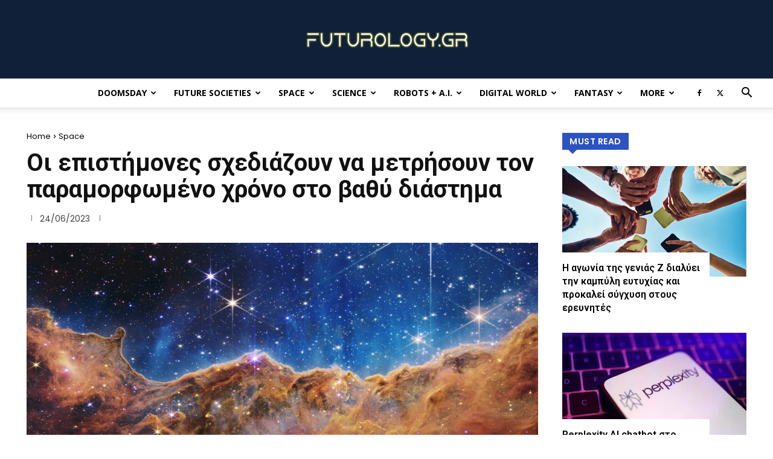

--- FILE ---
content_type: text/html; charset=UTF-8
request_url: https://futurology.gr/2023/06/24/oi-epistimones-schediazoyn-na-metriso/
body_size: 48925
content:
<!doctype html >
<!--[if IE 8]>    <html class="ie8" lang="en"> <![endif]-->
<!--[if IE 9]>    <html class="ie9" lang="en"> <![endif]-->
<!--[if gt IE 8]><!--> <html lang="en-US"> <!--<![endif]-->
<head>
    <title>Οι επιστήμονες σχεδιάζουν να μετρήσουν τον παραμορφωμένο χρόνο στο βαθύ διάστημα - Futurology</title>
    <meta charset="UTF-8" />
    <meta name="viewport" content="width=device-width, initial-scale=1.0">
    <link rel="pingback" href="https://futurology.gr/xmlrpc.php" />
    <meta name='robots' content='index, follow, max-image-preview:large, max-snippet:-1, max-video-preview:-1' />
		<style>img:is([sizes="auto" i], [sizes^="auto," i]) { contain-intrinsic-size: 3000px 1500px }</style>
		
	<!-- This site is optimized with the Yoast SEO plugin v25.0 - https://yoast.com/wordpress/plugins/seo/ -->
	<meta name="description" content="Οι επιστήμονες θέλουν να μετρήσουν την παραμόρφωση του χρόνου σε αρχαίους, μακρινούς γαλαξίες, προκειμένου να λύσουν θεμελιώδη μυστήρια σχετικά με την πραγματικότητά μας" />
	<link rel="canonical" href="https://futurology.gr/?p=39118" />
	<meta property="og:locale" content="en_US" />
	<meta property="og:type" content="article" />
	<meta property="og:title" content="Οι επιστήμονες σχεδιάζουν να μετρήσουν τον παραμορφωμένο χρόνο στο βαθύ διάστημα - Futurology" />
	<meta property="og:description" content="Οι επιστήμονες θέλουν να μετρήσουν την παραμόρφωση του χρόνου σε αρχαίους, μακρινούς γαλαξίες, προκειμένου να λύσουν θεμελιώδη μυστήρια σχετικά με την πραγματικότητά μας" />
	<meta property="og:url" content="https://futurology.gr/?p=39118" />
	<meta property="og:site_name" content="Futurology" />
	<meta property="article:publisher" content="https://www.facebook.com/Futurology.gr" />
	<meta property="article:published_time" content="2023-06-24T20:28:00+00:00" />
	<meta property="og:image" content="https://futurology.gr/wp-content/uploads/2023/06/main_image_star-forming_region_carina_nircam_final-5mb-scaled.jpg" />
	<meta property="og:image:width" content="2560" />
	<meta property="og:image:height" content="1483" />
	<meta property="og:image:type" content="image/jpeg" />
	<meta name="author" content="Trantorian" />
	<meta name="twitter:card" content="summary_large_image" />
	<meta name="twitter:creator" content="@futurology_gr" />
	<meta name="twitter:site" content="@futurology_gr" />
	<meta name="twitter:label1" content="Written by" />
	<meta name="twitter:data1" content="Trantorian" />
	<meta name="twitter:label2" content="Est. reading time" />
	<meta name="twitter:data2" content="7 minutes" />
	<script type="application/ld+json" class="yoast-schema-graph">{"@context":"https://schema.org","@graph":[{"@type":"WebPage","@id":"https://futurology.gr/?p=39118","url":"https://futurology.gr/?p=39118","name":"Οι επιστήμονες σχεδιάζουν να μετρήσουν τον παραμορφωμένο χρόνο στο βαθύ διάστημα - Futurology","isPartOf":{"@id":"https://futurology.gr/#website"},"primaryImageOfPage":{"@id":"https://futurology.gr/?p=39118#primaryimage"},"image":{"@id":"https://futurology.gr/?p=39118#primaryimage"},"thumbnailUrl":"https://futurology.gr/wp-content/uploads/2023/06/main_image_star-forming_region_carina_nircam_final-5mb-scaled.jpg","datePublished":"2023-06-24T20:28:00+00:00","author":{"@id":"https://futurology.gr/#/schema/person/0a366ed38152d9c756c04966a91c4176"},"description":"Οι επιστήμονες θέλουν να μετρήσουν την παραμόρφωση του χρόνου σε αρχαίους, μακρινούς γαλαξίες, προκειμένου να λύσουν θεμελιώδη μυστήρια σχετικά με την πραγματικότητά μας","breadcrumb":{"@id":"https://futurology.gr/?p=39118#breadcrumb"},"inLanguage":"en-US","potentialAction":[{"@type":"ReadAction","target":["https://futurology.gr/?p=39118"]}]},{"@type":"ImageObject","inLanguage":"en-US","@id":"https://futurology.gr/?p=39118#primaryimage","url":"https://futurology.gr/wp-content/uploads/2023/06/main_image_star-forming_region_carina_nircam_final-5mb-scaled.jpg","contentUrl":"https://futurology.gr/wp-content/uploads/2023/06/main_image_star-forming_region_carina_nircam_final-5mb-scaled.jpg","width":2560,"height":1483},{"@type":"BreadcrumbList","@id":"https://futurology.gr/?p=39118#breadcrumb","itemListElement":[{"@type":"ListItem","position":1,"name":"Home","item":"https://futurology.gr/"},{"@type":"ListItem","position":2,"name":"Οι επιστήμονες σχεδιάζουν να μετρήσουν τον παραμορφωμένο χρόνο στο βαθύ διάστημα"}]},{"@type":"WebSite","@id":"https://futurology.gr/#website","url":"https://futurology.gr/","name":"Futurology.gr","description":"Ειδήσεις για την Τεχνολογία, την Επιστήμη και το μέλλον","alternateName":"Futurology","potentialAction":[{"@type":"SearchAction","target":{"@type":"EntryPoint","urlTemplate":"https://futurology.gr/?s={search_term_string}"},"query-input":{"@type":"PropertyValueSpecification","valueRequired":true,"valueName":"search_term_string"}}],"inLanguage":"en-US"},{"@type":"Person","@id":"https://futurology.gr/#/schema/person/0a366ed38152d9c756c04966a91c4176","name":"Trantorian","url":"https://futurology.gr/author/oiktas/"}]}</script>
	<!-- / Yoast SEO plugin. -->


<link rel='dns-prefetch' href='//fonts.googleapis.com' />
<link rel="alternate" type="application/rss+xml" title="Futurology &raquo; Feed" href="https://futurology.gr/feed/" />
<link rel="alternate" type="application/rss+xml" title="Futurology &raquo; Comments Feed" href="https://futurology.gr/comments/feed/" />
		<style>
			.lazyload,
			.lazyloading {
				max-width: 100%;
			}
		</style>
		<script type="text/javascript">
/* <![CDATA[ */
window._wpemojiSettings = {"baseUrl":"https:\/\/s.w.org\/images\/core\/emoji\/15.0.3\/72x72\/","ext":".png","svgUrl":"https:\/\/s.w.org\/images\/core\/emoji\/15.0.3\/svg\/","svgExt":".svg","source":{"concatemoji":"https:\/\/futurology.gr\/wp-includes\/js\/wp-emoji-release.min.js?ver=219a1d6a2e53cc5f550a24ffc50b4d10"}};
/*! This file is auto-generated */
!function(i,n){var o,s,e;function c(e){try{var t={supportTests:e,timestamp:(new Date).valueOf()};sessionStorage.setItem(o,JSON.stringify(t))}catch(e){}}function p(e,t,n){e.clearRect(0,0,e.canvas.width,e.canvas.height),e.fillText(t,0,0);var t=new Uint32Array(e.getImageData(0,0,e.canvas.width,e.canvas.height).data),r=(e.clearRect(0,0,e.canvas.width,e.canvas.height),e.fillText(n,0,0),new Uint32Array(e.getImageData(0,0,e.canvas.width,e.canvas.height).data));return t.every(function(e,t){return e===r[t]})}function u(e,t,n){switch(t){case"flag":return n(e,"\ud83c\udff3\ufe0f\u200d\u26a7\ufe0f","\ud83c\udff3\ufe0f\u200b\u26a7\ufe0f")?!1:!n(e,"\ud83c\uddfa\ud83c\uddf3","\ud83c\uddfa\u200b\ud83c\uddf3")&&!n(e,"\ud83c\udff4\udb40\udc67\udb40\udc62\udb40\udc65\udb40\udc6e\udb40\udc67\udb40\udc7f","\ud83c\udff4\u200b\udb40\udc67\u200b\udb40\udc62\u200b\udb40\udc65\u200b\udb40\udc6e\u200b\udb40\udc67\u200b\udb40\udc7f");case"emoji":return!n(e,"\ud83d\udc26\u200d\u2b1b","\ud83d\udc26\u200b\u2b1b")}return!1}function f(e,t,n){var r="undefined"!=typeof WorkerGlobalScope&&self instanceof WorkerGlobalScope?new OffscreenCanvas(300,150):i.createElement("canvas"),a=r.getContext("2d",{willReadFrequently:!0}),o=(a.textBaseline="top",a.font="600 32px Arial",{});return e.forEach(function(e){o[e]=t(a,e,n)}),o}function t(e){var t=i.createElement("script");t.src=e,t.defer=!0,i.head.appendChild(t)}"undefined"!=typeof Promise&&(o="wpEmojiSettingsSupports",s=["flag","emoji"],n.supports={everything:!0,everythingExceptFlag:!0},e=new Promise(function(e){i.addEventListener("DOMContentLoaded",e,{once:!0})}),new Promise(function(t){var n=function(){try{var e=JSON.parse(sessionStorage.getItem(o));if("object"==typeof e&&"number"==typeof e.timestamp&&(new Date).valueOf()<e.timestamp+604800&&"object"==typeof e.supportTests)return e.supportTests}catch(e){}return null}();if(!n){if("undefined"!=typeof Worker&&"undefined"!=typeof OffscreenCanvas&&"undefined"!=typeof URL&&URL.createObjectURL&&"undefined"!=typeof Blob)try{var e="postMessage("+f.toString()+"("+[JSON.stringify(s),u.toString(),p.toString()].join(",")+"));",r=new Blob([e],{type:"text/javascript"}),a=new Worker(URL.createObjectURL(r),{name:"wpTestEmojiSupports"});return void(a.onmessage=function(e){c(n=e.data),a.terminate(),t(n)})}catch(e){}c(n=f(s,u,p))}t(n)}).then(function(e){for(var t in e)n.supports[t]=e[t],n.supports.everything=n.supports.everything&&n.supports[t],"flag"!==t&&(n.supports.everythingExceptFlag=n.supports.everythingExceptFlag&&n.supports[t]);n.supports.everythingExceptFlag=n.supports.everythingExceptFlag&&!n.supports.flag,n.DOMReady=!1,n.readyCallback=function(){n.DOMReady=!0}}).then(function(){return e}).then(function(){var e;n.supports.everything||(n.readyCallback(),(e=n.source||{}).concatemoji?t(e.concatemoji):e.wpemoji&&e.twemoji&&(t(e.twemoji),t(e.wpemoji)))}))}((window,document),window._wpemojiSettings);
/* ]]> */
</script>
<style id='wp-emoji-styles-inline-css' type='text/css'>

	img.wp-smiley, img.emoji {
		display: inline !important;
		border: none !important;
		box-shadow: none !important;
		height: 1em !important;
		width: 1em !important;
		margin: 0 0.07em !important;
		vertical-align: -0.1em !important;
		background: none !important;
		padding: 0 !important;
	}
</style>
<link rel='stylesheet' id='wp-block-library-css' href='https://futurology.gr/wp-includes/css/dist/block-library/style.min.css?ver=219a1d6a2e53cc5f550a24ffc50b4d10' type='text/css' media='all' />
<style id='classic-theme-styles-inline-css' type='text/css'>
/*! This file is auto-generated */
.wp-block-button__link{color:#fff;background-color:#32373c;border-radius:9999px;box-shadow:none;text-decoration:none;padding:calc(.667em + 2px) calc(1.333em + 2px);font-size:1.125em}.wp-block-file__button{background:#32373c;color:#fff;text-decoration:none}
</style>
<style id='global-styles-inline-css' type='text/css'>
:root{--wp--preset--aspect-ratio--square: 1;--wp--preset--aspect-ratio--4-3: 4/3;--wp--preset--aspect-ratio--3-4: 3/4;--wp--preset--aspect-ratio--3-2: 3/2;--wp--preset--aspect-ratio--2-3: 2/3;--wp--preset--aspect-ratio--16-9: 16/9;--wp--preset--aspect-ratio--9-16: 9/16;--wp--preset--color--black: #000000;--wp--preset--color--cyan-bluish-gray: #abb8c3;--wp--preset--color--white: #ffffff;--wp--preset--color--pale-pink: #f78da7;--wp--preset--color--vivid-red: #cf2e2e;--wp--preset--color--luminous-vivid-orange: #ff6900;--wp--preset--color--luminous-vivid-amber: #fcb900;--wp--preset--color--light-green-cyan: #7bdcb5;--wp--preset--color--vivid-green-cyan: #00d084;--wp--preset--color--pale-cyan-blue: #8ed1fc;--wp--preset--color--vivid-cyan-blue: #0693e3;--wp--preset--color--vivid-purple: #9b51e0;--wp--preset--gradient--vivid-cyan-blue-to-vivid-purple: linear-gradient(135deg,rgba(6,147,227,1) 0%,rgb(155,81,224) 100%);--wp--preset--gradient--light-green-cyan-to-vivid-green-cyan: linear-gradient(135deg,rgb(122,220,180) 0%,rgb(0,208,130) 100%);--wp--preset--gradient--luminous-vivid-amber-to-luminous-vivid-orange: linear-gradient(135deg,rgba(252,185,0,1) 0%,rgba(255,105,0,1) 100%);--wp--preset--gradient--luminous-vivid-orange-to-vivid-red: linear-gradient(135deg,rgba(255,105,0,1) 0%,rgb(207,46,46) 100%);--wp--preset--gradient--very-light-gray-to-cyan-bluish-gray: linear-gradient(135deg,rgb(238,238,238) 0%,rgb(169,184,195) 100%);--wp--preset--gradient--cool-to-warm-spectrum: linear-gradient(135deg,rgb(74,234,220) 0%,rgb(151,120,209) 20%,rgb(207,42,186) 40%,rgb(238,44,130) 60%,rgb(251,105,98) 80%,rgb(254,248,76) 100%);--wp--preset--gradient--blush-light-purple: linear-gradient(135deg,rgb(255,206,236) 0%,rgb(152,150,240) 100%);--wp--preset--gradient--blush-bordeaux: linear-gradient(135deg,rgb(254,205,165) 0%,rgb(254,45,45) 50%,rgb(107,0,62) 100%);--wp--preset--gradient--luminous-dusk: linear-gradient(135deg,rgb(255,203,112) 0%,rgb(199,81,192) 50%,rgb(65,88,208) 100%);--wp--preset--gradient--pale-ocean: linear-gradient(135deg,rgb(255,245,203) 0%,rgb(182,227,212) 50%,rgb(51,167,181) 100%);--wp--preset--gradient--electric-grass: linear-gradient(135deg,rgb(202,248,128) 0%,rgb(113,206,126) 100%);--wp--preset--gradient--midnight: linear-gradient(135deg,rgb(2,3,129) 0%,rgb(40,116,252) 100%);--wp--preset--font-size--small: 11px;--wp--preset--font-size--medium: 20px;--wp--preset--font-size--large: 32px;--wp--preset--font-size--x-large: 42px;--wp--preset--font-size--regular: 15px;--wp--preset--font-size--larger: 50px;--wp--preset--spacing--20: 0.44rem;--wp--preset--spacing--30: 0.67rem;--wp--preset--spacing--40: 1rem;--wp--preset--spacing--50: 1.5rem;--wp--preset--spacing--60: 2.25rem;--wp--preset--spacing--70: 3.38rem;--wp--preset--spacing--80: 5.06rem;--wp--preset--shadow--natural: 6px 6px 9px rgba(0, 0, 0, 0.2);--wp--preset--shadow--deep: 12px 12px 50px rgba(0, 0, 0, 0.4);--wp--preset--shadow--sharp: 6px 6px 0px rgba(0, 0, 0, 0.2);--wp--preset--shadow--outlined: 6px 6px 0px -3px rgba(255, 255, 255, 1), 6px 6px rgba(0, 0, 0, 1);--wp--preset--shadow--crisp: 6px 6px 0px rgba(0, 0, 0, 1);}:where(.is-layout-flex){gap: 0.5em;}:where(.is-layout-grid){gap: 0.5em;}body .is-layout-flex{display: flex;}.is-layout-flex{flex-wrap: wrap;align-items: center;}.is-layout-flex > :is(*, div){margin: 0;}body .is-layout-grid{display: grid;}.is-layout-grid > :is(*, div){margin: 0;}:where(.wp-block-columns.is-layout-flex){gap: 2em;}:where(.wp-block-columns.is-layout-grid){gap: 2em;}:where(.wp-block-post-template.is-layout-flex){gap: 1.25em;}:where(.wp-block-post-template.is-layout-grid){gap: 1.25em;}.has-black-color{color: var(--wp--preset--color--black) !important;}.has-cyan-bluish-gray-color{color: var(--wp--preset--color--cyan-bluish-gray) !important;}.has-white-color{color: var(--wp--preset--color--white) !important;}.has-pale-pink-color{color: var(--wp--preset--color--pale-pink) !important;}.has-vivid-red-color{color: var(--wp--preset--color--vivid-red) !important;}.has-luminous-vivid-orange-color{color: var(--wp--preset--color--luminous-vivid-orange) !important;}.has-luminous-vivid-amber-color{color: var(--wp--preset--color--luminous-vivid-amber) !important;}.has-light-green-cyan-color{color: var(--wp--preset--color--light-green-cyan) !important;}.has-vivid-green-cyan-color{color: var(--wp--preset--color--vivid-green-cyan) !important;}.has-pale-cyan-blue-color{color: var(--wp--preset--color--pale-cyan-blue) !important;}.has-vivid-cyan-blue-color{color: var(--wp--preset--color--vivid-cyan-blue) !important;}.has-vivid-purple-color{color: var(--wp--preset--color--vivid-purple) !important;}.has-black-background-color{background-color: var(--wp--preset--color--black) !important;}.has-cyan-bluish-gray-background-color{background-color: var(--wp--preset--color--cyan-bluish-gray) !important;}.has-white-background-color{background-color: var(--wp--preset--color--white) !important;}.has-pale-pink-background-color{background-color: var(--wp--preset--color--pale-pink) !important;}.has-vivid-red-background-color{background-color: var(--wp--preset--color--vivid-red) !important;}.has-luminous-vivid-orange-background-color{background-color: var(--wp--preset--color--luminous-vivid-orange) !important;}.has-luminous-vivid-amber-background-color{background-color: var(--wp--preset--color--luminous-vivid-amber) !important;}.has-light-green-cyan-background-color{background-color: var(--wp--preset--color--light-green-cyan) !important;}.has-vivid-green-cyan-background-color{background-color: var(--wp--preset--color--vivid-green-cyan) !important;}.has-pale-cyan-blue-background-color{background-color: var(--wp--preset--color--pale-cyan-blue) !important;}.has-vivid-cyan-blue-background-color{background-color: var(--wp--preset--color--vivid-cyan-blue) !important;}.has-vivid-purple-background-color{background-color: var(--wp--preset--color--vivid-purple) !important;}.has-black-border-color{border-color: var(--wp--preset--color--black) !important;}.has-cyan-bluish-gray-border-color{border-color: var(--wp--preset--color--cyan-bluish-gray) !important;}.has-white-border-color{border-color: var(--wp--preset--color--white) !important;}.has-pale-pink-border-color{border-color: var(--wp--preset--color--pale-pink) !important;}.has-vivid-red-border-color{border-color: var(--wp--preset--color--vivid-red) !important;}.has-luminous-vivid-orange-border-color{border-color: var(--wp--preset--color--luminous-vivid-orange) !important;}.has-luminous-vivid-amber-border-color{border-color: var(--wp--preset--color--luminous-vivid-amber) !important;}.has-light-green-cyan-border-color{border-color: var(--wp--preset--color--light-green-cyan) !important;}.has-vivid-green-cyan-border-color{border-color: var(--wp--preset--color--vivid-green-cyan) !important;}.has-pale-cyan-blue-border-color{border-color: var(--wp--preset--color--pale-cyan-blue) !important;}.has-vivid-cyan-blue-border-color{border-color: var(--wp--preset--color--vivid-cyan-blue) !important;}.has-vivid-purple-border-color{border-color: var(--wp--preset--color--vivid-purple) !important;}.has-vivid-cyan-blue-to-vivid-purple-gradient-background{background: var(--wp--preset--gradient--vivid-cyan-blue-to-vivid-purple) !important;}.has-light-green-cyan-to-vivid-green-cyan-gradient-background{background: var(--wp--preset--gradient--light-green-cyan-to-vivid-green-cyan) !important;}.has-luminous-vivid-amber-to-luminous-vivid-orange-gradient-background{background: var(--wp--preset--gradient--luminous-vivid-amber-to-luminous-vivid-orange) !important;}.has-luminous-vivid-orange-to-vivid-red-gradient-background{background: var(--wp--preset--gradient--luminous-vivid-orange-to-vivid-red) !important;}.has-very-light-gray-to-cyan-bluish-gray-gradient-background{background: var(--wp--preset--gradient--very-light-gray-to-cyan-bluish-gray) !important;}.has-cool-to-warm-spectrum-gradient-background{background: var(--wp--preset--gradient--cool-to-warm-spectrum) !important;}.has-blush-light-purple-gradient-background{background: var(--wp--preset--gradient--blush-light-purple) !important;}.has-blush-bordeaux-gradient-background{background: var(--wp--preset--gradient--blush-bordeaux) !important;}.has-luminous-dusk-gradient-background{background: var(--wp--preset--gradient--luminous-dusk) !important;}.has-pale-ocean-gradient-background{background: var(--wp--preset--gradient--pale-ocean) !important;}.has-electric-grass-gradient-background{background: var(--wp--preset--gradient--electric-grass) !important;}.has-midnight-gradient-background{background: var(--wp--preset--gradient--midnight) !important;}.has-small-font-size{font-size: var(--wp--preset--font-size--small) !important;}.has-medium-font-size{font-size: var(--wp--preset--font-size--medium) !important;}.has-large-font-size{font-size: var(--wp--preset--font-size--large) !important;}.has-x-large-font-size{font-size: var(--wp--preset--font-size--x-large) !important;}
:where(.wp-block-post-template.is-layout-flex){gap: 1.25em;}:where(.wp-block-post-template.is-layout-grid){gap: 1.25em;}
:where(.wp-block-columns.is-layout-flex){gap: 2em;}:where(.wp-block-columns.is-layout-grid){gap: 2em;}
:root :where(.wp-block-pullquote){font-size: 1.5em;line-height: 1.6;}
</style>
<link rel='stylesheet' id='td-plugin-multi-purpose-css' href='https://futurology.gr/wp-content/plugins/td-composer/td-multi-purpose/style.css?ver=492e3cf54bd42df3b24a3de8e2307cafx' type='text/css' media='all' />
<link rel='stylesheet' id='google-fonts-style-css' href='https://fonts.googleapis.com/css?family=Open+Sans%3A400%2C600%2C700%7CRoboto%3A400%2C600%2C700%7CPoppins%3A400%2C500%2C600%7CRoboto%3A700%2C500%2C400%2C600%7CCrimson+Pro%3A400&#038;display=swap&#038;ver=12.7.1' type='text/css' media='all' />
<style id='akismet-widget-style-inline-css' type='text/css'>

			.a-stats {
				--akismet-color-mid-green: #357b49;
				--akismet-color-white: #fff;
				--akismet-color-light-grey: #f6f7f7;

				max-width: 350px;
				width: auto;
			}

			.a-stats * {
				all: unset;
				box-sizing: border-box;
			}

			.a-stats strong {
				font-weight: 600;
			}

			.a-stats a.a-stats__link,
			.a-stats a.a-stats__link:visited,
			.a-stats a.a-stats__link:active {
				background: var(--akismet-color-mid-green);
				border: none;
				box-shadow: none;
				border-radius: 8px;
				color: var(--akismet-color-white);
				cursor: pointer;
				display: block;
				font-family: -apple-system, BlinkMacSystemFont, 'Segoe UI', 'Roboto', 'Oxygen-Sans', 'Ubuntu', 'Cantarell', 'Helvetica Neue', sans-serif;
				font-weight: 500;
				padding: 12px;
				text-align: center;
				text-decoration: none;
				transition: all 0.2s ease;
			}

			/* Extra specificity to deal with TwentyTwentyOne focus style */
			.widget .a-stats a.a-stats__link:focus {
				background: var(--akismet-color-mid-green);
				color: var(--akismet-color-white);
				text-decoration: none;
			}

			.a-stats a.a-stats__link:hover {
				filter: brightness(110%);
				box-shadow: 0 4px 12px rgba(0, 0, 0, 0.06), 0 0 2px rgba(0, 0, 0, 0.16);
			}

			.a-stats .count {
				color: var(--akismet-color-white);
				display: block;
				font-size: 1.5em;
				line-height: 1.4;
				padding: 0 13px;
				white-space: nowrap;
			}
		
</style>
<link rel='stylesheet' id='td-theme-css' href='https://futurology.gr/wp-content/themes/Newspaper/style.css?ver=12.7.1' type='text/css' media='all' />
<style id='td-theme-inline-css' type='text/css'>@media (max-width:767px){.td-header-desktop-wrap{display:none}}@media (min-width:767px){.td-header-mobile-wrap{display:none}}</style>
<link rel='stylesheet' id='js_composer_front-css' href='https://futurology.gr/wp-content/plugins/js_composer/assets/css/js_composer.min.css?ver=5.1.1' type='text/css' media='all' />
<link rel='stylesheet' id='td-legacy-framework-front-style-css' href='https://futurology.gr/wp-content/plugins/td-composer/legacy/Newspaper/assets/css/td_legacy_main.css?ver=492e3cf54bd42df3b24a3de8e2307cafx' type='text/css' media='all' />
<link rel='stylesheet' id='td-standard-pack-framework-front-style-css' href='https://futurology.gr/wp-content/plugins/td-standard-pack/Newspaper/assets/css/td_standard_pack_main.css?ver=8ae1459a1d876d507918f73cef68310e' type='text/css' media='all' />
<link rel='stylesheet' id='td-theme-demo-style-css' href='https://futurology.gr/wp-content/plugins/td-composer/legacy/Newspaper/includes/demos/tech/demo_style.css?ver=12.7.1' type='text/css' media='all' />
<link rel='stylesheet' id='tdb_style_cloud_templates_front-css' href='https://futurology.gr/wp-content/plugins/td-cloud-library/assets/css/tdb_main.css?ver=d578089f160957352b9b4ca6d880fd8f' type='text/css' media='all' />
<script type="text/javascript" src="https://futurology.gr/wp-includes/js/jquery/jquery.min.js?ver=3.7.1" id="jquery-core-js"></script>
<script type="text/javascript" src="https://futurology.gr/wp-includes/js/jquery/jquery-migrate.min.js?ver=3.4.1" id="jquery-migrate-js"></script>
<link rel="https://api.w.org/" href="https://futurology.gr/wp-json/" /><link rel="alternate" title="JSON" type="application/json" href="https://futurology.gr/wp-json/wp/v2/posts/39118" /><link rel="EditURI" type="application/rsd+xml" title="RSD" href="https://futurology.gr/xmlrpc.php?rsd" />
<link rel="alternate" title="oEmbed (JSON)" type="application/json+oembed" href="https://futurology.gr/wp-json/oembed/1.0/embed?url=https%3A%2F%2Ffuturology.gr%2F2023%2F06%2F24%2Foi-epistimones-schediazoyn-na-metriso%2F" />
<link rel="alternate" title="oEmbed (XML)" type="text/xml+oembed" href="https://futurology.gr/wp-json/oembed/1.0/embed?url=https%3A%2F%2Ffuturology.gr%2F2023%2F06%2F24%2Foi-epistimones-schediazoyn-na-metriso%2F&#038;format=xml" />
		<script>
			document.documentElement.className = document.documentElement.className.replace('no-js', 'js');
		</script>
				<style>
			.no-js img.lazyload {
				display: none;
			}

			figure.wp-block-image img.lazyloading {
				min-width: 150px;
			}

			.lazyload,
			.lazyloading {
				--smush-placeholder-width: 100px;
				--smush-placeholder-aspect-ratio: 1/1;
				width: var(--smush-image-width, var(--smush-placeholder-width)) !important;
				aspect-ratio: var(--smush-image-aspect-ratio, var(--smush-placeholder-aspect-ratio)) !important;
			}

						.lazyload, .lazyloading {
				opacity: 0;
			}

			.lazyloaded {
				opacity: 1;
				transition: opacity 400ms;
				transition-delay: 0ms;
			}

					</style>
		    <script>
        window.tdb_global_vars = {"wpRestUrl":"https:\/\/futurology.gr\/wp-json\/","permalinkStructure":"\/%year%\/%monthnum%\/%day%\/%postname%\/"};
        window.tdb_p_autoload_vars = {"isAjax":false,"isAdminBarShowing":false,"autoloadStatus":"off","origPostEditUrl":null};
    </script>
    
    <style id="tdb-global-colors">:root{--compass-bg:#0b0c0c;--compass-dark1:#151717;--compass-dark2:#202323;--compass-dark3:#353939;--compass-grey:#5d6363;--compass-offwhite:#d2d2d2;--compass-white:#FFFFFF;--compass-primary:#5DE6E7;--compass-accent:#0da3ac;--accent-color-1:#E04040;--accent-color-2:#F35858;--base-color-1:#000000;--light-color-1:#EDEDED;--military-news-accent:#ef6421;--military-news-bg-1:#1f1f11;--military-news-bg-2:#33351E;--military-news-bg-3:#505331}</style>

    
	            <style id="tdb-global-fonts">
                
:root{--compass-global1:Outfit;--global-font-1:Big Shoulders Text;--global-font-2:Roboto Slab;--global-font-3:Work Sans;}
            </style>
            <meta name="generator" content="Powered by Visual Composer - drag and drop page builder for WordPress."/>
<!--[if lte IE 9]><link rel="stylesheet" type="text/css" href="https://futurology.gr/wp-content/plugins/js_composer/assets/css/vc_lte_ie9.min.css" media="screen"><![endif]-->      <meta name="onesignal" content="wordpress-plugin"/>
            <script>

      window.OneSignalDeferred = window.OneSignalDeferred || [];

      OneSignalDeferred.push(function(OneSignal) {
        var oneSignal_options = {};
        window._oneSignalInitOptions = oneSignal_options;

        oneSignal_options['serviceWorkerParam'] = { scope: '/' };
oneSignal_options['serviceWorkerPath'] = 'OneSignalSDKWorker.js.php';

        OneSignal.Notifications.setDefaultUrl("https://futurology.gr");

        oneSignal_options['wordpress'] = true;
oneSignal_options['appId'] = '2af0546e-d54b-4b0d-937b-16216ac67cd9';
oneSignal_options['allowLocalhostAsSecureOrigin'] = true;
oneSignal_options['welcomeNotification'] = { };
oneSignal_options['welcomeNotification']['title'] = "Είστε πλέον κοντά μας!";
oneSignal_options['welcomeNotification']['message'] = "Καλώς ορίσατε στο ταξίδι μας στο μέλλον!";
oneSignal_options['path'] = "https://futurology.gr/wp-content/plugins/onesignal-free-web-push-notifications/sdk_files/";
oneSignal_options['promptOptions'] = { };
oneSignal_options['promptOptions']['cancelButtonText'] = "Όχι ευχαριστώ";
oneSignal_options['promptOptions']['siteName'] = "futurology.gr";
oneSignal_options['promptOptions']['autoAcceptTitle'] = "Πάτα «Ναι»";
oneSignal_options['notifyButton'] = { };
oneSignal_options['notifyButton']['enable'] = true;
oneSignal_options['notifyButton']['position'] = 'bottom-right';
oneSignal_options['notifyButton']['theme'] = 'default';
oneSignal_options['notifyButton']['size'] = 'medium';
oneSignal_options['notifyButton']['showCredit'] = true;
oneSignal_options['notifyButton']['text'] = {};
oneSignal_options['notifyButton']['text']['tip.state.unsubscribed'] = 'Κάνε εγγραφή';
oneSignal_options['notifyButton']['text']['tip.state.subscribed'] = 'Θα λαμβάνεις τα μηνύματα του Futurology.gr';
oneSignal_options['notifyButton']['text']['tip.state.blocked'] = 'Έχεις μπλοκάρει τα μηνύματα';
oneSignal_options['notifyButton']['text']['message.action.subscribed'] = 'Ευχαριστούμε θερμά!';
oneSignal_options['notifyButton']['text']['message.action.resubscribed'] = 'Θα λαμβάνεις τα μηνύματα του Futurology.gr';
oneSignal_options['notifyButton']['text']['message.action.unsubscribed'] = 'Μηνύματα τέλος 8-(';
oneSignal_options['notifyButton']['colors'] = {};
              OneSignal.init(window._oneSignalInitOptions);
              OneSignal.Slidedown.promptPush()      });

      function documentInitOneSignal() {
        var oneSignal_elements = document.getElementsByClassName("OneSignal-prompt");

        var oneSignalLinkClickHandler = function(event) { OneSignal.Notifications.requestPermission(); event.preventDefault(); };        for(var i = 0; i < oneSignal_elements.length; i++)
          oneSignal_elements[i].addEventListener('click', oneSignalLinkClickHandler, false);
      }

      if (document.readyState === 'complete') {
           documentInitOneSignal();
      }
      else {
           window.addEventListener("load", function(event){
               documentInitOneSignal();
          });
      }
    </script>

<!-- JS generated by theme -->

<script type="text/javascript" id="td-generated-header-js">
    
    

	    var tdBlocksArray = []; //here we store all the items for the current page

	    // td_block class - each ajax block uses a object of this class for requests
	    function tdBlock() {
		    this.id = '';
		    this.block_type = 1; //block type id (1-234 etc)
		    this.atts = '';
		    this.td_column_number = '';
		    this.td_current_page = 1; //
		    this.post_count = 0; //from wp
		    this.found_posts = 0; //from wp
		    this.max_num_pages = 0; //from wp
		    this.td_filter_value = ''; //current live filter value
		    this.is_ajax_running = false;
		    this.td_user_action = ''; // load more or infinite loader (used by the animation)
		    this.header_color = '';
		    this.ajax_pagination_infinite_stop = ''; //show load more at page x
	    }

        // td_js_generator - mini detector
        ( function () {
            var htmlTag = document.getElementsByTagName("html")[0];

	        if ( navigator.userAgent.indexOf("MSIE 10.0") > -1 ) {
                htmlTag.className += ' ie10';
            }

            if ( !!navigator.userAgent.match(/Trident.*rv\:11\./) ) {
                htmlTag.className += ' ie11';
            }

	        if ( navigator.userAgent.indexOf("Edge") > -1 ) {
                htmlTag.className += ' ieEdge';
            }

            if ( /(iPad|iPhone|iPod)/g.test(navigator.userAgent) ) {
                htmlTag.className += ' td-md-is-ios';
            }

            var user_agent = navigator.userAgent.toLowerCase();
            if ( user_agent.indexOf("android") > -1 ) {
                htmlTag.className += ' td-md-is-android';
            }

            if ( -1 !== navigator.userAgent.indexOf('Mac OS X')  ) {
                htmlTag.className += ' td-md-is-os-x';
            }

            if ( /chrom(e|ium)/.test(navigator.userAgent.toLowerCase()) ) {
               htmlTag.className += ' td-md-is-chrome';
            }

            if ( -1 !== navigator.userAgent.indexOf('Firefox') ) {
                htmlTag.className += ' td-md-is-firefox';
            }

            if ( -1 !== navigator.userAgent.indexOf('Safari') && -1 === navigator.userAgent.indexOf('Chrome') ) {
                htmlTag.className += ' td-md-is-safari';
            }

            if( -1 !== navigator.userAgent.indexOf('IEMobile') ){
                htmlTag.className += ' td-md-is-iemobile';
            }

        })();

        var tdLocalCache = {};

        ( function () {
            "use strict";

            tdLocalCache = {
                data: {},
                remove: function (resource_id) {
                    delete tdLocalCache.data[resource_id];
                },
                exist: function (resource_id) {
                    return tdLocalCache.data.hasOwnProperty(resource_id) && tdLocalCache.data[resource_id] !== null;
                },
                get: function (resource_id) {
                    return tdLocalCache.data[resource_id];
                },
                set: function (resource_id, cachedData) {
                    tdLocalCache.remove(resource_id);
                    tdLocalCache.data[resource_id] = cachedData;
                }
            };
        })();

    
    
var td_viewport_interval_list=[{"limitBottom":767,"sidebarWidth":228},{"limitBottom":1018,"sidebarWidth":300},{"limitBottom":1140,"sidebarWidth":324}];
var tdc_is_installed="yes";
var tdc_domain_active=false;
var td_ajax_url="https:\/\/futurology.gr\/wp-admin\/admin-ajax.php?td_theme_name=Newspaper&v=12.7.1";
var td_get_template_directory_uri="https:\/\/futurology.gr\/wp-content\/plugins\/td-composer\/legacy\/common";
var tds_snap_menu="";
var tds_logo_on_sticky="";
var tds_header_style="10";
var td_please_wait="Please wait...";
var td_email_user_pass_incorrect="User or password incorrect!";
var td_email_user_incorrect="Email or username incorrect!";
var td_email_incorrect="Email incorrect!";
var td_user_incorrect="Username incorrect!";
var td_email_user_empty="Email or username empty!";
var td_pass_empty="Pass empty!";
var td_pass_pattern_incorrect="Invalid Pass Pattern!";
var td_retype_pass_incorrect="Retyped Pass incorrect!";
var tds_more_articles_on_post_enable="";
var tds_more_articles_on_post_time_to_wait="";
var tds_more_articles_on_post_pages_distance_from_top=50;
var tds_captcha="";
var tds_theme_color_site_wide="#4db2ec";
var tds_smart_sidebar="";
var tdThemeName="Newspaper";
var tdThemeNameWl="Newspaper";
var td_magnific_popup_translation_tPrev="Previous (Left arrow key)";
var td_magnific_popup_translation_tNext="Next (Right arrow key)";
var td_magnific_popup_translation_tCounter="%curr% of %total%";
var td_magnific_popup_translation_ajax_tError="The content from %url% could not be loaded.";
var td_magnific_popup_translation_image_tError="The image #%curr% could not be loaded.";
var tdBlockNonce="e4372e0fb2";
var tdMobileMenu="enabled";
var tdMobileSearch="enabled";
var tdDateNamesI18n={"month_names":["January","February","March","April","May","June","July","August","September","October","November","December"],"month_names_short":["Jan","Feb","Mar","Apr","May","Jun","Jul","Aug","Sep","Oct","Nov","Dec"],"day_names":["Sunday","Monday","Tuesday","Wednesday","Thursday","Friday","Saturday"],"day_names_short":["Sun","Mon","Tue","Wed","Thu","Fri","Sat"]};
var tdb_modal_confirm="Save";
var tdb_modal_cancel="Cancel";
var tdb_modal_confirm_alt="Yes";
var tdb_modal_cancel_alt="No";
var td_deploy_mode="deploy";
var td_ad_background_click_link="";
var td_ad_background_click_target="";
</script>


<!-- Header style compiled by theme -->

<style>:root{--td_mobile_menu_color:#f4f4f4}.td-header-wrap .td-header-top-menu-full,.td-header-wrap .top-header-menu .sub-menu,.tdm-header-style-1.td-header-wrap .td-header-top-menu-full,.tdm-header-style-1.td-header-wrap .top-header-menu .sub-menu,.tdm-header-style-2.td-header-wrap .td-header-top-menu-full,.tdm-header-style-2.td-header-wrap .top-header-menu .sub-menu,.tdm-header-style-3.td-header-wrap .td-header-top-menu-full,.tdm-header-style-3.td-header-wrap .top-header-menu .sub-menu{background-color:#ffffff}.td-header-style-8 .td-header-top-menu-full{background-color:transparent}.td-header-style-8 .td-header-top-menu-full .td-header-top-menu{background-color:#ffffff;padding-left:15px;padding-right:15px}.td-header-wrap .td-header-top-menu-full .td-header-top-menu,.td-header-wrap .td-header-top-menu-full{border-bottom:none}.td-header-wrap .td-header-menu-wrap-full,.td-header-menu-wrap.td-affix,.td-header-style-3 .td-header-main-menu,.td-header-style-3 .td-affix .td-header-main-menu,.td-header-style-4 .td-header-main-menu,.td-header-style-4 .td-affix .td-header-main-menu,.td-header-style-8 .td-header-menu-wrap.td-affix,.td-header-style-8 .td-header-top-menu-full{background-color:#ffffff}.td-boxed-layout .td-header-style-3 .td-header-menu-wrap,.td-boxed-layout .td-header-style-4 .td-header-menu-wrap,.td-header-style-3 .td_stretch_content .td-header-menu-wrap,.td-header-style-4 .td_stretch_content .td-header-menu-wrap{background-color:#ffffff!important}@media (min-width:1019px){.td-header-style-1 .td-header-sp-recs,.td-header-style-1 .td-header-sp-logo{margin-bottom:28px}}@media (min-width:768px) and (max-width:1018px){.td-header-style-1 .td-header-sp-recs,.td-header-style-1 .td-header-sp-logo{margin-bottom:14px}}.td-header-style-7 .td-header-top-menu{border-bottom:none}.td-banner-wrap-full,.td-header-style-11 .td-logo-wrap-full{background-color:#ffffff}.td-header-style-11 .td-logo-wrap-full{border-bottom:0}@media (min-width:1019px){.td-header-style-2 .td-header-sp-recs,.td-header-style-5 .td-a-rec-id-header>div,.td-header-style-5 .td-g-rec-id-header>.adsbygoogle,.td-header-style-6 .td-a-rec-id-header>div,.td-header-style-6 .td-g-rec-id-header>.adsbygoogle,.td-header-style-7 .td-a-rec-id-header>div,.td-header-style-7 .td-g-rec-id-header>.adsbygoogle,.td-header-style-8 .td-a-rec-id-header>div,.td-header-style-8 .td-g-rec-id-header>.adsbygoogle,.td-header-style-12 .td-a-rec-id-header>div,.td-header-style-12 .td-g-rec-id-header>.adsbygoogle{margin-bottom:24px!important}}@media (min-width:768px) and (max-width:1018px){.td-header-style-2 .td-header-sp-recs,.td-header-style-5 .td-a-rec-id-header>div,.td-header-style-5 .td-g-rec-id-header>.adsbygoogle,.td-header-style-6 .td-a-rec-id-header>div,.td-header-style-6 .td-g-rec-id-header>.adsbygoogle,.td-header-style-7 .td-a-rec-id-header>div,.td-header-style-7 .td-g-rec-id-header>.adsbygoogle,.td-header-style-8 .td-a-rec-id-header>div,.td-header-style-8 .td-g-rec-id-header>.adsbygoogle,.td-header-style-12 .td-a-rec-id-header>div,.td-header-style-12 .td-g-rec-id-header>.adsbygoogle{margin-bottom:14px!important}}.td-header-bg:before{background-image:url('https://futurology.gr/wp-content/uploads/2023/05/back-logo.png')}.td-header-bg:before{background-position:center center}.td-header-bg:before{opacity:1}.td-footer-wrapper::before{background-image:url('https://futurology.gr/wp-content/uploads/2023/05/back-logo.png')}.td-footer-wrapper::before{background-repeat:repeat}.td-footer-wrapper::before{background-size:cover}:root{--td_mobile_menu_color:#f4f4f4}.td-header-wrap .td-header-top-menu-full,.td-header-wrap .top-header-menu .sub-menu,.tdm-header-style-1.td-header-wrap .td-header-top-menu-full,.tdm-header-style-1.td-header-wrap .top-header-menu .sub-menu,.tdm-header-style-2.td-header-wrap .td-header-top-menu-full,.tdm-header-style-2.td-header-wrap .top-header-menu .sub-menu,.tdm-header-style-3.td-header-wrap .td-header-top-menu-full,.tdm-header-style-3.td-header-wrap .top-header-menu .sub-menu{background-color:#ffffff}.td-header-style-8 .td-header-top-menu-full{background-color:transparent}.td-header-style-8 .td-header-top-menu-full .td-header-top-menu{background-color:#ffffff;padding-left:15px;padding-right:15px}.td-header-wrap .td-header-top-menu-full .td-header-top-menu,.td-header-wrap .td-header-top-menu-full{border-bottom:none}.td-header-wrap .td-header-menu-wrap-full,.td-header-menu-wrap.td-affix,.td-header-style-3 .td-header-main-menu,.td-header-style-3 .td-affix .td-header-main-menu,.td-header-style-4 .td-header-main-menu,.td-header-style-4 .td-affix .td-header-main-menu,.td-header-style-8 .td-header-menu-wrap.td-affix,.td-header-style-8 .td-header-top-menu-full{background-color:#ffffff}.td-boxed-layout .td-header-style-3 .td-header-menu-wrap,.td-boxed-layout .td-header-style-4 .td-header-menu-wrap,.td-header-style-3 .td_stretch_content .td-header-menu-wrap,.td-header-style-4 .td_stretch_content .td-header-menu-wrap{background-color:#ffffff!important}@media (min-width:1019px){.td-header-style-1 .td-header-sp-recs,.td-header-style-1 .td-header-sp-logo{margin-bottom:28px}}@media (min-width:768px) and (max-width:1018px){.td-header-style-1 .td-header-sp-recs,.td-header-style-1 .td-header-sp-logo{margin-bottom:14px}}.td-header-style-7 .td-header-top-menu{border-bottom:none}.td-banner-wrap-full,.td-header-style-11 .td-logo-wrap-full{background-color:#ffffff}.td-header-style-11 .td-logo-wrap-full{border-bottom:0}@media (min-width:1019px){.td-header-style-2 .td-header-sp-recs,.td-header-style-5 .td-a-rec-id-header>div,.td-header-style-5 .td-g-rec-id-header>.adsbygoogle,.td-header-style-6 .td-a-rec-id-header>div,.td-header-style-6 .td-g-rec-id-header>.adsbygoogle,.td-header-style-7 .td-a-rec-id-header>div,.td-header-style-7 .td-g-rec-id-header>.adsbygoogle,.td-header-style-8 .td-a-rec-id-header>div,.td-header-style-8 .td-g-rec-id-header>.adsbygoogle,.td-header-style-12 .td-a-rec-id-header>div,.td-header-style-12 .td-g-rec-id-header>.adsbygoogle{margin-bottom:24px!important}}@media (min-width:768px) and (max-width:1018px){.td-header-style-2 .td-header-sp-recs,.td-header-style-5 .td-a-rec-id-header>div,.td-header-style-5 .td-g-rec-id-header>.adsbygoogle,.td-header-style-6 .td-a-rec-id-header>div,.td-header-style-6 .td-g-rec-id-header>.adsbygoogle,.td-header-style-7 .td-a-rec-id-header>div,.td-header-style-7 .td-g-rec-id-header>.adsbygoogle,.td-header-style-8 .td-a-rec-id-header>div,.td-header-style-8 .td-g-rec-id-header>.adsbygoogle,.td-header-style-12 .td-a-rec-id-header>div,.td-header-style-12 .td-g-rec-id-header>.adsbygoogle{margin-bottom:14px!important}}.td-header-bg:before{background-image:url('https://futurology.gr/wp-content/uploads/2023/05/back-logo.png')}.td-header-bg:before{background-position:center center}.td-header-bg:before{opacity:1}.td-footer-wrapper::before{background-image:url('https://futurology.gr/wp-content/uploads/2023/05/back-logo.png')}.td-footer-wrapper::before{background-repeat:repeat}.td-footer-wrapper::before{background-size:cover}</style>

<!--Google-->

<script data-ad-client="ca-pub-5772790684807351" async src="https://pagead2.googlesyndication.com/pagead/js/adsbygoogle.js"></script>

<!-- Global site tag (gtag.js) - Google Analytics -->
<script async src="https://www.googletagmanager.com/gtag/js?id=UA-99978597-1"></script>
<script>
  window.dataLayer = window.dataLayer || [];
  function gtag(){dataLayer.push(arguments);}
  gtag('js', new Date());

  gtag('config', 'UA-99978597-1');
</script>
<!--Google-->

<!--Bing-->
<script type="text/javascript">
    (function(c,l,a,r,i,t,y){
        c[a]=c[a]||function(){(c[a].q=c[a].q||[]).push(arguments)};
        t=l.createElement(r);t.async=1;t.src="https://www.clarity.ms/tag/"+i;
        y=l.getElementsByTagName(r)[0];y.parentNode.insertBefore(t,y);
    })(window, document, "clarity", "script", "h92hxxn8ie");
</script>
<!--Bing--><link rel="icon" href="https://futurology.gr/wp-content/uploads/2017/05/cropped-eye-1686932_1920-32x32.jpg" sizes="32x32" />
<link rel="icon" href="https://futurology.gr/wp-content/uploads/2017/05/cropped-eye-1686932_1920-192x192.jpg" sizes="192x192" />
<link rel="apple-touch-icon" href="https://futurology.gr/wp-content/uploads/2017/05/cropped-eye-1686932_1920-180x180.jpg" />
<meta name="msapplication-TileImage" content="https://futurology.gr/wp-content/uploads/2017/05/cropped-eye-1686932_1920-270x270.jpg" />

<!-- Button style compiled by theme -->

<style></style>

<noscript><style type="text/css"> .wpb_animate_when_almost_visible { opacity: 1; }</style></noscript>	<style id="tdw-css-placeholder"></style></head>

<body data-rsssl=1 class="post-template-default single single-post postid-39118 single-format-standard td-standard-pack oi-epistimones-schediazoyn-na-metriso global-block-template-1 tdb_template_22174 white-menu wpb-js-composer js-comp-ver-5.1.1 vc_responsive tdb-template td-full-layout" itemscope="itemscope" itemtype="https://schema.org/WebPage">

<div class="td-scroll-up" data-style="style1"><i class="td-icon-menu-up"></i></div>
    <div class="td-menu-background" style="visibility:hidden"></div>
<div id="td-mobile-nav" style="visibility:hidden">
    <div class="td-mobile-container">
        <!-- mobile menu top section -->
        <div class="td-menu-socials-wrap">
            <!-- socials -->
            <div class="td-menu-socials">
                
        <span class="td-social-icon-wrap">
            <a target="_blank" href="https://www.facebook.com/Futurology.gr" title="Facebook">
                <i class="td-icon-font td-icon-facebook"></i>
                <span style="display: none">Facebook</span>
            </a>
        </span>
        <span class="td-social-icon-wrap">
            <a target="_blank" href="https://twitter.com/futurology_gr" title="Twitter">
                <i class="td-icon-font td-icon-twitter"></i>
                <span style="display: none">Twitter</span>
            </a>
        </span>            </div>
            <!-- close button -->
            <div class="td-mobile-close">
                <span><i class="td-icon-close-mobile"></i></span>
            </div>
        </div>

        <!-- login section -->
        
        <!-- menu section -->
        <div class="td-mobile-content">
            <div class="menu-central-container"><ul id="menu-central" class="td-mobile-main-menu"><li id="menu-item-50" class="menu-item menu-item-type-taxonomy menu-item-object-category menu-item-first menu-item-has-children menu-item-50"><a href="https://futurology.gr/category/doomsday/">Doomsday<i class="td-icon-menu-right td-element-after"></i></a>
<ul class="sub-menu">
	<li id="menu-item-0" class="menu-item-0"><a href="https://futurology.gr/category/doomsday/survivalism/">Survivalism</a></li>
</ul>
</li>
<li id="menu-item-53" class="menu-item menu-item-type-taxonomy menu-item-object-category menu-item-has-children menu-item-53"><a href="https://futurology.gr/category/future-societies/">Future Societies<i class="td-icon-menu-right td-element-after"></i></a>
<ul class="sub-menu">
	<li class="menu-item-0"><a href="https://futurology.gr/category/future-societies/education/">Education</a></li>
</ul>
</li>
<li id="menu-item-56" class="menu-item menu-item-type-taxonomy menu-item-object-category current-post-ancestor current-menu-parent current-post-parent menu-item-56"><a href="https://futurology.gr/category/space/">Space</a></li>
<li id="menu-item-55" class="menu-item menu-item-type-taxonomy menu-item-object-category menu-item-has-children menu-item-55"><a href="https://futurology.gr/category/science/">Science<i class="td-icon-menu-right td-element-after"></i></a>
<ul class="sub-menu">
	<li class="menu-item-0"><a href="https://futurology.gr/category/science/health/">Health</a></li>
</ul>
</li>
<li id="menu-item-54" class="menu-item menu-item-type-taxonomy menu-item-object-category menu-item-54"><a href="https://futurology.gr/category/robots/">Robots + A.I.</a></li>
<li id="menu-item-60" class="menu-item menu-item-type-taxonomy menu-item-object-category menu-item-has-children menu-item-60"><a href="https://futurology.gr/category/digital-world/">Digital World<i class="td-icon-menu-right td-element-after"></i></a>
<ul class="sub-menu">
	<li class="menu-item-0"><a href="https://futurology.gr/category/digital-world/gadgets/">Gadgets</a></li>
</ul>
</li>
<li id="menu-item-51" class="menu-item menu-item-type-taxonomy menu-item-object-category menu-item-51"><a href="https://futurology.gr/category/fantasy/">Fantasy</a></li>
<li id="menu-item-5263" class="menu-item menu-item-type-custom menu-item-object-custom menu-item-home menu-item-has-children menu-item-5263"><a href="https://futurology.gr">More<i class="td-icon-menu-right td-element-after"></i></a>
<ul class="sub-menu">
	<li id="menu-item-18204" class="menu-item menu-item-type-taxonomy menu-item-object-category menu-item-18204"><a href="https://futurology.gr/category/leisure/">Leisure</a></li>
	<li id="menu-item-59" class="menu-item menu-item-type-taxonomy menu-item-object-category menu-item-59"><a href="https://futurology.gr/category/transportation/">Transportation</a></li>
	<li id="menu-item-52" class="menu-item menu-item-type-taxonomy menu-item-object-category menu-item-52"><a href="https://futurology.gr/category/fintech/">Fintech</a></li>
	<li id="menu-item-9938" class="menu-item menu-item-type-post_type menu-item-object-page menu-item-9938"><a href="https://futurology.gr/contact/">Επικοινωνία – Contact</a></li>
</ul>
</li>
</ul></div>        </div>
    </div>

    <!-- register/login section -->
    </div><div class="td-search-background" style="visibility:hidden"></div>
<div class="td-search-wrap-mob" style="visibility:hidden">
	<div class="td-drop-down-search">
		<form method="get" class="td-search-form" action="https://futurology.gr/">
			<!-- close button -->
			<div class="td-search-close">
				<span><i class="td-icon-close-mobile"></i></span>
			</div>
			<div role="search" class="td-search-input">
				<span>Search</span>
				<input id="td-header-search-mob" type="text" value="" name="s" autocomplete="off" />
			</div>
		</form>
		<div id="td-aj-search-mob" class="td-ajax-search-flex"></div>
	</div>
</div>

    <div id="td-outer-wrap" class="td-theme-wrap">
    
        
            <div class="tdc-header-wrap ">

            <!--
Header style 10
-->

<div class="td-header-wrap td-header-style-10 td-header-background-image">
            <div class="td-header-bg td-container-wrap td_stretch_container"></div>
    
    
    <div class="td-banner-wrap-full td-logo-wrap-full  td-container-wrap td_stretch_container">
        <div class="td-header-sp-logo">
            		<a class="td-main-logo" href="https://futurology.gr/">
			<img class="td-retina-data lazyload"  data-retina="https://futurology.gr/wp-content/uploads/2023/05/futurology-logoll-1.gif" data-src="https://futurology.gr/wp-content/uploads/2023/05/futurology-logoll-1.gif" alt="Futurology.gr" title="Futurology.gr"  width="272" height="90" src="[data-uri]" style="--smush-placeholder-width: 272px; --smush-placeholder-aspect-ratio: 272/90;" />
			<span class="td-visual-hidden">Futurology</span>
		</a>
	        </div>
    </div>

	<div class="td-header-menu-wrap-full td-container-wrap td_stretch_container td_stretch_content_1600">
        
        <div class="td-header-menu-wrap td-header-gradient ">
			<div class="td-container td-header-row td-header-main-menu">
				<div id="td-header-menu" role="navigation">
        <div id="td-top-mobile-toggle"><a href="#" role="button" aria-label="Menu"><i class="td-icon-font td-icon-mobile"></i></a></div>
        <div class="td-main-menu-logo td-logo-in-header">
                <a class="td-main-logo" href="https://futurology.gr/">
            <img class="td-retina-data lazyload" data-retina="https://futurology.gr/wp-content/uploads/2023/05/futurology-logoll-1.gif" data-src="https://futurology.gr/wp-content/uploads/2023/05/futurology-logoll-1.gif" alt="Futurology.gr" title="Futurology.gr"  width="272" height="90" src="[data-uri]" style="--smush-placeholder-width: 272px; --smush-placeholder-aspect-ratio: 272/90;" />
        </a>
        </div>
    <div class="menu-central-container"><ul id="menu-central-1" class="sf-menu"><li class="menu-item menu-item-type-taxonomy menu-item-object-category menu-item-first td-menu-item td-mega-menu menu-item-50"><a href="https://futurology.gr/category/doomsday/">Doomsday</a>
<ul class="sub-menu">
	<li class="menu-item-0"><div class="td-container-border"><div class="td-mega-grid"><div class="td_block_wrap td_block_mega_menu tdi_1 td_with_ajax_pagination td-pb-border-top td_block_template_1"  data-td-block-uid="tdi_1" ><script>var block_tdi_1 = new tdBlock();
block_tdi_1.id = "tdi_1";
block_tdi_1.atts = '{"limit":4,"td_column_number":3,"ajax_pagination":"next_prev","category_id":"16","show_child_cat":30,"td_ajax_filter_type":"td_category_ids_filter","td_ajax_preloading":"","block_type":"td_block_mega_menu","block_template_id":"","header_color":"","ajax_pagination_infinite_stop":"","offset":"","td_filter_default_txt":"","td_ajax_filter_ids":"","el_class":"","color_preset":"","ajax_pagination_next_prev_swipe":"","border_top":"","css":"","tdc_css":"","class":"tdi_1","tdc_css_class":"tdi_1","tdc_css_class_style":"tdi_1_rand_style"}';
block_tdi_1.td_column_number = "3";
block_tdi_1.block_type = "td_block_mega_menu";
block_tdi_1.post_count = "4";
block_tdi_1.found_posts = "1486";
block_tdi_1.header_color = "";
block_tdi_1.ajax_pagination_infinite_stop = "";
block_tdi_1.max_num_pages = "372";
tdBlocksArray.push(block_tdi_1);
</script><div class="td_mega_menu_sub_cats"><div class="block-mega-child-cats"><a class="cur-sub-cat mega-menu-sub-cat-tdi_1" id="tdi_2" data-td_block_id="tdi_1" data-td_filter_value="" href="https://futurology.gr/category/doomsday/">All</a><a class="mega-menu-sub-cat-tdi_1"  id="tdi_3" data-td_block_id="tdi_1" data-td_filter_value="3635" href="https://futurology.gr/category/doomsday/survivalism/">Survivalism</a></div></div><div id=tdi_1 class="td_block_inner"><div class="td-mega-row"><div class="td-mega-span">
        <div class="td_module_mega_menu td-animation-stack td_mod_mega_menu">
            <div class="td-module-image">
                <div class="td-module-thumb"><a href="https://futurology.gr/2025/05/08/to-lompi-tis-pyrinikis-energeias-ekme/"  rel="bookmark" class="td-image-wrap " title="Το λόμπι της πυρηνικής ενέργειας εκμεταλλεύεται το μπλακ άουτ της Ισπανίας" ><img width="218" height="150" class="entry-thumb lazyload" data-src="https://futurology.gr/wp-content/uploads/2025/05/AP24199441157624-768x472-1-218x150.jpg"  data-srcset="https://futurology.gr/wp-content/uploads/2025/05/AP24199441157624-768x472-1-218x150.jpg 218w, https://futurology.gr/wp-content/uploads/2025/05/AP24199441157624-768x472-1-100x70.jpg 100w" data-sizes="(max-width: 218px) 100vw, 218px"  alt="" title="Το λόμπι της πυρηνικής ενέργειας εκμεταλλεύεται το μπλακ άουτ της Ισπανίας" src="[data-uri]" style="--smush-placeholder-width: 218px; --smush-placeholder-aspect-ratio: 218/150;" /></a></div>                            </div>

            <div class="item-details">
                <h3 class="entry-title td-module-title"><a href="https://futurology.gr/2025/05/08/to-lompi-tis-pyrinikis-energeias-ekme/"  rel="bookmark" title="Το λόμπι της πυρηνικής ενέργειας εκμεταλλεύεται το μπλακ άουτ της Ισπανίας">Το λόμπι της πυρηνικής ενέργειας εκμεταλλεύεται το μπλακ άουτ της Ισπανίας</a></h3>            </div>
        </div>
        </div><div class="td-mega-span">
        <div class="td_module_mega_menu td-animation-stack td_mod_mega_menu">
            <div class="td-module-image">
                <div class="td-module-thumb"><a href="https://futurology.gr/2025/05/08/antio-sto-oxygono-ston-planiti-gi-meta/"  rel="bookmark" class="td-image-wrap " title="Αντίο στο οξυγόνο στον πλανήτη Γη μετά από ένα δισεκατομμύριο χρόνια" ><img width="218" height="150" class="entry-thumb lazyload" data-src="https://futurology.gr/wp-content/uploads/2024/03/xcLR5HMU2kxskdAy3ZVuTf-1200-80-218x150.jpg"  data-srcset="https://futurology.gr/wp-content/uploads/2024/03/xcLR5HMU2kxskdAy3ZVuTf-1200-80-218x150.jpg 218w, https://futurology.gr/wp-content/uploads/2024/03/xcLR5HMU2kxskdAy3ZVuTf-1200-80-100x70.jpg 100w" data-sizes="(max-width: 218px) 100vw, 218px"  alt="" title="Αντίο στο οξυγόνο στον πλανήτη Γη μετά από ένα δισεκατομμύριο χρόνια" src="[data-uri]" style="--smush-placeholder-width: 218px; --smush-placeholder-aspect-ratio: 218/150;" /></a></div>                            </div>

            <div class="item-details">
                <h3 class="entry-title td-module-title"><a href="https://futurology.gr/2025/05/08/antio-sto-oxygono-ston-planiti-gi-meta/"  rel="bookmark" title="Αντίο στο οξυγόνο στον πλανήτη Γη μετά από ένα δισεκατομμύριο χρόνια">Αντίο στο οξυγόνο στον πλανήτη Γη μετά από ένα δισεκατομμύριο χρόνια</a></h3>            </div>
        </div>
        </div><div class="td-mega-span">
        <div class="td_module_mega_menu td-animation-stack td_mod_mega_menu">
            <div class="td-module-image">
                <div class="td-module-thumb"><a href="https://futurology.gr/2025/05/07/eisaggelia-protodikon-athinon-na-apom/"  rel="bookmark" class="td-image-wrap " title="Εισαγγελία Πρωτοδικών Αθηνών: Να απομακρυνθούν άμεσα οι λύκοι από την Πάρνηθα" ><img width="218" height="150" class="entry-thumb lazyload" data-src="https://futurology.gr/wp-content/uploads/2025/05/123a5fdd-lukos-1-218x150.jpg"  data-srcset="https://futurology.gr/wp-content/uploads/2025/05/123a5fdd-lukos-1-218x150.jpg 218w, https://futurology.gr/wp-content/uploads/2025/05/123a5fdd-lukos-1-100x70.jpg 100w" data-sizes="(max-width: 218px) 100vw, 218px"  alt="" title="Εισαγγελία Πρωτοδικών Αθηνών: Να απομακρυνθούν άμεσα οι λύκοι από την Πάρνηθα" src="[data-uri]" style="--smush-placeholder-width: 218px; --smush-placeholder-aspect-ratio: 218/150;" /></a></div>                            </div>

            <div class="item-details">
                <h3 class="entry-title td-module-title"><a href="https://futurology.gr/2025/05/07/eisaggelia-protodikon-athinon-na-apom/"  rel="bookmark" title="Εισαγγελία Πρωτοδικών Αθηνών: Να απομακρυνθούν άμεσα οι λύκοι από την Πάρνηθα">Εισαγγελία Πρωτοδικών Αθηνών: Να απομακρυνθούν άμεσα οι λύκοι από την Πάρνηθα</a></h3>            </div>
        </div>
        </div><div class="td-mega-span">
        <div class="td_module_mega_menu td-animation-stack td_mod_mega_menu">
            <div class="td-module-image">
                <div class="td-module-thumb"><a href="https://futurology.gr/2025/05/07/eythymis-lekkas-stin-konstantinoypo/"  rel="bookmark" class="td-image-wrap " title="Ευθύμης Λέκκας: «Στην Κωνσταντινούπολη εκτιμάται ένας σεισμός 7,8 Ρίχτερ με βάση τις διαστάσεις του ρήγματος»" ><img width="218" height="150" class="entry-thumb lazyload" data-src="https://futurology.gr/wp-content/uploads/2025/05/lekkas-1024x587-1-218x150.png"  data-srcset="https://futurology.gr/wp-content/uploads/2025/05/lekkas-1024x587-1-218x150.png 218w, https://futurology.gr/wp-content/uploads/2025/05/lekkas-1024x587-1-100x70.png 100w" data-sizes="(max-width: 218px) 100vw, 218px"  alt="" title="Ευθύμης Λέκκας: «Στην Κωνσταντινούπολη εκτιμάται ένας σεισμός 7,8 Ρίχτερ με βάση τις διαστάσεις του ρήγματος»" src="[data-uri]" style="--smush-placeholder-width: 218px; --smush-placeholder-aspect-ratio: 218/150;" /></a></div>                            </div>

            <div class="item-details">
                <h3 class="entry-title td-module-title"><a href="https://futurology.gr/2025/05/07/eythymis-lekkas-stin-konstantinoypo/"  rel="bookmark" title="Ευθύμης Λέκκας: «Στην Κωνσταντινούπολη εκτιμάται ένας σεισμός 7,8 Ρίχτερ με βάση τις διαστάσεις του ρήγματος»">Ευθύμης Λέκκας: «Στην Κωνσταντινούπολη εκτιμάται ένας σεισμός 7,8 Ρίχτερ με βάση&#8230;</a></h3>            </div>
        </div>
        </div></div></div><div class="td-next-prev-wrap"><a href="#" class="td-ajax-prev-page ajax-page-disabled" aria-label="prev-page" id="prev-page-tdi_1" data-td_block_id="tdi_1"><i class="td-next-prev-icon td-icon-font td-icon-menu-left"></i></a><a href="#"  class="td-ajax-next-page" aria-label="next-page" id="next-page-tdi_1" data-td_block_id="tdi_1"><i class="td-next-prev-icon td-icon-font td-icon-menu-right"></i></a></div><div class="clearfix"></div></div> <!-- ./block1 --></div></div></li>
</ul>
</li>
<li class="menu-item menu-item-type-taxonomy menu-item-object-category td-menu-item td-mega-menu menu-item-53"><a href="https://futurology.gr/category/future-societies/">Future Societies</a>
<ul class="sub-menu">
	<li class="menu-item-0"><div class="td-container-border"><div class="td-mega-grid"><div class="td_block_wrap td_block_mega_menu tdi_4 td_with_ajax_pagination td-pb-border-top td_block_template_1"  data-td-block-uid="tdi_4" ><script>var block_tdi_4 = new tdBlock();
block_tdi_4.id = "tdi_4";
block_tdi_4.atts = '{"limit":4,"td_column_number":3,"ajax_pagination":"next_prev","category_id":"13","show_child_cat":30,"td_ajax_filter_type":"td_category_ids_filter","td_ajax_preloading":"","block_type":"td_block_mega_menu","block_template_id":"","header_color":"","ajax_pagination_infinite_stop":"","offset":"","td_filter_default_txt":"","td_ajax_filter_ids":"","el_class":"","color_preset":"","ajax_pagination_next_prev_swipe":"","border_top":"","css":"","tdc_css":"","class":"tdi_4","tdc_css_class":"tdi_4","tdc_css_class_style":"tdi_4_rand_style"}';
block_tdi_4.td_column_number = "3";
block_tdi_4.block_type = "td_block_mega_menu";
block_tdi_4.post_count = "4";
block_tdi_4.found_posts = "1282";
block_tdi_4.header_color = "";
block_tdi_4.ajax_pagination_infinite_stop = "";
block_tdi_4.max_num_pages = "321";
tdBlocksArray.push(block_tdi_4);
</script><div class="td_mega_menu_sub_cats"><div class="block-mega-child-cats"><a class="cur-sub-cat mega-menu-sub-cat-tdi_4" id="tdi_5" data-td_block_id="tdi_4" data-td_filter_value="" href="https://futurology.gr/category/future-societies/">All</a><a class="mega-menu-sub-cat-tdi_4"  id="tdi_6" data-td_block_id="tdi_4" data-td_filter_value="3577" href="https://futurology.gr/category/future-societies/education/">Education</a></div></div><div id=tdi_4 class="td_block_inner"><div class="td-mega-row"><div class="td-mega-span">
        <div class="td_module_mega_menu td-animation-stack td_mod_mega_menu">
            <div class="td-module-image">
                <div class="td-module-thumb"><a href="https://futurology.gr/2025/05/07/telos-oi-diemfylikoi-apo-ton-strato/"  rel="bookmark" class="td-image-wrap " title="Τέλος οι «διεμφυλικοί» από τον στρατό των ΗΠΑ" ><img width="218" height="150" class="entry-thumb lazyload" data-src="https://futurology.gr/wp-content/uploads/2025/05/diemfylikoi-218x150.jpg"  data-srcset="https://futurology.gr/wp-content/uploads/2025/05/diemfylikoi-218x150.jpg 218w, https://futurology.gr/wp-content/uploads/2025/05/diemfylikoi-100x70.jpg 100w" data-sizes="(max-width: 218px) 100vw, 218px"  alt="" title="Τέλος οι «διεμφυλικοί» από τον στρατό των ΗΠΑ" src="[data-uri]" style="--smush-placeholder-width: 218px; --smush-placeholder-aspect-ratio: 218/150;" /></a></div>                            </div>

            <div class="item-details">
                <h3 class="entry-title td-module-title"><a href="https://futurology.gr/2025/05/07/telos-oi-diemfylikoi-apo-ton-strato/"  rel="bookmark" title="Τέλος οι «διεμφυλικοί» από τον στρατό των ΗΠΑ">Τέλος οι «διεμφυλικοί» από τον στρατό των ΗΠΑ</a></h3>            </div>
        </div>
        </div><div class="td-mega-span">
        <div class="td_module_mega_menu td-animation-stack td_mod_mega_menu">
            <div class="td-module-image">
                <div class="td-module-thumb"><a href="https://futurology.gr/2025/05/06/poso-efikti-einai-i-epanaleitoyrgia-t/"  rel="bookmark" class="td-image-wrap " title="Πόσο εφικτή είναι η επαναλειτουργία του Αλκατράζ" ><img width="218" height="150" class="entry-thumb lazyload" data-src="https://futurology.gr/wp-content/uploads/2025/05/000_44JJ29D-1024x689-1-218x150.jpg"  data-srcset="https://futurology.gr/wp-content/uploads/2025/05/000_44JJ29D-1024x689-1-218x150.jpg 218w, https://futurology.gr/wp-content/uploads/2025/05/000_44JJ29D-1024x689-1-100x70.jpg 100w" data-sizes="(max-width: 218px) 100vw, 218px"  alt="" title="Πόσο εφικτή είναι η επαναλειτουργία του Αλκατράζ" src="[data-uri]" style="--smush-placeholder-width: 218px; --smush-placeholder-aspect-ratio: 218/150;" /></a></div>                            </div>

            <div class="item-details">
                <h3 class="entry-title td-module-title"><a href="https://futurology.gr/2025/05/06/poso-efikti-einai-i-epanaleitoyrgia-t/"  rel="bookmark" title="Πόσο εφικτή είναι η επαναλειτουργία του Αλκατράζ">Πόσο εφικτή είναι η επαναλειτουργία του Αλκατράζ</a></h3>            </div>
        </div>
        </div><div class="td-mega-span">
        <div class="td_module_mega_menu td-animation-stack td_mod_mega_menu">
            <div class="td-module-image">
                <div class="td-module-thumb"><a href="https://futurology.gr/2025/05/05/tis-fylakes-toy-alkatraz-thelei-na-xana/"  rel="bookmark" class="td-image-wrap " title="Τις φυλακές του Αλκατράζ θέλει να ξανανοίξει ο Τραμπ" ><img width="218" height="150" class="entry-thumb lazyload" data-src="https://futurology.gr/wp-content/uploads/2025/05/αλκατραζ-218x150.webp"  data-srcset="https://futurology.gr/wp-content/uploads/2025/05/αλκατραζ-218x150.webp 218w, https://futurology.gr/wp-content/uploads/2025/05/αλκατραζ-100x70.webp 100w" data-sizes="(max-width: 218px) 100vw, 218px"  alt="" title="Τις φυλακές του Αλκατράζ θέλει να ξανανοίξει ο Τραμπ" src="[data-uri]" style="--smush-placeholder-width: 218px; --smush-placeholder-aspect-ratio: 218/150;" /></a></div>                            </div>

            <div class="item-details">
                <h3 class="entry-title td-module-title"><a href="https://futurology.gr/2025/05/05/tis-fylakes-toy-alkatraz-thelei-na-xana/"  rel="bookmark" title="Τις φυλακές του Αλκατράζ θέλει να ξανανοίξει ο Τραμπ">Τις φυλακές του Αλκατράζ θέλει να ξανανοίξει ο Τραμπ</a></h3>            </div>
        </div>
        </div><div class="td-mega-span">
        <div class="td_module_mega_menu td-animation-stack td_mod_mega_menu">
            <div class="td-module-image">
                <div class="td-module-thumb"><a href="https://futurology.gr/2025/05/05/ti-einai-i-koinoniki-ergasia-sta-schole/"  rel="bookmark" class="td-image-wrap " title="Τι είναι η κοινωνική εργασία στα σχολεία &#8211; Πώς θα εφαρμοστεί" ><img width="218" height="150" class="entry-thumb lazyload" data-src="https://futurology.gr/wp-content/uploads/2025/05/sxoleio-ekpaidefsi-e1743770113120-768x512-1-218x150.jpg"  data-srcset="https://futurology.gr/wp-content/uploads/2025/05/sxoleio-ekpaidefsi-e1743770113120-768x512-1-218x150.jpg 218w, https://futurology.gr/wp-content/uploads/2025/05/sxoleio-ekpaidefsi-e1743770113120-768x512-1-100x70.jpg 100w" data-sizes="(max-width: 218px) 100vw, 218px"  alt="" title="Τι είναι η κοινωνική εργασία στα σχολεία &#8211; Πώς θα εφαρμοστεί" src="[data-uri]" style="--smush-placeholder-width: 218px; --smush-placeholder-aspect-ratio: 218/150;" /></a></div>                            </div>

            <div class="item-details">
                <h3 class="entry-title td-module-title"><a href="https://futurology.gr/2025/05/05/ti-einai-i-koinoniki-ergasia-sta-schole/"  rel="bookmark" title="Τι είναι η κοινωνική εργασία στα σχολεία &#8211; Πώς θα εφαρμοστεί">Τι είναι η κοινωνική εργασία στα σχολεία &#8211; Πώς θα εφαρμοστεί</a></h3>            </div>
        </div>
        </div></div></div><div class="td-next-prev-wrap"><a href="#" class="td-ajax-prev-page ajax-page-disabled" aria-label="prev-page" id="prev-page-tdi_4" data-td_block_id="tdi_4"><i class="td-next-prev-icon td-icon-font td-icon-menu-left"></i></a><a href="#"  class="td-ajax-next-page" aria-label="next-page" id="next-page-tdi_4" data-td_block_id="tdi_4"><i class="td-next-prev-icon td-icon-font td-icon-menu-right"></i></a></div><div class="clearfix"></div></div> <!-- ./block1 --></div></div></li>
</ul>
</li>
<li class="menu-item menu-item-type-taxonomy menu-item-object-category current-post-ancestor current-menu-parent current-post-parent td-menu-item td-mega-menu menu-item-56"><a href="https://futurology.gr/category/space/">Space</a>
<ul class="sub-menu">
	<li class="menu-item-0"><div class="td-container-border"><div class="td-mega-grid"><div class="td_block_wrap td_block_mega_menu tdi_7 td-no-subcats td_with_ajax_pagination td-pb-border-top td_block_template_1"  data-td-block-uid="tdi_7" ><script>var block_tdi_7 = new tdBlock();
block_tdi_7.id = "tdi_7";
block_tdi_7.atts = '{"limit":"5","td_column_number":3,"ajax_pagination":"next_prev","category_id":"17","show_child_cat":30,"td_ajax_filter_type":"td_category_ids_filter","td_ajax_preloading":"","block_type":"td_block_mega_menu","block_template_id":"","header_color":"","ajax_pagination_infinite_stop":"","offset":"","td_filter_default_txt":"","td_ajax_filter_ids":"","el_class":"","color_preset":"","ajax_pagination_next_prev_swipe":"","border_top":"","css":"","tdc_css":"","class":"tdi_7","tdc_css_class":"tdi_7","tdc_css_class_style":"tdi_7_rand_style"}';
block_tdi_7.td_column_number = "3";
block_tdi_7.block_type = "td_block_mega_menu";
block_tdi_7.post_count = "5";
block_tdi_7.found_posts = "834";
block_tdi_7.header_color = "";
block_tdi_7.ajax_pagination_infinite_stop = "";
block_tdi_7.max_num_pages = "167";
tdBlocksArray.push(block_tdi_7);
</script><div id=tdi_7 class="td_block_inner"><div class="td-mega-row"><div class="td-mega-span">
        <div class="td_module_mega_menu td-animation-stack td_mod_mega_menu">
            <div class="td-module-image">
                <div class="td-module-thumb"><a href="https://futurology.gr/2025/05/08/oi-epistimones-lene-oti-vrikan-mia-all/"  rel="bookmark" class="td-image-wrap " title="Οι επιστήμονες λένε ότι βρήκαν μια άλλη πηγή χρυσού στο σύμπαν" ><img width="218" height="150" class="entry-thumb lazyload" data-src="https://futurology.gr/wp-content/uploads/2018/03/gold-vault-900-glitter-218x150.jpg"  data-srcset="https://futurology.gr/wp-content/uploads/2018/03/gold-vault-900-glitter-218x150.jpg 218w, https://futurology.gr/wp-content/uploads/2018/03/gold-vault-900-glitter-100x70.jpg 100w" data-sizes="(max-width: 218px) 100vw, 218px"  alt="" title="Οι επιστήμονες λένε ότι βρήκαν μια άλλη πηγή χρυσού στο σύμπαν" src="[data-uri]" style="--smush-placeholder-width: 218px; --smush-placeholder-aspect-ratio: 218/150;" /></a></div>                            </div>

            <div class="item-details">
                <h3 class="entry-title td-module-title"><a href="https://futurology.gr/2025/05/08/oi-epistimones-lene-oti-vrikan-mia-all/"  rel="bookmark" title="Οι επιστήμονες λένε ότι βρήκαν μια άλλη πηγή χρυσού στο σύμπαν">Οι επιστήμονες λένε ότι βρήκαν μια άλλη πηγή χρυσού στο σύμπαν</a></h3>            </div>
        </div>
        </div><div class="td-mega-span">
        <div class="td_module_mega_menu td-animation-stack td_mod_mega_menu">
            <div class="td-module-image">
                <div class="td-module-thumb"><a href="https://futurology.gr/2025/05/07/i-nasa-lynei-to-mystirio-tis-dimioyrgias-a/"  rel="bookmark" class="td-image-wrap " title="Η NASA λύνει το μυστήριο της δημιουργίας ακτίνων Χ στις μαύρες τρύπες με ελληνική συμμετοχή" ><img width="218" height="150" class="entry-thumb lazyload" data-src="https://futurology.gr/wp-content/uploads/2025/05/5929ae54-NASA-photo-218x150.jpg"  data-srcset="https://futurology.gr/wp-content/uploads/2025/05/5929ae54-NASA-photo-218x150.jpg 218w, https://futurology.gr/wp-content/uploads/2025/05/5929ae54-NASA-photo-100x70.jpg 100w" data-sizes="(max-width: 218px) 100vw, 218px"  alt="" title="Η NASA λύνει το μυστήριο της δημιουργίας ακτίνων Χ στις μαύρες τρύπες με ελληνική συμμετοχή" src="[data-uri]" style="--smush-placeholder-width: 218px; --smush-placeholder-aspect-ratio: 218/150;" /></a></div>                            </div>

            <div class="item-details">
                <h3 class="entry-title td-module-title"><a href="https://futurology.gr/2025/05/07/i-nasa-lynei-to-mystirio-tis-dimioyrgias-a/"  rel="bookmark" title="Η NASA λύνει το μυστήριο της δημιουργίας ακτίνων Χ στις μαύρες τρύπες με ελληνική συμμετοχή">Η NASA λύνει το μυστήριο της δημιουργίας ακτίνων Χ στις μαύρες&#8230;</a></h3>            </div>
        </div>
        </div><div class="td-mega-span">
        <div class="td_module_mega_menu td-animation-stack td_mod_mega_menu">
            <div class="td-module-image">
                <div class="td-module-thumb"><a href="https://futurology.gr/2025/05/05/epistimones-anakalypsan-apo-poy-proil/"  rel="bookmark" class="td-image-wrap " title="Επιστήμονες ανακάλυψαν από πού προήλθε ο χρυσός" ><img width="218" height="150" class="entry-thumb lazyload" data-src="https://futurology.gr/wp-content/uploads/2025/05/5ce9677f-magnatar-218x150.webp"  data-srcset="https://futurology.gr/wp-content/uploads/2025/05/5ce9677f-magnatar-218x150.webp 218w, https://futurology.gr/wp-content/uploads/2025/05/5ce9677f-magnatar-100x70.webp 100w" data-sizes="(max-width: 218px) 100vw, 218px"  alt="" title="Επιστήμονες ανακάλυψαν από πού προήλθε ο χρυσός" src="[data-uri]" style="--smush-placeholder-width: 218px; --smush-placeholder-aspect-ratio: 218/150;" /></a></div>                            </div>

            <div class="item-details">
                <h3 class="entry-title td-module-title"><a href="https://futurology.gr/2025/05/05/epistimones-anakalypsan-apo-poy-proil/"  rel="bookmark" title="Επιστήμονες ανακάλυψαν από πού προήλθε ο χρυσός">Επιστήμονες ανακάλυψαν από πού προήλθε ο χρυσός</a></h3>            </div>
        </div>
        </div><div class="td-mega-span">
        <div class="td_module_mega_menu td-animation-stack td_mod_mega_menu">
            <div class="td-module-image">
                <div class="td-module-thumb"><a href="https://futurology.gr/2025/05/05/to-space-network-idryei-elliniko-parartima-gia-ti/"  rel="bookmark" class="td-image-wrap " title="Το Space Network ιδρύει ελληνικό παράρτημα για την ενίσχυση του διαστημικού τομέα" ><img width="218" height="150" class="entry-thumb lazyload" data-src="https://futurology.gr/wp-content/uploads/2025/05/08db02_18624341df8c47619609346eaddda21amv2-1-768x403-1-218x150.jpg"  data-srcset="https://futurology.gr/wp-content/uploads/2025/05/08db02_18624341df8c47619609346eaddda21amv2-1-768x403-1-218x150.jpg 218w, https://futurology.gr/wp-content/uploads/2025/05/08db02_18624341df8c47619609346eaddda21amv2-1-768x403-1-100x70.jpg 100w" data-sizes="(max-width: 218px) 100vw, 218px"  alt="" title="Το Space Network ιδρύει ελληνικό παράρτημα για την ενίσχυση του διαστημικού τομέα" src="[data-uri]" style="--smush-placeholder-width: 218px; --smush-placeholder-aspect-ratio: 218/150;" /></a></div>                            </div>

            <div class="item-details">
                <h3 class="entry-title td-module-title"><a href="https://futurology.gr/2025/05/05/to-space-network-idryei-elliniko-parartima-gia-ti/"  rel="bookmark" title="Το Space Network ιδρύει ελληνικό παράρτημα για την ενίσχυση του διαστημικού τομέα">Το Space Network ιδρύει ελληνικό παράρτημα για την ενίσχυση του διαστημικού&#8230;</a></h3>            </div>
        </div>
        </div><div class="td-mega-span">
        <div class="td_module_mega_menu td-animation-stack td_mod_mega_menu">
            <div class="td-module-image">
                <div class="td-module-thumb"><a href="https://futurology.gr/2025/05/04/panselinos-ma-oy-mikroselini-to-an/"  rel="bookmark" class="td-image-wrap " title="Πανσέληνος Μαΐου: «Μικροσελήνη», το αντίθετο της «υπερσελήνης»" ><img width="218" height="150" class="entry-thumb lazyload" data-src="https://futurology.gr/wp-content/uploads/2023/08/full-moon-600x338-1-218x150.jpeg"  data-srcset="https://futurology.gr/wp-content/uploads/2023/08/full-moon-600x338-1-218x150.jpeg 218w, https://futurology.gr/wp-content/uploads/2023/08/full-moon-600x338-1-100x70.jpeg 100w" data-sizes="(max-width: 218px) 100vw, 218px"  alt="" title="Πανσέληνος Μαΐου: «Μικροσελήνη», το αντίθετο της «υπερσελήνης»" src="[data-uri]" style="--smush-placeholder-width: 218px; --smush-placeholder-aspect-ratio: 218/150;" /></a></div>                            </div>

            <div class="item-details">
                <h3 class="entry-title td-module-title"><a href="https://futurology.gr/2025/05/04/panselinos-ma-oy-mikroselini-to-an/"  rel="bookmark" title="Πανσέληνος Μαΐου: «Μικροσελήνη», το αντίθετο της «υπερσελήνης»">Πανσέληνος Μαΐου: «Μικροσελήνη», το αντίθετο της «υπερσελήνης»</a></h3>            </div>
        </div>
        </div></div></div><div class="td-next-prev-wrap"><a href="#" class="td-ajax-prev-page ajax-page-disabled" aria-label="prev-page" id="prev-page-tdi_7" data-td_block_id="tdi_7"><i class="td-next-prev-icon td-icon-font td-icon-menu-left"></i></a><a href="#"  class="td-ajax-next-page" aria-label="next-page" id="next-page-tdi_7" data-td_block_id="tdi_7"><i class="td-next-prev-icon td-icon-font td-icon-menu-right"></i></a></div><div class="clearfix"></div></div> <!-- ./block1 --></div></div></li>
</ul>
</li>
<li class="menu-item menu-item-type-taxonomy menu-item-object-category td-menu-item td-mega-menu menu-item-55"><a href="https://futurology.gr/category/science/">Science</a>
<ul class="sub-menu">
	<li class="menu-item-0"><div class="td-container-border"><div class="td-mega-grid"><div class="td_block_wrap td_block_mega_menu tdi_8 td_with_ajax_pagination td-pb-border-top td_block_template_1"  data-td-block-uid="tdi_8" ><script>var block_tdi_8 = new tdBlock();
block_tdi_8.id = "tdi_8";
block_tdi_8.atts = '{"limit":4,"td_column_number":3,"ajax_pagination":"next_prev","category_id":"7","show_child_cat":30,"td_ajax_filter_type":"td_category_ids_filter","td_ajax_preloading":"","block_type":"td_block_mega_menu","block_template_id":"","header_color":"","ajax_pagination_infinite_stop":"","offset":"","td_filter_default_txt":"","td_ajax_filter_ids":"","el_class":"","color_preset":"","ajax_pagination_next_prev_swipe":"","border_top":"","css":"","tdc_css":"","class":"tdi_8","tdc_css_class":"tdi_8","tdc_css_class_style":"tdi_8_rand_style"}';
block_tdi_8.td_column_number = "3";
block_tdi_8.block_type = "td_block_mega_menu";
block_tdi_8.post_count = "4";
block_tdi_8.found_posts = "2553";
block_tdi_8.header_color = "";
block_tdi_8.ajax_pagination_infinite_stop = "";
block_tdi_8.max_num_pages = "639";
tdBlocksArray.push(block_tdi_8);
</script><div class="td_mega_menu_sub_cats"><div class="block-mega-child-cats"><a class="cur-sub-cat mega-menu-sub-cat-tdi_8" id="tdi_9" data-td_block_id="tdi_8" data-td_filter_value="" href="https://futurology.gr/category/science/">All</a><a class="mega-menu-sub-cat-tdi_8"  id="tdi_10" data-td_block_id="tdi_8" data-td_filter_value="213" href="https://futurology.gr/category/science/health/">Health</a></div></div><div id=tdi_8 class="td_block_inner"><div class="td-mega-row"><div class="td-mega-span">
        <div class="td_module_mega_menu td-animation-stack td_mod_mega_menu">
            <div class="td-module-image">
                <div class="td-module-thumb"><a href="https://futurology.gr/2025/05/08/nea-therapeia-epanekpaideysis-egkef/"  rel="bookmark" class="td-image-wrap " title="Νέα θεραπεία «επανεκπαίδευσης εγκεφάλου» υπόσχεται ανακούφιση από τον χρόνιο πόνο" ><img width="218" height="150" class="entry-thumb lazyload" data-src="https://futurology.gr/wp-content/uploads/2025/05/body-2703405_1280-768x494-1-218x150.jpg"  data-srcset="https://futurology.gr/wp-content/uploads/2025/05/body-2703405_1280-768x494-1-218x150.jpg 218w, https://futurology.gr/wp-content/uploads/2025/05/body-2703405_1280-768x494-1-100x70.jpg 100w" data-sizes="(max-width: 218px) 100vw, 218px"  alt="" title="Νέα θεραπεία «επανεκπαίδευσης εγκεφάλου» υπόσχεται ανακούφιση από τον χρόνιο πόνο" src="[data-uri]" style="--smush-placeholder-width: 218px; --smush-placeholder-aspect-ratio: 218/150;" /></a></div>                            </div>

            <div class="item-details">
                <h3 class="entry-title td-module-title"><a href="https://futurology.gr/2025/05/08/nea-therapeia-epanekpaideysis-egkef/"  rel="bookmark" title="Νέα θεραπεία «επανεκπαίδευσης εγκεφάλου» υπόσχεται ανακούφιση από τον χρόνιο πόνο">Νέα θεραπεία «επανεκπαίδευσης εγκεφάλου» υπόσχεται ανακούφιση από τον χρόνιο πόνο</a></h3>            </div>
        </div>
        </div><div class="td-mega-span">
        <div class="td_module_mega_menu td-animation-stack td_mod_mega_menu">
            <div class="td-module-image">
                <div class="td-module-thumb"><a href="https://futurology.gr/2025/05/08/nea-exetasi-ypologizei-tin-ilikia-tis/"  rel="bookmark" class="td-image-wrap " title="Νέα εξέταση υπολογίζει την ηλικία της καρδιάς" ><img width="218" height="150" class="entry-thumb lazyload" data-src="https://futurology.gr/wp-content/uploads/2025/05/mri-2813912_1280-768x512-1-218x150.jpg"  data-srcset="https://futurology.gr/wp-content/uploads/2025/05/mri-2813912_1280-768x512-1-218x150.jpg 218w, https://futurology.gr/wp-content/uploads/2025/05/mri-2813912_1280-768x512-1-100x70.jpg 100w" data-sizes="(max-width: 218px) 100vw, 218px"  alt="" title="Νέα εξέταση υπολογίζει την ηλικία της καρδιάς" src="[data-uri]" style="--smush-placeholder-width: 218px; --smush-placeholder-aspect-ratio: 218/150;" /></a></div>                            </div>

            <div class="item-details">
                <h3 class="entry-title td-module-title"><a href="https://futurology.gr/2025/05/08/nea-exetasi-ypologizei-tin-ilikia-tis/"  rel="bookmark" title="Νέα εξέταση υπολογίζει την ηλικία της καρδιάς">Νέα εξέταση υπολογίζει την ηλικία της καρδιάς</a></h3>            </div>
        </div>
        </div><div class="td-mega-span">
        <div class="td_module_mega_menu td-animation-stack td_mod_mega_menu">
            <div class="td-module-image">
                <div class="td-module-thumb"><a href="https://futurology.gr/2025/05/08/to-99999-toy-pagkosmioy-vythoy-paramenei-ath/"  rel="bookmark" class="td-image-wrap " title="Το 99,999% του παγκόσμιου βυθού παραμένει αθέατο" ><img width="218" height="150" class="entry-thumb lazyload" data-src="https://futurology.gr/wp-content/uploads/2025/05/vithos-e1746686593903-768x457-1-218x150.jpg"  data-srcset="https://futurology.gr/wp-content/uploads/2025/05/vithos-e1746686593903-768x457-1-218x150.jpg 218w, https://futurology.gr/wp-content/uploads/2025/05/vithos-e1746686593903-768x457-1-100x70.jpg 100w" data-sizes="(max-width: 218px) 100vw, 218px"  alt="" title="Το 99,999% του παγκόσμιου βυθού παραμένει αθέατο" src="[data-uri]" style="--smush-placeholder-width: 218px; --smush-placeholder-aspect-ratio: 218/150;" /></a></div>                            </div>

            <div class="item-details">
                <h3 class="entry-title td-module-title"><a href="https://futurology.gr/2025/05/08/to-99999-toy-pagkosmioy-vythoy-paramenei-ath/"  rel="bookmark" title="Το 99,999% του παγκόσμιου βυθού παραμένει αθέατο">Το 99,999% του παγκόσμιου βυθού παραμένει αθέατο</a></h3>            </div>
        </div>
        </div><div class="td-mega-span">
        <div class="td_module_mega_menu td-animation-stack td_mod_mega_menu">
            <div class="td-module-image">
                <div class="td-module-thumb"><a href="https://futurology.gr/2025/05/07/meleti-apokalyptei-pos-na-epikoinone/"  rel="bookmark" class="td-image-wrap " title="Μελέτη αποκαλύπτει πώς να επικοινωνείτε με τη γάτα σας" ><img width="218" height="150" class="entry-thumb lazyload" data-src="https://futurology.gr/wp-content/uploads/2025/05/68405cfa-erik-jan-leusink-IbPxGLgJiMI-unsplash-218x150.jpg"  data-srcset="https://futurology.gr/wp-content/uploads/2025/05/68405cfa-erik-jan-leusink-IbPxGLgJiMI-unsplash-218x150.jpg 218w, https://futurology.gr/wp-content/uploads/2025/05/68405cfa-erik-jan-leusink-IbPxGLgJiMI-unsplash-100x70.jpg 100w" data-sizes="(max-width: 218px) 100vw, 218px"  alt="" title="Μελέτη αποκαλύπτει πώς να επικοινωνείτε με τη γάτα σας" src="[data-uri]" style="--smush-placeholder-width: 218px; --smush-placeholder-aspect-ratio: 218/150;" /></a></div>                            </div>

            <div class="item-details">
                <h3 class="entry-title td-module-title"><a href="https://futurology.gr/2025/05/07/meleti-apokalyptei-pos-na-epikoinone/"  rel="bookmark" title="Μελέτη αποκαλύπτει πώς να επικοινωνείτε με τη γάτα σας">Μελέτη αποκαλύπτει πώς να επικοινωνείτε με τη γάτα σας</a></h3>            </div>
        </div>
        </div></div></div><div class="td-next-prev-wrap"><a href="#" class="td-ajax-prev-page ajax-page-disabled" aria-label="prev-page" id="prev-page-tdi_8" data-td_block_id="tdi_8"><i class="td-next-prev-icon td-icon-font td-icon-menu-left"></i></a><a href="#"  class="td-ajax-next-page" aria-label="next-page" id="next-page-tdi_8" data-td_block_id="tdi_8"><i class="td-next-prev-icon td-icon-font td-icon-menu-right"></i></a></div><div class="clearfix"></div></div> <!-- ./block1 --></div></div></li>
</ul>
</li>
<li class="menu-item menu-item-type-taxonomy menu-item-object-category td-menu-item td-mega-menu menu-item-54"><a href="https://futurology.gr/category/robots/">Robots + A.I.</a>
<ul class="sub-menu">
	<li class="menu-item-0"><div class="td-container-border"><div class="td-mega-grid"><div class="td_block_wrap td_block_mega_menu tdi_11 td-no-subcats td_with_ajax_pagination td-pb-border-top td_block_template_1"  data-td-block-uid="tdi_11" ><script>var block_tdi_11 = new tdBlock();
block_tdi_11.id = "tdi_11";
block_tdi_11.atts = '{"limit":"5","td_column_number":3,"ajax_pagination":"next_prev","category_id":"11","show_child_cat":30,"td_ajax_filter_type":"td_category_ids_filter","td_ajax_preloading":"","block_type":"td_block_mega_menu","block_template_id":"","header_color":"","ajax_pagination_infinite_stop":"","offset":"","td_filter_default_txt":"","td_ajax_filter_ids":"","el_class":"","color_preset":"","ajax_pagination_next_prev_swipe":"","border_top":"","css":"","tdc_css":"","class":"tdi_11","tdc_css_class":"tdi_11","tdc_css_class_style":"tdi_11_rand_style"}';
block_tdi_11.td_column_number = "3";
block_tdi_11.block_type = "td_block_mega_menu";
block_tdi_11.post_count = "5";
block_tdi_11.found_posts = "705";
block_tdi_11.header_color = "";
block_tdi_11.ajax_pagination_infinite_stop = "";
block_tdi_11.max_num_pages = "141";
tdBlocksArray.push(block_tdi_11);
</script><div id=tdi_11 class="td_block_inner"><div class="td-mega-row"><div class="td-mega-span">
        <div class="td_module_mega_menu td-animation-stack td_mod_mega_menu">
            <div class="td-module-image">
                <div class="td-module-thumb"><a href="https://futurology.gr/2025/05/08/i-kina-chrisimopoiei-ti-deepseek-gia-tin-anapt/"  rel="bookmark" class="td-image-wrap " title="Η Κίνα χρησιμοποιεί τη DeepSeek για την ανάπτυξη προηγμένων πολεμικών αεροσκαφών" ><img width="218" height="150" class="entry-thumb lazyload" data-src="https://futurology.gr/wp-content/uploads/2025/05/How-is-DeepSeek-Redefining-What-AI-Can-Achieve-218x150.png"  data-srcset="https://futurology.gr/wp-content/uploads/2025/05/How-is-DeepSeek-Redefining-What-AI-Can-Achieve-218x150.png 218w, https://futurology.gr/wp-content/uploads/2025/05/How-is-DeepSeek-Redefining-What-AI-Can-Achieve-100x70.png 100w" data-sizes="(max-width: 218px) 100vw, 218px"  alt="" title="Η Κίνα χρησιμοποιεί τη DeepSeek για την ανάπτυξη προηγμένων πολεμικών αεροσκαφών" src="[data-uri]" style="--smush-placeholder-width: 218px; --smush-placeholder-aspect-ratio: 218/150;" /></a></div>                            </div>

            <div class="item-details">
                <h3 class="entry-title td-module-title"><a href="https://futurology.gr/2025/05/08/i-kina-chrisimopoiei-ti-deepseek-gia-tin-anapt/"  rel="bookmark" title="Η Κίνα χρησιμοποιεί τη DeepSeek για την ανάπτυξη προηγμένων πολεμικών αεροσκαφών">Η Κίνα χρησιμοποιεί τη DeepSeek για την ανάπτυξη προηγμένων πολεμικών αεροσκαφών</a></h3>            </div>
        </div>
        </div><div class="td-mega-span">
        <div class="td_module_mega_menu td-animation-stack td_mod_mega_menu">
            <div class="td-module-image">
                <div class="td-module-thumb"><a href="https://futurology.gr/2025/05/08/i-amazon-aneptyxe-rompot-poy-diathetei-tin-ai/"  rel="bookmark" class="td-image-wrap " title="Η Amazon ανέπτυξε ρομπότ που διαθέτει την αίσθηση της αφής" ><img width="218" height="150" class="entry-thumb lazyload" data-src="https://futurology.gr/wp-content/uploads/2025/05/about-amazon-inline-inline006-aa-vulcan-amazon-ham2-still-8-copy-3453x1942-1-768x432-1-218x150.jpg"  data-srcset="https://futurology.gr/wp-content/uploads/2025/05/about-amazon-inline-inline006-aa-vulcan-amazon-ham2-still-8-copy-3453x1942-1-768x432-1-218x150.jpg 218w, https://futurology.gr/wp-content/uploads/2025/05/about-amazon-inline-inline006-aa-vulcan-amazon-ham2-still-8-copy-3453x1942-1-768x432-1-100x70.jpg 100w" data-sizes="(max-width: 218px) 100vw, 218px"  alt="" title="Η Amazon ανέπτυξε ρομπότ που διαθέτει την αίσθηση της αφής" src="[data-uri]" style="--smush-placeholder-width: 218px; --smush-placeholder-aspect-ratio: 218/150;" /></a></div>                            </div>

            <div class="item-details">
                <h3 class="entry-title td-module-title"><a href="https://futurology.gr/2025/05/08/i-amazon-aneptyxe-rompot-poy-diathetei-tin-ai/"  rel="bookmark" title="Η Amazon ανέπτυξε ρομπότ που διαθέτει την αίσθηση της αφής">Η Amazon ανέπτυξε ρομπότ που διαθέτει την αίσθηση της αφής</a></h3>            </div>
        </div>
        </div><div class="td-mega-span">
        <div class="td_module_mega_menu td-animation-stack td_mod_mega_menu">
            <div class="td-module-image">
                <div class="td-module-thumb"><a href="https://futurology.gr/2025/05/08/arizona-andras-milaei-ston-dolofono-t/"  rel="bookmark" class="td-image-wrap " title="Αριζόνα: Άνδρας μιλάει στον δολοφόνο του από τον τάφο σε δικαστήριο μέσω βίντεο τεχνητής νοημοσύνης" ><img width="218" height="150" class="entry-thumb lazyload" data-src="https://futurology.gr/wp-content/uploads/2025/05/Christopher-Pelkey-768x432-1-218x150.jpg"  data-srcset="https://futurology.gr/wp-content/uploads/2025/05/Christopher-Pelkey-768x432-1-218x150.jpg 218w, https://futurology.gr/wp-content/uploads/2025/05/Christopher-Pelkey-768x432-1-100x70.jpg 100w" data-sizes="(max-width: 218px) 100vw, 218px"  alt="" title="Αριζόνα: Άνδρας μιλάει στον δολοφόνο του από τον τάφο σε δικαστήριο μέσω βίντεο τεχνητής νοημοσύνης" src="[data-uri]" style="--smush-placeholder-width: 218px; --smush-placeholder-aspect-ratio: 218/150;" /></a></div>                            </div>

            <div class="item-details">
                <h3 class="entry-title td-module-title"><a href="https://futurology.gr/2025/05/08/arizona-andras-milaei-ston-dolofono-t/"  rel="bookmark" title="Αριζόνα: Άνδρας μιλάει στον δολοφόνο του από τον τάφο σε δικαστήριο μέσω βίντεο τεχνητής νοημοσύνης">Αριζόνα: Άνδρας μιλάει στον δολοφόνο του από τον τάφο σε δικαστήριο&#8230;</a></h3>            </div>
        </div>
        </div><div class="td-mega-span">
        <div class="td_module_mega_menu td-animation-stack td_mod_mega_menu">
            <div class="td-module-image">
                <div class="td-module-thumb"><a href="https://futurology.gr/2025/05/05/mark-zoykermpergk-se-12-mines-i-techniti/"  rel="bookmark" class="td-image-wrap " title="Μαρκ Ζούκερμπεργκ: Σε 12 μήνες, η τεχνητή νοημοσύνη θα γράφει κώδικα καλύτερα από τους προγραμματιστές" ><img width="218" height="150" class="entry-thumb lazyload" data-src="https://futurology.gr/wp-content/uploads/2022/11/mark-zuckerberg-f8-218x150.jpg"  data-srcset="https://futurology.gr/wp-content/uploads/2022/11/mark-zuckerberg-f8-218x150.jpg 218w, https://futurology.gr/wp-content/uploads/2022/11/mark-zuckerberg-f8-100x70.jpg 100w" data-sizes="(max-width: 218px) 100vw, 218px"  alt="" title="Μαρκ Ζούκερμπεργκ: Σε 12 μήνες, η τεχνητή νοημοσύνη θα γράφει κώδικα καλύτερα από τους προγραμματιστές" src="[data-uri]" style="--smush-placeholder-width: 218px; --smush-placeholder-aspect-ratio: 218/150;" /></a></div>                            </div>

            <div class="item-details">
                <h3 class="entry-title td-module-title"><a href="https://futurology.gr/2025/05/05/mark-zoykermpergk-se-12-mines-i-techniti/"  rel="bookmark" title="Μαρκ Ζούκερμπεργκ: Σε 12 μήνες, η τεχνητή νοημοσύνη θα γράφει κώδικα καλύτερα από τους προγραμματιστές">Μαρκ Ζούκερμπεργκ: Σε 12 μήνες, η τεχνητή νοημοσύνη θα γράφει κώδικα&#8230;</a></h3>            </div>
        </div>
        </div><div class="td-mega-span">
        <div class="td_module_mega_menu td-animation-stack td_mod_mega_menu">
            <div class="td-module-image">
                <div class="td-module-thumb"><a href="https://futurology.gr/2025/05/04/mporei-i-a-i-na-trexei-mia-etaireia-chor/"  rel="bookmark" class="td-image-wrap " title="Μπορεί η Α.Ι. να τρέξει μία εταιρεία χωρίς εργαζόμενους; Τι κατέδειξε μελέτη" ><img width="218" height="150" class="entry-thumb lazyload" data-src="https://futurology.gr/wp-content/uploads/2025/05/texniti-noymosini-ai-skepsi.jpg-218x150.webp"  data-srcset="https://futurology.gr/wp-content/uploads/2025/05/texniti-noymosini-ai-skepsi.jpg-218x150.webp 218w, https://futurology.gr/wp-content/uploads/2025/05/texniti-noymosini-ai-skepsi.jpg-100x70.webp 100w" data-sizes="(max-width: 218px) 100vw, 218px"  alt="" title="Μπορεί η Α.Ι. να τρέξει μία εταιρεία χωρίς εργαζόμενους; Τι κατέδειξε μελέτη" src="[data-uri]" style="--smush-placeholder-width: 218px; --smush-placeholder-aspect-ratio: 218/150;" /></a></div>                            </div>

            <div class="item-details">
                <h3 class="entry-title td-module-title"><a href="https://futurology.gr/2025/05/04/mporei-i-a-i-na-trexei-mia-etaireia-chor/"  rel="bookmark" title="Μπορεί η Α.Ι. να τρέξει μία εταιρεία χωρίς εργαζόμενους; Τι κατέδειξε μελέτη">Μπορεί η Α.Ι. να τρέξει μία εταιρεία χωρίς εργαζόμενους; Τι κατέδειξε&#8230;</a></h3>            </div>
        </div>
        </div></div></div><div class="td-next-prev-wrap"><a href="#" class="td-ajax-prev-page ajax-page-disabled" aria-label="prev-page" id="prev-page-tdi_11" data-td_block_id="tdi_11"><i class="td-next-prev-icon td-icon-font td-icon-menu-left"></i></a><a href="#"  class="td-ajax-next-page" aria-label="next-page" id="next-page-tdi_11" data-td_block_id="tdi_11"><i class="td-next-prev-icon td-icon-font td-icon-menu-right"></i></a></div><div class="clearfix"></div></div> <!-- ./block1 --></div></div></li>
</ul>
</li>
<li class="menu-item menu-item-type-taxonomy menu-item-object-category td-menu-item td-mega-menu menu-item-60"><a href="https://futurology.gr/category/digital-world/">Digital World</a>
<ul class="sub-menu">
	<li class="menu-item-0"><div class="td-container-border"><div class="td-mega-grid"><div class="td_block_wrap td_block_mega_menu tdi_12 td_with_ajax_pagination td-pb-border-top td_block_template_1"  data-td-block-uid="tdi_12" ><script>var block_tdi_12 = new tdBlock();
block_tdi_12.id = "tdi_12";
block_tdi_12.atts = '{"limit":4,"td_column_number":3,"ajax_pagination":"next_prev","category_id":"6","show_child_cat":30,"td_ajax_filter_type":"td_category_ids_filter","td_ajax_preloading":"","block_type":"td_block_mega_menu","block_template_id":"","header_color":"","ajax_pagination_infinite_stop":"","offset":"","td_filter_default_txt":"","td_ajax_filter_ids":"","el_class":"","color_preset":"","ajax_pagination_next_prev_swipe":"","border_top":"","css":"","tdc_css":"","class":"tdi_12","tdc_css_class":"tdi_12","tdc_css_class_style":"tdi_12_rand_style"}';
block_tdi_12.td_column_number = "3";
block_tdi_12.block_type = "td_block_mega_menu";
block_tdi_12.post_count = "4";
block_tdi_12.found_posts = "2472";
block_tdi_12.header_color = "";
block_tdi_12.ajax_pagination_infinite_stop = "";
block_tdi_12.max_num_pages = "618";
tdBlocksArray.push(block_tdi_12);
</script><div class="td_mega_menu_sub_cats"><div class="block-mega-child-cats"><a class="cur-sub-cat mega-menu-sub-cat-tdi_12" id="tdi_13" data-td_block_id="tdi_12" data-td_filter_value="" href="https://futurology.gr/category/digital-world/">All</a><a class="mega-menu-sub-cat-tdi_12"  id="tdi_14" data-td_block_id="tdi_12" data-td_filter_value="204" href="https://futurology.gr/category/digital-world/gadgets/">Gadgets</a></div></div><div id=tdi_12 class="td_block_inner"><div class="td-mega-row"><div class="td-mega-span">
        <div class="td_module_mega_menu td-animation-stack td_mod_mega_menu">
            <div class="td-module-image">
                <div class="td-module-thumb"><a href="https://futurology.gr/2025/05/08/caller-id-spoofing-odigies-prostasias-gia-ti-nea-ti/"  rel="bookmark" class="td-image-wrap " title="«Caller ID Spoofing»: Οδηγίες προστασίας για τη νέα τηλεφωνική απάτη" ><img width="218" height="150" class="entry-thumb lazyload" data-src="https://futurology.gr/wp-content/uploads/2025/05/caller-id-spoofing-768x432-1-218x150.jpg"  data-srcset="https://futurology.gr/wp-content/uploads/2025/05/caller-id-spoofing-768x432-1-218x150.jpg 218w, https://futurology.gr/wp-content/uploads/2025/05/caller-id-spoofing-768x432-1-100x70.jpg 100w" data-sizes="(max-width: 218px) 100vw, 218px"  alt="" title="«Caller ID Spoofing»: Οδηγίες προστασίας για τη νέα τηλεφωνική απάτη" src="[data-uri]" style="--smush-placeholder-width: 218px; --smush-placeholder-aspect-ratio: 218/150;" /></a></div>                            </div>

            <div class="item-details">
                <h3 class="entry-title td-module-title"><a href="https://futurology.gr/2025/05/08/caller-id-spoofing-odigies-prostasias-gia-ti-nea-ti/"  rel="bookmark" title="«Caller ID Spoofing»: Οδηγίες προστασίας για τη νέα τηλεφωνική απάτη">«Caller ID Spoofing»: Οδηγίες προστασίας για τη νέα τηλεφωνική απάτη</a></h3>            </div>
        </div>
        </div><div class="td-mega-span">
        <div class="td_module_mega_menu td-animation-stack td_mod_mega_menu">
            <div class="td-module-image">
                <div class="td-module-thumb"><a href="https://futurology.gr/2025/05/08/oi-efivoi-me-zitimata-psychikis-ygeias-ch/"  rel="bookmark" class="td-image-wrap " title="Οι έφηβοι με ζητήματα ψυχικής υγείας χρησιμοποιούν διαφορετικά τα μέσα κοινωνικής δικτύωσης" ><img width="218" height="150" class="entry-thumb lazyload" data-src="https://futurology.gr/wp-content/uploads/2025/05/paidia-kai-social-media-e1736888835156-1024x540-1-218x150.jpg"  data-srcset="https://futurology.gr/wp-content/uploads/2025/05/paidia-kai-social-media-e1736888835156-1024x540-1-218x150.jpg 218w, https://futurology.gr/wp-content/uploads/2025/05/paidia-kai-social-media-e1736888835156-1024x540-1-100x70.jpg 100w" data-sizes="(max-width: 218px) 100vw, 218px"  alt="" title="Οι έφηβοι με ζητήματα ψυχικής υγείας χρησιμοποιούν διαφορετικά τα μέσα κοινωνικής δικτύωσης" src="[data-uri]" style="--smush-placeholder-width: 218px; --smush-placeholder-aspect-ratio: 218/150;" /></a></div>                            </div>

            <div class="item-details">
                <h3 class="entry-title td-module-title"><a href="https://futurology.gr/2025/05/08/oi-efivoi-me-zitimata-psychikis-ygeias-ch/"  rel="bookmark" title="Οι έφηβοι με ζητήματα ψυχικής υγείας χρησιμοποιούν διαφορετικά τα μέσα κοινωνικής δικτύωσης">Οι έφηβοι με ζητήματα ψυχικής υγείας χρησιμοποιούν διαφορετικά τα μέσα κοινωνικής&#8230;</a></h3>            </div>
        </div>
        </div><div class="td-mega-span">
        <div class="td_module_mega_menu td-animation-stack td_mod_mega_menu">
            <div class="td-module-image">
                <div class="td-module-thumb"><a href="https://futurology.gr/2025/05/08/i-microsoft-epivevaionei-tin-anavathmisi-kai-240-e/"  rel="bookmark" class="td-image-wrap " title="Η Microsoft επιβεβαιώνει την αναβάθμιση και 240 εκατομμύρια χρήστες των Windows 10 πρέπει να αποφασίσουν" ><img width="218" height="150" class="entry-thumb lazyload" data-src="https://futurology.gr/wp-content/uploads/2023/06/microsoft-600x375-1-218x150.jpg"  data-srcset="https://futurology.gr/wp-content/uploads/2023/06/microsoft-600x375-1-218x150.jpg 218w, https://futurology.gr/wp-content/uploads/2023/06/microsoft-600x375-1-100x70.jpg 100w" data-sizes="(max-width: 218px) 100vw, 218px"  alt="" title="Η Microsoft επιβεβαιώνει την αναβάθμιση και 240 εκατομμύρια χρήστες των Windows 10 πρέπει να αποφασίσουν" src="[data-uri]" style="--smush-placeholder-width: 218px; --smush-placeholder-aspect-ratio: 218/150;" /></a></div>                            </div>

            <div class="item-details">
                <h3 class="entry-title td-module-title"><a href="https://futurology.gr/2025/05/08/i-microsoft-epivevaionei-tin-anavathmisi-kai-240-e/"  rel="bookmark" title="Η Microsoft επιβεβαιώνει την αναβάθμιση και 240 εκατομμύρια χρήστες των Windows 10 πρέπει να αποφασίσουν">Η Microsoft επιβεβαιώνει την αναβάθμιση και 240 εκατομμύρια χρήστες των Windows&#8230;</a></h3>            </div>
        </div>
        </div><div class="td-mega-span">
        <div class="td_module_mega_menu td-animation-stack td_mod_mega_menu">
            <div class="td-module-image">
                <div class="td-module-thumb"><a href="https://futurology.gr/2025/05/07/chaker-ypeklepsan-19-disekatommyria-kodi/"  rel="bookmark" class="td-image-wrap " title="Χάκερ υπέκλεψαν 19 δισεκατομμύρια κωδικούς" ><img width="218" height="150" class="entry-thumb lazyload" data-src="https://futurology.gr/wp-content/uploads/2025/05/χακερ-218x150.jpg"  data-srcset="https://futurology.gr/wp-content/uploads/2025/05/χακερ-218x150.jpg 218w, https://futurology.gr/wp-content/uploads/2025/05/χακερ-100x70.jpg 100w" data-sizes="(max-width: 218px) 100vw, 218px"  alt="" title="Χάκερ υπέκλεψαν 19 δισεκατομμύρια κωδικούς" src="[data-uri]" style="--smush-placeholder-width: 218px; --smush-placeholder-aspect-ratio: 218/150;" /></a></div>                            </div>

            <div class="item-details">
                <h3 class="entry-title td-module-title"><a href="https://futurology.gr/2025/05/07/chaker-ypeklepsan-19-disekatommyria-kodi/"  rel="bookmark" title="Χάκερ υπέκλεψαν 19 δισεκατομμύρια κωδικούς">Χάκερ υπέκλεψαν 19 δισεκατομμύρια κωδικούς</a></h3>            </div>
        </div>
        </div></div></div><div class="td-next-prev-wrap"><a href="#" class="td-ajax-prev-page ajax-page-disabled" aria-label="prev-page" id="prev-page-tdi_12" data-td_block_id="tdi_12"><i class="td-next-prev-icon td-icon-font td-icon-menu-left"></i></a><a href="#"  class="td-ajax-next-page" aria-label="next-page" id="next-page-tdi_12" data-td_block_id="tdi_12"><i class="td-next-prev-icon td-icon-font td-icon-menu-right"></i></a></div><div class="clearfix"></div></div> <!-- ./block1 --></div></div></li>
</ul>
</li>
<li class="menu-item menu-item-type-taxonomy menu-item-object-category td-menu-item td-mega-menu menu-item-51"><a href="https://futurology.gr/category/fantasy/">Fantasy</a>
<ul class="sub-menu">
	<li class="menu-item-0"><div class="td-container-border"><div class="td-mega-grid"><div class="td_block_wrap td_block_mega_menu tdi_15 td-no-subcats td_with_ajax_pagination td-pb-border-top td_block_template_1"  data-td-block-uid="tdi_15" ><script>var block_tdi_15 = new tdBlock();
block_tdi_15.id = "tdi_15";
block_tdi_15.atts = '{"limit":"5","td_column_number":3,"ajax_pagination":"next_prev","category_id":"9","show_child_cat":30,"td_ajax_filter_type":"td_category_ids_filter","td_ajax_preloading":"","block_type":"td_block_mega_menu","block_template_id":"","header_color":"","ajax_pagination_infinite_stop":"","offset":"","td_filter_default_txt":"","td_ajax_filter_ids":"","el_class":"","color_preset":"","ajax_pagination_next_prev_swipe":"","border_top":"","css":"","tdc_css":"","class":"tdi_15","tdc_css_class":"tdi_15","tdc_css_class_style":"tdi_15_rand_style"}';
block_tdi_15.td_column_number = "3";
block_tdi_15.block_type = "td_block_mega_menu";
block_tdi_15.post_count = "5";
block_tdi_15.found_posts = "1213";
block_tdi_15.header_color = "";
block_tdi_15.ajax_pagination_infinite_stop = "";
block_tdi_15.max_num_pages = "243";
tdBlocksArray.push(block_tdi_15);
</script><div id=tdi_15 class="td_block_inner"><div class="td-mega-row"><div class="td-mega-span">
        <div class="td_module_mega_menu td-animation-stack td_mod_mega_menu">
            <div class="td-module-image">
                <div class="td-module-thumb"><a href="https://futurology.gr/2025/05/08/i-tzoylia-gkarner-konta-ston-rolo-tis-k/"  rel="bookmark" class="td-image-wrap " title="Η Τζούλια Γκάρνερ κοντά στον ρόλο της Καρολάιν Έλισον σε σειρά για την πτώση της FTX στο Netflix" ><img width="218" height="150" class="entry-thumb lazyload" data-src="https://futurology.gr/wp-content/uploads/2025/05/garner-arthro-218x150.jpg"  data-srcset="https://futurology.gr/wp-content/uploads/2025/05/garner-arthro-218x150.jpg 218w, https://futurology.gr/wp-content/uploads/2025/05/garner-arthro-100x70.jpg 100w" data-sizes="(max-width: 218px) 100vw, 218px"  alt="" title="Η Τζούλια Γκάρνερ κοντά στον ρόλο της Καρολάιν Έλισον σε σειρά για την πτώση της FTX στο Netflix" src="[data-uri]" style="--smush-placeholder-width: 218px; --smush-placeholder-aspect-ratio: 218/150;" /></a></div>                            </div>

            <div class="item-details">
                <h3 class="entry-title td-module-title"><a href="https://futurology.gr/2025/05/08/i-tzoylia-gkarner-konta-ston-rolo-tis-k/"  rel="bookmark" title="Η Τζούλια Γκάρνερ κοντά στον ρόλο της Καρολάιν Έλισον σε σειρά για την πτώση της FTX στο Netflix">Η Τζούλια Γκάρνερ κοντά στον ρόλο της Καρολάιν Έλισον σε σειρά&#8230;</a></h3>            </div>
        </div>
        </div><div class="td-mega-span">
        <div class="td_module_mega_menu td-animation-stack td_mod_mega_menu">
            <div class="td-module-image">
                <div class="td-module-thumb"><a href="https://futurology.gr/2025/05/05/o-tzeremi-rener-exigise-gia-poion-logo/"  rel="bookmark" class="td-image-wrap " title="Ο Τζέρεμι Ρένερ εξήγησε για ποιον λόγο απέρριψε την πρόταση για δεύτερη σεζόν του «Hawkeye»" ><img width="218" height="150" class="entry-thumb lazyload" data-src="https://futurology.gr/wp-content/uploads/2025/05/hawkeye-218x150.webp"  data-srcset="https://futurology.gr/wp-content/uploads/2025/05/hawkeye-218x150.webp 218w, https://futurology.gr/wp-content/uploads/2025/05/hawkeye-100x70.webp 100w" data-sizes="(max-width: 218px) 100vw, 218px"  alt="" title="Ο Τζέρεμι Ρένερ εξήγησε για ποιον λόγο απέρριψε την πρόταση για δεύτερη σεζόν του «Hawkeye»" src="[data-uri]" style="--smush-placeholder-width: 218px; --smush-placeholder-aspect-ratio: 218/150;" /></a></div>                            </div>

            <div class="item-details">
                <h3 class="entry-title td-module-title"><a href="https://futurology.gr/2025/05/05/o-tzeremi-rener-exigise-gia-poion-logo/"  rel="bookmark" title="Ο Τζέρεμι Ρένερ εξήγησε για ποιον λόγο απέρριψε την πρόταση για δεύτερη σεζόν του «Hawkeye»">Ο Τζέρεμι Ρένερ εξήγησε για ποιον λόγο απέρριψε την πρόταση για&#8230;</a></h3>            </div>
        </div>
        </div><div class="td-mega-span">
        <div class="td_module_mega_menu td-animation-stack td_mod_mega_menu">
            <div class="td-module-image">
                <div class="td-module-thumb"><a href="https://futurology.gr/2025/05/05/giorgos-lanthimos-imerominia-premier/"  rel="bookmark" class="td-image-wrap " title="Γιώργος Λάνθιμος: Ημερομηνία πρεμιέρας για τη νέα sci-fi ταινία του" ><img width="218" height="150" class="entry-thumb lazyload" data-src="https://futurology.gr/wp-content/uploads/2025/05/96_RC_0867-1200x800-1-218x150.jpg"  data-srcset="https://futurology.gr/wp-content/uploads/2025/05/96_RC_0867-1200x800-1-218x150.jpg 218w, https://futurology.gr/wp-content/uploads/2025/05/96_RC_0867-1200x800-1-100x70.jpg 100w" data-sizes="(max-width: 218px) 100vw, 218px"  alt="" title="Γιώργος Λάνθιμος: Ημερομηνία πρεμιέρας για τη νέα sci-fi ταινία του" src="[data-uri]" style="--smush-placeholder-width: 218px; --smush-placeholder-aspect-ratio: 218/150;" /></a></div>                            </div>

            <div class="item-details">
                <h3 class="entry-title td-module-title"><a href="https://futurology.gr/2025/05/05/giorgos-lanthimos-imerominia-premier/"  rel="bookmark" title="Γιώργος Λάνθιμος: Ημερομηνία πρεμιέρας για τη νέα sci-fi ταινία του">Γιώργος Λάνθιμος: Ημερομηνία πρεμιέρας για τη νέα sci-fi ταινία του</a></h3>            </div>
        </div>
        </div><div class="td-mega-span">
        <div class="td_module_mega_menu td-animation-stack td_mod_mega_menu">
            <div class="td-module-image">
                <div class="td-module-thumb"><a href="https://futurology.gr/2025/05/05/star-wars-o-tzortz-loykas-apokalypse-to-mystik/"  rel="bookmark" class="td-image-wrap " title="Star Wars: Ο Τζορτζ Λούκας αποκάλυψε το μυστικό του Γιόντα" ><img width="218" height="150" class="entry-thumb lazyload" data-src="https://futurology.gr/wp-content/uploads/2025/05/yoda-the-empire-strikes-back-28a7558-218x150.jpg"  data-srcset="https://futurology.gr/wp-content/uploads/2025/05/yoda-the-empire-strikes-back-28a7558-218x150.jpg 218w, https://futurology.gr/wp-content/uploads/2025/05/yoda-the-empire-strikes-back-28a7558-100x70.jpg 100w" data-sizes="(max-width: 218px) 100vw, 218px"  alt="" title="Star Wars: Ο Τζορτζ Λούκας αποκάλυψε το μυστικό του Γιόντα" src="[data-uri]" style="--smush-placeholder-width: 218px; --smush-placeholder-aspect-ratio: 218/150;" /></a></div>                            </div>

            <div class="item-details">
                <h3 class="entry-title td-module-title"><a href="https://futurology.gr/2025/05/05/star-wars-o-tzortz-loykas-apokalypse-to-mystik/"  rel="bookmark" title="Star Wars: Ο Τζορτζ Λούκας αποκάλυψε το μυστικό του Γιόντα">Star Wars: Ο Τζορτζ Λούκας αποκάλυψε το μυστικό του Γιόντα</a></h3>            </div>
        </div>
        </div><div class="td-mega-span">
        <div class="td_module_mega_menu td-animation-stack td_mod_mega_menu">
            <div class="td-module-image">
                <div class="td-module-thumb"><a href="https://futurology.gr/2025/05/05/restart-gia-ti-marvel-to-schedio-anakampsis-toy-mcu/"  rel="bookmark" class="td-image-wrap " title="Restart για τη Marvel: Το σχέδιο ανάκαμψης του MCU" ><img width="218" height="150" class="entry-thumb lazyload" data-src="https://futurology.gr/wp-content/uploads/2025/05/960x0-218x150.webp"  data-srcset="https://futurology.gr/wp-content/uploads/2025/05/960x0-218x150.webp 218w, https://futurology.gr/wp-content/uploads/2025/05/960x0-300x205.webp 300w, https://futurology.gr/wp-content/uploads/2025/05/960x0-768x524.webp 768w, https://futurology.gr/wp-content/uploads/2025/05/960x0-616x420.webp 616w, https://futurology.gr/wp-content/uploads/2025/05/960x0-696x475.webp 696w, https://futurology.gr/wp-content/uploads/2025/05/960x0-100x70.webp 100w, https://futurology.gr/wp-content/uploads/2025/05/960x0.webp 959w" data-sizes="(max-width: 218px) 100vw, 218px"  alt="" title="Restart για τη Marvel: Το σχέδιο ανάκαμψης του MCU" src="[data-uri]" style="--smush-placeholder-width: 218px; --smush-placeholder-aspect-ratio: 218/150;" /></a></div>                            </div>

            <div class="item-details">
                <h3 class="entry-title td-module-title"><a href="https://futurology.gr/2025/05/05/restart-gia-ti-marvel-to-schedio-anakampsis-toy-mcu/"  rel="bookmark" title="Restart για τη Marvel: Το σχέδιο ανάκαμψης του MCU">Restart για τη Marvel: Το σχέδιο ανάκαμψης του MCU</a></h3>            </div>
        </div>
        </div></div></div><div class="td-next-prev-wrap"><a href="#" class="td-ajax-prev-page ajax-page-disabled" aria-label="prev-page" id="prev-page-tdi_15" data-td_block_id="tdi_15"><i class="td-next-prev-icon td-icon-font td-icon-menu-left"></i></a><a href="#"  class="td-ajax-next-page" aria-label="next-page" id="next-page-tdi_15" data-td_block_id="tdi_15"><i class="td-next-prev-icon td-icon-font td-icon-menu-right"></i></a></div><div class="clearfix"></div></div> <!-- ./block1 --></div></div></li>
</ul>
</li>
<li class="menu-item menu-item-type-custom menu-item-object-custom menu-item-home menu-item-has-children td-menu-item td-normal-menu menu-item-5263"><a href="https://futurology.gr">More</a>
<ul class="sub-menu">
	<li class="menu-item menu-item-type-taxonomy menu-item-object-category td-menu-item td-normal-menu menu-item-18204"><a href="https://futurology.gr/category/leisure/">Leisure</a></li>
	<li class="menu-item menu-item-type-taxonomy menu-item-object-category td-menu-item td-normal-menu menu-item-59"><a href="https://futurology.gr/category/transportation/">Transportation</a></li>
	<li class="menu-item menu-item-type-taxonomy menu-item-object-category td-menu-item td-normal-menu menu-item-52"><a href="https://futurology.gr/category/fintech/">Fintech</a></li>
	<li class="menu-item menu-item-type-post_type menu-item-object-page td-menu-item td-normal-menu menu-item-9938"><a href="https://futurology.gr/contact/">Επικοινωνία – Contact</a></li>
</ul>
</li>
</ul></div></div>

<div class="td-header-menu-social">
        <span class="td-social-icon-wrap">
            <a target="_blank" href="https://www.facebook.com/Futurology.gr" title="Facebook">
                <i class="td-icon-font td-icon-facebook"></i>
                <span style="display: none">Facebook</span>
            </a>
        </span>
        <span class="td-social-icon-wrap">
            <a target="_blank" href="https://twitter.com/futurology_gr" title="Twitter">
                <i class="td-icon-font td-icon-twitter"></i>
                <span style="display: none">Twitter</span>
            </a>
        </span></div>
    <div class="header-search-wrap">
        <div class="td-search-btns-wrap">
            <a id="td-header-search-button" href="#" role="button" aria-label="Search" class="dropdown-toggle " data-toggle="dropdown"><i class="td-icon-search"></i></a>
                            <a id="td-header-search-button-mob" href="#" role="button" aria-label="Search" class="dropdown-toggle " data-toggle="dropdown"><i class="td-icon-search"></i></a>
                    </div>

        <div class="td-drop-down-search" aria-labelledby="td-header-search-button">
            <form method="get" class="td-search-form" action="https://futurology.gr/">
                <div role="search" class="td-head-form-search-wrap">
                    <input id="td-header-search" type="text" value="" name="s" autocomplete="off" /><input class="wpb_button wpb_btn-inverse btn" type="submit" id="td-header-search-top" value="Search" />
                </div>
            </form>
            <div id="td-aj-search"></div>
        </div>
    </div>

			</div>
		</div>
	</div>

    
</div>
            </div>

            
    <div id="tdb-autoload-article" data-autoload="off" data-autoload-org-post-id="39118" data-autoload-tpl-id="22174" data-autoload-type="" data-autoload-count="5" data-autoload-scroll-percent="50">
    <style>
        .tdb-autoload-wrap {
            position: relative;
        }
        .tdb-autoload-wrap .tdb-loader-autoload {
            top: auto !important;
            bottom: 50px !important;
        }
        .tdb-autoload-debug {
            display: none;
            width: 1068px;
            margin-right: auto;
            margin-left: auto;
        }
        @media (min-width: 1019px) and (max-width: 1018px) {
            .tdb-autoload-debug {
                width: 740px;
            }
        }
        @media (max-width: 767px) {
            .tdb-autoload-debug {
                display: none;
                width: 100%;
                padding-left: 20px;
                padding-right: 20px;
            }
        }
    </style>

        <div class="td-main-content-wrap td-container-wrap">
            <div class="tdc-content-wrap">
                <article id="template-id-22174"
                    class="post-22174 tdb_templates type-tdb_templates status-publish post"                    itemscope itemtype="https://schema.org/Article"                                                                            >
	                                    <div id="tdi_16" class="tdc-zone"><div class="tdc_zone tdi_17  wpb_row td-pb-row"  >
<style scoped>.tdi_17{min-height:0}</style><div id="tdi_18" class="tdc-row stretch_row_1200 td-stretch-content"><div class="vc_row tdi_19  wpb_row td-pb-row" >
<style scoped>.tdi_19,.tdi_19 .tdc-columns{min-height:0}.tdi_19,.tdi_19 .tdc-columns{display:block}.tdi_19 .tdc-columns{width:100%}.tdi_19:before,.tdi_19:after{display:table}@media (min-width:768px){.tdi_19{margin-left:-20px;margin-right:-20px}.tdi_19 .tdc-row-video-background-error,.tdi_19>.vc_column,.tdi_19>.tdc-columns>.vc_column{padding-left:20px;padding-right:20px}}@media (min-width:1019px) and (max-width:1140px){@media (min-width:768px){.tdi_19{margin-left:-15px;margin-right:-15px}.tdi_19 .tdc-row-video-background-error,.tdi_19>.vc_column,.tdi_19>.tdc-columns>.vc_column{padding-left:15px;padding-right:15px}}}@media (min-width:768px) and (max-width:1018px){@media (min-width:768px){.tdi_19{margin-left:-10px;margin-right:-10px}.tdi_19 .tdc-row-video-background-error,.tdi_19>.vc_column,.tdi_19>.tdc-columns>.vc_column{padding-left:10px;padding-right:10px}}}.tdi_19{margin-bottom:60px!important;padding-top:40px!important}.tdi_19 .td_block_wrap{text-align:left}@media (min-width:768px) and (max-width:1018px){.tdi_19{margin-right:6px!important;margin-bottom:40px!important;margin-left:6px!important;padding-top:20px!important}}@media (min-width:1019px) and (max-width:1140px){.tdi_19{margin-bottom:50px!important;padding-top:30px!important}}@media (max-width:767px){.tdi_19{margin-bottom:40px!important;padding-top:30px!important}}</style><div class="vc_column tdi_21  wpb_column vc_column_container tdc-column td-pb-span8">
<style scoped>.tdi_21{vertical-align:baseline}.tdi_21>.wpb_wrapper,.tdi_21>.wpb_wrapper>.tdc-elements{display:block}.tdi_21>.wpb_wrapper>.tdc-elements{width:100%}.tdi_21>.wpb_wrapper>.vc_row_inner{width:auto}.tdi_21>.wpb_wrapper{width:auto;height:auto}.tdi_21{width:72%!important}@media (min-width:768px) and (max-width:1018px){.tdi_21{width:calc(100% - 240px)!important}}@media (max-width:767px){.tdi_21{width:auto!important}}</style><div class="wpb_wrapper" ><div class="td_block_wrap tdb_breadcrumbs tdi_22 td-pb-border-top td_block_template_1 tdb-breadcrumbs "  data-td-block-uid="tdi_22" >
<style>.tdi_22{margin-bottom:15px!important}@media (max-width:767px){.tdi_22{margin-bottom:10px!important}}@media (min-width:768px) and (max-width:1018px){.tdi_22{margin-bottom:10px!important}}</style>
<style>.tdb-breadcrumbs{margin-bottom:11px;font-family:var(--td_default_google_font_1,'Open Sans','Open Sans Regular',sans-serif);font-size:12px;color:#747474;line-height:18px}.tdb-breadcrumbs a{color:#747474}.tdb-breadcrumbs a:hover{color:#000}.tdb-breadcrumbs .tdb-bread-sep{line-height:1;vertical-align:middle}.tdb-breadcrumbs .tdb-bread-sep-svg svg{height:auto}.tdb-breadcrumbs .tdb-bread-sep-svg svg,.tdb-breadcrumbs .tdb-bread-sep-svg svg *{fill:#c3c3c3}.single-tdb_templates.author-template .tdb_breadcrumbs{margin-bottom:2px}.tdb_category_breadcrumbs{margin:21px 0 9px}.search-results .tdb_breadcrumbs{margin-bottom:2px}.tdi_22 .tdb-bread-sep{font-size:10px;margin:0 5px}.tdi_22,.tdi_22 a{color:#000000}.tdi_22 .tdb-bread-sep-svg svg,.tdi_22 .tdb-bread-sep-svg svg *{fill:#000000}.tdi_22 a:hover{color:#dd3333}.td-theme-wrap .tdi_22{text-align:left}.tdi_22{font-family:Poppins!important;font-size:13px!important;line-height:1.2!important;font-weight:400!important}</style><div class="tdb-block-inner td-fix-index"><span><a title="" class="tdb-entry-crumb" href="https://futurology.gr/">Home</a></span><i class="tdb-bread-sep td-icon-right"></i><span><a title="View all posts in Space" class="tdb-entry-crumb" href="https://futurology.gr/category/space/">Space</a></span></div></div><script type="application/ld+json">
                        {
                            "@context": "https://schema.org",
                            "@type": "BreadcrumbList",
                            "itemListElement": [{
                            "@type": "ListItem",
                            "position": 1,
                                "item": {
                                "@type": "WebSite",
                                "@id": "https://futurology.gr/",
                                "name": "Home"                                               
                            }
                        },{
                            "@type": "ListItem",
                            "position": 2,
                                "item": {
                                "@type": "WebPage",
                                "@id": "https://futurology.gr/category/space/",
                                "name": "Space"
                            }
                        }    ]
                        }
                       </script><div class="td_block_wrap tdb_title tdi_23 tdb-single-title td-pb-border-top td_block_template_1"  data-td-block-uid="tdi_23" >
<style>.tdi_23{margin-bottom:15px!important}@media (min-width:768px) and (max-width:1018px){.tdi_23{margin-bottom:10px!important}}</style>
<style>.tdb_title{margin-bottom:19px}.tdb_title.tdb-content-horiz-center{text-align:center}.tdb_title.tdb-content-horiz-center .tdb-title-line{margin:0 auto}.tdb_title.tdb-content-horiz-right{text-align:right}.tdb_title.tdb-content-horiz-right .tdb-title-line{margin-left:auto;margin-right:0}.tdb-title-text{display:inline-block;position:relative;margin:0;word-wrap:break-word;font-size:30px;line-height:38px;font-weight:700}.tdb-first-letter{position:absolute;-webkit-user-select:none;user-select:none;pointer-events:none;text-transform:uppercase;color:rgba(0,0,0,0.08);font-size:6em;font-weight:300;top:50%;-webkit-transform:translateY(-50%);transform:translateY(-50%);left:-0.36em;z-index:-1;-webkit-text-fill-color:initial}.tdb-title-line{display:none;position:relative}.tdb-title-line:after{content:'';width:100%;position:absolute;background-color:var(--td_theme_color,#4db2ec);top:0;left:0;margin:auto}.tdb-single-title .tdb-title-text{font-size:41px;line-height:50px;font-weight:400}.tdi_23 .tdb-title-line:after{height:2px;bottom:40%}.tdi_23 .tdb-title-line{height:50px}.td-theme-wrap .tdi_23{text-align:left}.tdi_23 .tdb-first-letter{left:-0.36em;right:auto}.tdi_23 .tdb-title-text{font-family:Roboto!important;font-size:40px!important;line-height:1.1!important;font-weight:700!important;text-transform:none!important}@media (min-width:1019px) and (max-width:1140px){.tdi_23 .tdb-title-text{font-size:36px!important}}@media (min-width:768px) and (max-width:1018px){.tdi_23 .tdb-title-text{font-size:30px!important}}@media (max-width:767px){.tdi_23 .tdb-title-text{font-size:26px!important}}</style><div class="tdb-block-inner td-fix-index"><h1 class="tdb-title-text">Οι επιστήμονες σχεδιάζουν να μετρήσουν τον παραμορφωμένο χρόνο στο βαθύ διάστημα</h1><div></div><div class="tdb-title-line"></div></div></div><div class="tdm_block td_block_wrap tdm_block_icon tdi_24 tdm-content-horiz-left td-pb-border-top td_block_template_1"  data-td-block-uid="tdi_24"   >
<style>@media (max-width:767px){.tdi_24{display:none!important}}</style>
<style>.tdm_block_icon.tdm_block{margin-bottom:0}.tds-icon{position:relative}.tds-icon:after{content:'';width:100%;height:100%;left:0;top:0;position:absolute;z-index:-1;opacity:0;-webkit-transition:opacity 0.3s ease;transition:opacity 0.3s ease}.tds-icon svg{display:block}.tdi_24 i{font-size:13px;text-align:center;width:16.9px;height:16.9px;line-height:16.9px}.tdi_24 i,.tdi_24 .tds-icon-svg-wrap{position:relative;top:1px}.tdi_24{display:inline-block}</style>
<style>.tdi_25{-webkit-transition:all 0.2s ease;-moz-transition:all 0.2s ease;-o-transition:all 0.2s ease;transition:all 0.2s ease}.tdi_25:before{-webkit-transition:all 0.2s ease;-moz-transition:all 0.2s ease;-o-transition:all 0.2s ease;transition:all 0.2s ease;background-color:#666666;-webkit-background-clip:text;-webkit-text-fill-color:transparent}html[class*='ie'] .tdi_25:before{background:none;color:#666666}.tdi_25 svg{fill:#666666}.tdi_25 svg *{fill:inherit}@media (min-width:1019px) and (max-width:1140px){}@media (min-width:768px) and (max-width:1018px){}@media (max-width:767px){}</style><i class="tds-icon td-icon-vertical-line tdi_25 td-fix-index "></i></div><div class="td_block_wrap tdb_single_date tdi_26 td-pb-border-top td_block_template_1 tdb-post-meta"  data-td-block-uid="tdi_26" >
<style>.tdi_26{margin-right:5px!important;margin-bottom:2px!important;margin-left:5px!important}@media (min-width:768px) and (max-width:1018px){.tdi_26{margin-right:0px!important;margin-left:0px!important}}@media (max-width:767px){.tdi_26{margin-top:10px!important;margin-left:0px!important;display:block!important}}</style>
<style>.tdb-post-meta{margin-bottom:16px;color:#444;font-family:var(--td_default_google_font_1,'Open Sans','Open Sans Regular',sans-serif);font-size:11px;font-weight:400;clear:none;vertical-align:middle;line-height:1}.tdb-post-meta span,.tdb-post-meta i,.tdb-post-meta time{vertical-align:middle}.tdb_single_date{line-height:30px}.tdb_single_date a{vertical-align:middle}.tdb_single_date .tdb-date-icon-svg{position:relative;line-height:0}.tdb_single_date svg{height:auto}.tdb_single_date svg,.tdb_single_date svg *{fill:#444}.tdi_26{display:inline-block;font-family:Poppins!important;font-size:14px!important;line-height:1!important}.tdi_26 svg{width:14px}.tdi_26 .tdb-date-icon{margin-right:5px}@media (min-width:768px) and (max-width:1018px){.tdi_26{font-size:12px!important}}@media (max-width:767px){.tdi_26{line-height:!important}}</style><div class="tdb-block-inner td-fix-index"><time class="entry-date updated td-module-date" datetime="2023-06-24T23:28:00+03:00">24/06/2023</time></div></div> <!-- ./block --><div class="tdm_block td_block_wrap tdm_block_icon tdi_27 tdm-content-horiz-left td-pb-border-top td_block_template_1"  data-td-block-uid="tdi_27"   >
<style>@media (max-width:767px){.tdi_27{display:none!important}}</style>
<style>.tdi_27 i{font-size:13px;text-align:center;width:16.9px;height:16.9px;line-height:16.9px}.tdi_27 i,.tdi_27 .tds-icon-svg-wrap{position:relative;top:1px}.tdi_27{display:inline-block}</style>
<style>.tdi_28{-webkit-transition:all 0.2s ease;-moz-transition:all 0.2s ease;-o-transition:all 0.2s ease;transition:all 0.2s ease}.tdi_28:before{-webkit-transition:all 0.2s ease;-moz-transition:all 0.2s ease;-o-transition:all 0.2s ease;transition:all 0.2s ease;background-color:#666666;-webkit-background-clip:text;-webkit-text-fill-color:transparent}html[class*='ie'] .tdi_28:before{background:none;color:#666666}.tdi_28 svg{fill:#666666}.tdi_28 svg *{fill:inherit}@media (min-width:1019px) and (max-width:1140px){}@media (min-width:768px) and (max-width:1018px){}@media (max-width:767px){}</style><i class="tds-icon td-icon-vertical-line tdi_28 td-fix-index "></i></div><div class="td_block_wrap tdb_single_bg_featured_image tdi_29 tdb-content-horiz-left td-pb-border-top td_block_template_1"  data-td-block-uid="tdi_29" >
<style>.tdi_29{margin-top:30px!important;margin-bottom:30px!important}@media (min-width:768px) and (max-width:1018px){.tdi_29{margin-top:25px!important;margin-bottom:25px!important}}@media (max-width:767px){.tdi_29{margin-top:20px!important;margin-bottom:20px!important}}</style>
<style>.tdb_single_bg_featured_image{margin-bottom:26px;overflow:hidden}.tdb-featured-image-bg{background-color:#f1f1f1;background-position:center center}.tdb_single_bg_featured_image .tdb-caption-text{z-index:1;text-align:left;font-size:11px;font-style:italic;font-weight:normal;line-height:17px;color:#444;display:block}.tdb_single_bg_featured_image.tdb-content-horiz-center .tdb-caption-text{text-align:center;left:0;right:0;margin-left:auto;margin-right:auto}.tdb_single_bg_featured_image.tdb-content-horiz-right .tdb-caption-text{text-align:right;left:auto;right:0}.tdi_29 .tdb-featured-image-bg{background:url('https://futurology.gr/wp-content/uploads/2023/06/main_image_star-forming_region_carina_nircam_final-5mb-scaled.jpg');background-size:cover;background-repeat:no-repeat;background-position:center 50%;padding-bottom:60%}.tdi_29 .tdb-caption-text{margin:6px 0 0}html:not(.td-md-is-ios):not(.td-md-is-android) body:not(.tdb-autoload-ajax) .tdi_29 .tdb-featured-image-bg{background-attachment:scroll}.tdi_29 .tdb-featured-image-bg:hover:before{opacity:0}</style><div class="tdb-featured-image-bg"></div></div><div class="vc_row_inner tdi_31  vc_row vc_inner wpb_row td-pb-row" >
<style scoped>.tdi_31{position:relative!important;top:0;transform:none;-webkit-transform:none}.tdi_31,.tdi_31 .tdc-inner-columns{display:block}.tdi_31 .tdc-inner-columns{width:100%}@media (min-width:768px){.tdi_31{margin-left:-10px;margin-right:-10px}.tdi_31>.vc_column_inner,.tdi_31>.tdc-inner-columns>.vc_column_inner{padding-left:10px;padding-right:10px}}</style><div class="vc_column_inner tdi_33  wpb_column vc_column_container tdc-inner-column td-pb-span4 td-is-sticky">
<style scoped>.tdi_33{vertical-align:baseline}.tdi_33 .vc_column-inner>.wpb_wrapper,.tdi_33 .vc_column-inner>.wpb_wrapper .tdc-elements{display:block}.tdi_33 .vc_column-inner>.wpb_wrapper .tdc-elements{width:100%}.tdi_33{width:28%!important}@media (max-width:767px){.tdi_33{width:100%!important;display:none!important}}@media (min-width:768px) and (max-width:1018px){.tdi_33{width:100%!important;display:none!important}}</style><div class="vc_column-inner"><div class="wpb_wrapper" data-sticky-enabled-on="W3RydWUsdHJ1ZSx0cnVlLHRydWVd" data-sticky-offset="20" data-sticky-is-width-auto="W2ZhbHNlLGZhbHNlLGZhbHNlLGZhbHNlXQ=="><div class="td_block_wrap td_flex_block_1 tdi_34 td-pb-border-top td_block_template_1 td_ajax_preloading_preload td_flex_block"  data-td-block-uid="tdi_34" >
<style>.tdi_34{margin-bottom:7px!important;padding-top:20px!important;padding-right:20px!important;padding-bottom:25px!important;padding-left:20px!important;border-color:#ffffff!important;border-style:solid!important;border-width:0!important;position:relative}@media (min-width:768px) and (max-width:1018px){.tdi_34{margin-top:-8px!important}}@media (min-width:1019px) and (max-width:1140px){.tdi_34{padding-top:15px!important;padding-right:15px!important;padding-bottom:20px!important;padding-left:15px!important}}</style>
<style>.tdi_34 .entry-thumb{background-position:center 50%;background-image:none!important}.tdi_34 .td-image-container{display:none;margin-left:0;margin-right:auto}body .tdi_34 .td-favorite{font-size:36px;box-shadow:1px 1px 4px 0px rgba(0,0,0,0.2)}.tdi_34 .td-module-meta-info{padding:0px;border-color:#eaeaea}.tdi_34 .td_module_wrap{padding-left:0px;padding-right:0px;padding-bottom:11px;margin-bottom:11px}.tdi_34 .td_block_inner{margin-left:-0px;margin-right:-0px}.tdi_34 .td-module-container:before{bottom:-11px}.tdi_34 .td-module-container{padding:0px}.tdi_34 .td-post-vid-time{display:block}.tdi_34 .td-post-category:not(.td-post-extra-category){display:none}.tdi_34 .td-author-photo .avatar{width:20px;height:20px;margin-right:6px;border-radius:50%}.tdi_34 .td-excerpt{display:none;column-count:1;column-gap:48px}.tdi_34 .td-audio-player{opacity:1;visibility:visible;height:auto;font-size:13px}.tdi_34 .td-read-more{display:none}.tdi_34 .td-author-date{display:inline}.tdi_34 .td-post-author-name{display:none}.tdi_34 .entry-review-stars{display:none}.tdi_34 .td-icon-star,.tdi_34 .td-icon-star-empty,.tdi_34 .td-icon-star-half{font-size:15px}.tdi_34 .td-module-comments{display:none}.tdi_34 .td_module_wrap:nth-last-child(1){margin-bottom:0;padding-bottom:0}.tdi_34 .td_module_wrap:nth-last-child(1) .td-module-container:before{display:none}.tdi_34 .td-post-category{color:#ffffff}.tdi_34 .td-post-category:hover{color:#ffffff}.tdi_34 .td-module-title a{color:#000000}.tdi_34 .td_module_wrap:hover .td-module-title a{color:#e3382b!important}.tdi_34 .td-post-author-name a{color:#000000}.tdi_34 .td-post-date,.tdi_34 .td-post-author-name span{color:#e3382b}.tdi_34 .td-module-meta-info,.tdi_34 .td-next-prev-wrap{text-align:left}.tdi_34 .td-category-pos-above .td-post-category{align-self:flex-start!important}.tdi_34 .td-category-pos-image .td-post-category:not(.td-post-extra-category){left:0;right:auto;transform:translateX(0);-webkit-transform:translateX(0)}.tdi_34 .td-ajax-next-page{margin-right:auto;margin-left:0}.tdi_34 .entry-title{font-family:Roboto!important;font-size:15px!important;line-height:1.4!important;font-weight:500!important}.tdi_34 .td-editor-date,.tdi_34 .td-editor-date .td-post-author-name a,.tdi_34 .td-editor-date .entry-date,.tdi_34 .td-module-comments a{font-family:Poppins!important;font-size:11px!important;line-height:1!important;font-weight:500!important;text-transform:uppercase!important;letter-spacing:0.5px!important}html:not([class*='ie']) .tdi_34 .td-module-container:hover .entry-thumb:before{opacity:0}@media (min-width:1019px) and (max-width:1140px){.tdi_34 .td-image-container{display:none}.tdi_34 .td_module_wrap{padding-bottom:5px;margin-bottom:5px;padding-bottom:5px!important;margin-bottom:5px!important}.tdi_34 .td-module-container:before{bottom:-5px}.tdi_34 .td_module_wrap:nth-last-child(1){margin-bottom:0!important;padding-bottom:0!important}.tdi_34 .td_module_wrap .td-module-container:before{display:block!important}.tdi_34 .td_module_wrap:nth-last-child(1) .td-module-container:before{display:none!important}.tdi_34 .entry-title{margin:0 0 4px;font-size:11px!important}.tdi_34 .td-editor-date,.tdi_34 .td-editor-date .td-post-author-name a,.tdi_34 .td-editor-date .entry-date,.tdi_34 .td-module-comments a{font-size:10px!important}}@media (min-width:768px) and (max-width:1018px){.tdi_34 .td-image-container{display:none}.tdi_34 .td_module_wrap{padding-bottom:2.5px;margin-bottom:2.5px;padding-bottom:2.5px!important;margin-bottom:2.5px!important}.tdi_34 .td-module-container:before{bottom:-2.5px}.tdi_34 .td_module_wrap:nth-last-child(1){margin-bottom:0!important;padding-bottom:0!important}.tdi_34 .td_module_wrap .td-module-container:before{display:block!important}.tdi_34 .td_module_wrap:nth-last-child(1) .td-module-container:before{display:none!important}.tdi_34 .entry-title{margin:0 0 3px;font-size:11px!important}.tdi_34 .td-editor-date,.tdi_34 .td-editor-date .td-post-author-name a,.tdi_34 .td-editor-date .entry-date,.tdi_34 .td-module-comments a{font-size:10px!important}}@media (max-width:767px){.tdi_34 .td-image-container{display:none}.tdi_34 .td_module_wrap{padding-bottom:10px;margin-bottom:10px;padding-bottom:10px!important;margin-bottom:10px!important}.tdi_34 .td-module-container:before{bottom:-10px}.tdi_34 .td_module_wrap:nth-last-child(1){margin-bottom:0!important;padding-bottom:0!important}.tdi_34 .td_module_wrap .td-module-container:before{display:block!important}.tdi_34 .td_module_wrap:nth-last-child(1) .td-module-container:before{display:none!important}}</style>
<div class="tdi_34_rand_style td-element-style"><style>
.tdi_34_rand_style{
background-color:#e3ecf2 !important;
}
 </style></div><script>var block_tdi_34 = new tdBlock();
block_tdi_34.id = "tdi_34";
block_tdi_34.atts = '{"show_com":"none","image_width":"","image_floated":"hidden","meta_padding":"0","image_radius":"","meta_info_horiz":"content-horiz-left","modules_category":"above","modules_category_margin":"","show_excerpt":"none","show_btn":"none","show_review":"none","show_cat":"none","m_padding":"0","f_title_font_family":"521","tdc_css":"[base64]","f_title_font_size":"eyJhbGwiOiIxNSIsInBvcnRyYWl0IjoiMTEiLCJsYW5kc2NhcGUiOiIxMSJ9","underline_height":"0","f_title_font_weight":"500","show_author":"none","show_date":"","cat_txt":"#ffffff","cat_txt_hover":"#ffffff","f_cat_font_family":"","f_cat_font_transform":"","f_cat_font_weight":"","modules_divider":"","h_effect":"","title_txt_hover":"#e3382b","f_title_font_line_height":"1.4","all_modules_space":"eyJhbGwiOiIyMiIsInBob25lIjoiMjAiLCJsYW5kc2NhcGUiOiIxMCIsInBvcnRyYWl0IjoiNSJ9","category_id":"","sort":"","td_ajax_preloading":"preload","modules_on_row":"","modules_gap":"0","f_meta_font_weight":"500","f_meta_font_transform":"uppercase","f_meta_font_family":"702","f_ex_font_family":"","f_ex_font_weight":"","f_btn_font_family":"","f_btn_font_transform":"","f_btn_font_weight":"","f_btn_font_style":"","btn_title":"View Post","image_size":"","hide_image":"yes","modules_border_color":"","title_txt":"#000000","modules_divider_color":"","f_meta_font_size":"eyJhbGwiOiIxMSIsInBvcnRyYWl0IjoiMTAiLCJsYW5kc2NhcGUiOiIxMCJ9","f_meta_font_line_height":"1","f_meta_font_spacing":"0.5","author_txt":"#000000","date_txt":"#e3382b","art_title":"eyJsYW5kc2NhcGUiOiIwIDAgNHB4IiwicG9ydHJhaXQiOiIwIDAgM3B4In0=","limit":"8","block_type":"td_flex_block_1","separator":"","custom_title":"","custom_url":"","block_template_id":"","title_tag":"","mc1_tl":"","mc1_title_tag":"","mc1_el":"","post_ids":"-22174","taxonomies":"","category_ids":"","in_all_terms":"","tag_slug":"","autors_id":"","installed_post_types":"","include_cf_posts":"","exclude_cf_posts":"","popular_by_date":"","linked_posts":"","favourite_only":"","offset":"","open_in_new_window":"","show_modified_date":"","time_ago":"","time_ago_add_txt":"ago","time_ago_txt_pos":"","review_source":"","el_class":"","td_query_cache":"","td_query_cache_expiration":"","td_ajax_filter_type":"","td_ajax_filter_ids":"","td_filter_default_txt":"All","container_width":"","modules_border_size":"","modules_border_style":"","modules_border_radius":"","image_alignment":"50","image_height":"","show_favourites":"","fav_size":"2","fav_space":"","fav_ico_color":"","fav_ico_color_h":"","fav_bg":"","fav_bg_h":"","fav_shadow_shadow_header":"","fav_shadow_shadow_title":"Shadow","fav_shadow_shadow_size":"","fav_shadow_shadow_offset_horizontal":"","fav_shadow_shadow_offset_vertical":"","fav_shadow_shadow_spread":"","fav_shadow_shadow_color":"","video_icon":"","video_popup":"yes","video_rec":"","spot_header":"","video_rec_title":"","video_rec_color":"","video_rec_disable":"","autoplay_vid":"yes","show_vid_t":"block","vid_t_margin":"","vid_t_padding":"","video_title_color":"","video_title_color_h":"","video_bg":"","video_overlay":"","vid_t_color":"","vid_t_bg_color":"","f_vid_title_font_header":"","f_vid_title_font_title":"Video pop-up article title","f_vid_title_font_settings":"","f_vid_title_font_family":"","f_vid_title_font_size":"","f_vid_title_font_line_height":"","f_vid_title_font_style":"","f_vid_title_font_weight":"","f_vid_title_font_transform":"","f_vid_title_font_spacing":"","f_vid_title_":"","f_vid_time_font_title":"Video duration text","f_vid_time_font_settings":"","f_vid_time_font_family":"","f_vid_time_font_size":"","f_vid_time_font_line_height":"","f_vid_time_font_style":"","f_vid_time_font_weight":"","f_vid_time_font_transform":"","f_vid_time_font_spacing":"","f_vid_time_":"","meta_info_align":"","meta_width":"","meta_margin":"","meta_space":"","art_btn":"","meta_info_border_size":"","meta_info_border_style":"","meta_info_border_color":"#eaeaea","meta_info_border_radius":"","modules_category_padding":"","modules_cat_border":"","modules_category_radius":"0","modules_extra_cat":"","author_photo":"","author_photo_size":"","author_photo_space":"","author_photo_radius":"","review_space":"","review_size":"2.5","review_distance":"","art_excerpt":"","excerpt_col":"1","excerpt_gap":"","excerpt_middle":"","excerpt_inline":"","show_audio":"block","hide_audio":"","art_audio":"","art_audio_size":"1.5","btn_margin":"","btn_padding":"","btn_border_width":"","btn_radius":"","pag_space":"","pag_padding":"","pag_border_width":"","pag_border_radius":"","prev_tdicon":"","next_tdicon":"","pag_icons_size":"","f_header_font_header":"","f_header_font_title":"Block header","f_header_font_settings":"","f_header_font_family":"","f_header_font_size":"","f_header_font_line_height":"","f_header_font_style":"","f_header_font_weight":"","f_header_font_transform":"","f_header_font_spacing":"","f_header_":"","f_ajax_font_title":"Ajax categories","f_ajax_font_settings":"","f_ajax_font_family":"","f_ajax_font_size":"","f_ajax_font_line_height":"","f_ajax_font_style":"","f_ajax_font_weight":"","f_ajax_font_transform":"","f_ajax_font_spacing":"","f_ajax_":"","f_more_font_title":"Load more button","f_more_font_settings":"","f_more_font_family":"","f_more_font_size":"","f_more_font_line_height":"","f_more_font_style":"","f_more_font_weight":"","f_more_font_transform":"","f_more_font_spacing":"","f_more_":"","f_title_font_header":"","f_title_font_title":"Article title","f_title_font_settings":"","f_title_font_style":"","f_title_font_transform":"","f_title_font_spacing":"","f_title_":"","f_cat_font_title":"Article category tag","f_cat_font_settings":"","f_cat_font_size":"","f_cat_font_line_height":"","f_cat_font_style":"","f_cat_font_spacing":"","f_cat_":"","f_meta_font_title":"Article meta info","f_meta_font_settings":"","f_meta_font_style":"","f_meta_":"","f_ex_font_title":"Article excerpt","f_ex_font_settings":"","f_ex_font_size":"","f_ex_font_line_height":"","f_ex_font_style":"","f_ex_font_transform":"","f_ex_font_spacing":"","f_ex_":"","f_btn_font_title":"Article read more button","f_btn_font_settings":"","f_btn_font_size":"","f_btn_font_line_height":"","f_btn_font_spacing":"","f_btn_":"","mix_color":"","mix_type":"","fe_brightness":"1","fe_contrast":"1","fe_saturate":"1","mix_color_h":"","mix_type_h":"","fe_brightness_h":"1","fe_contrast_h":"1","fe_saturate_h":"1","m_bg":"","color_overlay":"","shadow_shadow_header":"","shadow_shadow_title":"Module Shadow","shadow_shadow_size":"","shadow_shadow_offset_horizontal":"","shadow_shadow_offset_vertical":"","shadow_shadow_spread":"","shadow_shadow_color":"","all_underline_height":"","all_underline_color":"","cat_style":"","cat_bg":"","cat_bg_hover":"","cat_border":"","cat_border_hover":"","meta_bg":"","author_txt_hover":"","ex_txt":"","com_bg":"","com_txt":"","rev_txt":"","audio_btn_color":"","audio_time_color":"","audio_bar_color":"","audio_bar_curr_color":"","shadow_m_shadow_header":"","shadow_m_shadow_title":"Meta info shadow","shadow_m_shadow_size":"","shadow_m_shadow_offset_horizontal":"","shadow_m_shadow_offset_vertical":"","shadow_m_shadow_spread":"","shadow_m_shadow_color":"","btn_bg":"","btn_bg_hover":"","btn_txt":"","btn_txt_hover":"","btn_border":"","btn_border_hover":"","pag_text":"","pag_h_text":"","pag_bg":"","pag_h_bg":"","pag_border":"","pag_h_border":"","ajax_pagination":"","ajax_pagination_next_prev_swipe":"","ajax_pagination_infinite_stop":"","css":"","td_column_number":1,"header_color":"","color_preset":"","border_top":"","class":"tdi_34","tdc_css_class":"tdi_34","tdc_css_class_style":"tdi_34_rand_style"}';
block_tdi_34.td_column_number = "1";
block_tdi_34.block_type = "td_flex_block_1";
block_tdi_34.post_count = "8";
block_tdi_34.found_posts = "12622";
block_tdi_34.header_color = "";
block_tdi_34.ajax_pagination_infinite_stop = "";
block_tdi_34.max_num_pages = "1578";
tdBlocksArray.push(block_tdi_34);
</script><div class="td-block-title-wrap"></div><div id=tdi_34 class="td_block_inner td-mc1-wrap">
        <div class="td_module_flex td_module_flex_1 td_module_wrap td-animation-stack td-cpt-post">
            <div class="td-module-container td-category-pos-above">
                
                <div class="td-module-meta-info">
                                        
                    <h3 class="entry-title td-module-title"><a href="https://futurology.gr/2025/05/08/vodafone-business-kai-fortinet-anakoinonoyn-dieyrymeni-pag/"  rel="bookmark" title="Vodafone Business και Fortinet ανακοινώνουν διευρυμένη παγκόσμια συνεργασία για ασφαλή υβριδική εργασία">Vodafone Business και Fortinet ανακοινώνουν διευρυμένη παγκόσμια συνεργασία για ασφαλή υβριδική εργασία</a></h3>
                    
                                            <div class="td-editor-date">
                                                        
                                                            <span class="td-author-date">
                                                                                                            <span class="td-post-date"><time class="entry-date updated td-module-date" datetime="2025-05-08T15:01:33+03:00" >08/05/2025</time></span>                                                                                                        </span>
                                                    </div>
                    
                    
                    
                                    </div>
            </div>
        </div>

        
        <div class="td_module_flex td_module_flex_1 td_module_wrap td-animation-stack td-cpt-post">
            <div class="td-module-container td-category-pos-above">
                
                <div class="td-module-meta-info">
                                        
                    <h3 class="entry-title td-module-title"><a href="https://futurology.gr/2025/05/08/caller-id-spoofing-odigies-prostasias-gia-ti-nea-ti/"  rel="bookmark" title="«Caller ID Spoofing»: Οδηγίες προστασίας για τη νέα τηλεφωνική απάτη">«Caller ID Spoofing»: Οδηγίες προστασίας για τη νέα τηλεφωνική απάτη</a></h3>
                    
                                            <div class="td-editor-date">
                                                        
                                                            <span class="td-author-date">
                                                                                                            <span class="td-post-date"><time class="entry-date updated td-module-date" datetime="2025-05-08T13:41:32+03:00" >08/05/2025</time></span>                                                                                                        </span>
                                                    </div>
                    
                    
                    
                                    </div>
            </div>
        </div>

        
        <div class="td_module_flex td_module_flex_1 td_module_wrap td-animation-stack td-cpt-post">
            <div class="td-module-container td-category-pos-above">
                
                <div class="td-module-meta-info">
                                        
                    <h3 class="entry-title td-module-title"><a href="https://futurology.gr/2025/05/08/goyoren-mpafet-pente-provlepseis-poy-a/"  rel="bookmark" title="Γουόρεν Μπάφετ:  Πέντε προβλέψεις που αποδείχθηκαν σωστές">Γουόρεν Μπάφετ:  Πέντε προβλέψεις που αποδείχθηκαν σωστές</a></h3>
                    
                                            <div class="td-editor-date">
                                                        
                                                            <span class="td-author-date">
                                                                                                            <span class="td-post-date"><time class="entry-date updated td-module-date" datetime="2025-05-08T13:39:32+03:00" >08/05/2025</time></span>                                                                                                        </span>
                                                    </div>
                    
                    
                    
                                    </div>
            </div>
        </div>

        
        <div class="td_module_flex td_module_flex_1 td_module_wrap td-animation-stack td-cpt-post">
            <div class="td-module-container td-category-pos-above">
                
                <div class="td-module-meta-info">
                                        
                    <h3 class="entry-title td-module-title"><a href="https://futurology.gr/2025/05/08/connect-all-in-one-i-lysi-apodochis-pliromon-apo-ti/"  rel="bookmark" title="Connect all in one: Η λύση αποδοχής πληρωμών από την NBG Pay, την EDPS και την Epsilon Net διατίθεται μέσω του δικτύου της Εθνικής Τράπεζας">Connect all in one: Η λύση αποδοχής πληρωμών από την NBG Pay, την EDPS και την Epsilon Net διατίθεται μέσω του δικτύου της Εθνικής Τράπεζας</a></h3>
                    
                                            <div class="td-editor-date">
                                                        
                                                            <span class="td-author-date">
                                                                                                            <span class="td-post-date"><time class="entry-date updated td-module-date" datetime="2025-05-08T13:36:01+03:00" >08/05/2025</time></span>                                                                                                        </span>
                                                    </div>
                    
                    
                    
                                    </div>
            </div>
        </div>

        
        <div class="td_module_flex td_module_flex_1 td_module_wrap td-animation-stack td-cpt-post">
            <div class="td-module-container td-category-pos-above">
                
                <div class="td-module-meta-info">
                                        
                    <h3 class="entry-title td-module-title"><a href="https://futurology.gr/2025/05/08/nea-therapeia-epanekpaideysis-egkef/"  rel="bookmark" title="Νέα θεραπεία «επανεκπαίδευσης εγκεφάλου» υπόσχεται ανακούφιση από τον χρόνιο πόνο">Νέα θεραπεία «επανεκπαίδευσης εγκεφάλου» υπόσχεται ανακούφιση από τον χρόνιο πόνο</a></h3>
                    
                                            <div class="td-editor-date">
                                                        
                                                            <span class="td-author-date">
                                                                                                            <span class="td-post-date"><time class="entry-date updated td-module-date" datetime="2025-05-08T13:28:41+03:00" >08/05/2025</time></span>                                                                                                        </span>
                                                    </div>
                    
                    
                    
                                    </div>
            </div>
        </div>

        
        <div class="td_module_flex td_module_flex_1 td_module_wrap td-animation-stack td-cpt-post">
            <div class="td-module-container td-category-pos-above">
                
                <div class="td-module-meta-info">
                                        
                    <h3 class="entry-title td-module-title"><a href="https://futurology.gr/2025/05/08/apagoreysi-thalassion-spor-kai-jet-ski-stis-p/"  rel="bookmark" title="Απαγόρευση θαλάσσιων σπορ και jet ski στις παραλίες της Αττικής &#8211; Αναλυτικά η λίστα">Απαγόρευση θαλάσσιων σπορ και jet ski στις παραλίες της Αττικής &#8211; Αναλυτικά η λίστα</a></h3>
                    
                                            <div class="td-editor-date">
                                                        
                                                            <span class="td-author-date">
                                                                                                            <span class="td-post-date"><time class="entry-date updated td-module-date" datetime="2025-05-08T13:27:16+03:00" >08/05/2025</time></span>                                                                                                        </span>
                                                    </div>
                    
                    
                    
                                    </div>
            </div>
        </div>

        
        <div class="td_module_flex td_module_flex_1 td_module_wrap td-animation-stack td-cpt-post">
            <div class="td-module-container td-category-pos-above">
                
                <div class="td-module-meta-info">
                                        
                    <h3 class="entry-title td-module-title"><a href="https://futurology.gr/2025/05/08/oi-efivoi-me-zitimata-psychikis-ygeias-ch/"  rel="bookmark" title="Οι έφηβοι με ζητήματα ψυχικής υγείας χρησιμοποιούν διαφορετικά τα μέσα κοινωνικής δικτύωσης">Οι έφηβοι με ζητήματα ψυχικής υγείας χρησιμοποιούν διαφορετικά τα μέσα κοινωνικής δικτύωσης</a></h3>
                    
                                            <div class="td-editor-date">
                                                        
                                                            <span class="td-author-date">
                                                                                                            <span class="td-post-date"><time class="entry-date updated td-module-date" datetime="2025-05-08T13:23:16+03:00" >08/05/2025</time></span>                                                                                                        </span>
                                                    </div>
                    
                    
                    
                                    </div>
            </div>
        </div>

        
        <div class="td_module_flex td_module_flex_1 td_module_wrap td-animation-stack td-cpt-post">
            <div class="td-module-container td-category-pos-above">
                
                <div class="td-module-meta-info">
                                        
                    <h3 class="entry-title td-module-title"><a href="https://futurology.gr/2025/05/08/i-microsoft-epivevaionei-tin-anavathmisi-kai-240-e/"  rel="bookmark" title="Η Microsoft επιβεβαιώνει την αναβάθμιση και 240 εκατομμύρια χρήστες των Windows 10 πρέπει να αποφασίσουν">Η Microsoft επιβεβαιώνει την αναβάθμιση και 240 εκατομμύρια χρήστες των Windows 10 πρέπει να αποφασίσουν</a></h3>
                    
                                            <div class="td-editor-date">
                                                        
                                                            <span class="td-author-date">
                                                                                                            <span class="td-post-date"><time class="entry-date updated td-module-date" datetime="2025-05-08T13:17:42+03:00" >08/05/2025</time></span>                                                                                                        </span>
                                                    </div>
                    
                    
                    
                                    </div>
            </div>
        </div>

        </div></div></div></div></div><div class="vc_column_inner tdi_36  wpb_column vc_column_container tdc-inner-column td-pb-span8">
<style scoped>.tdi_36{vertical-align:baseline}.tdi_36 .vc_column-inner>.wpb_wrapper,.tdi_36 .vc_column-inner>.wpb_wrapper .tdc-elements{display:block}.tdi_36 .vc_column-inner>.wpb_wrapper .tdc-elements{width:100%}.tdi_36{width:72%!important}@media (max-width:767px){.tdi_36{width:100%!important}}@media (min-width:768px) and (max-width:1018px){.tdi_36{width:100%!important}}</style><div class="vc_column-inner"><div class="wpb_wrapper" ><div class="td_block_wrap tdb_single_content tdi_37 td-pb-border-top td_block_template_1 td-post-content tagdiv-type"  data-td-block-uid="tdi_37" >
<style>.tdi_37{margin-top:0px!important;border-color:#ffffff!important;border-style:solid!important;border-width:0px 0px 0px 5px!important}@media (max-width:767px){.tdi_37{border-width:0px 0px 0px 10px!important}}</style>
<style>.tdb_single_content{margin-bottom:0;*zoom:1}.tdb_single_content:before,.tdb_single_content:after{display:table;content:'';line-height:0}.tdb_single_content:after{clear:both}.tdb_single_content .tdb-block-inner>*:not(.wp-block-quote):not(.alignwide):not(.alignfull.wp-block-cover.has-parallax):not(.td-a-ad){margin-left:auto;margin-right:auto}.tdb_single_content a{pointer-events:auto}.tdb_single_content .td-spot-id-top_ad .tdc-placeholder-title:before{content:'Article Top Ad'!important}.tdb_single_content .td-spot-id-inline_ad0 .tdc-placeholder-title:before{content:'Article Inline Ad 1'!important}.tdb_single_content .td-spot-id-inline_ad1 .tdc-placeholder-title:before{content:'Article Inline Ad 2'!important}.tdb_single_content .td-spot-id-inline_ad2 .tdc-placeholder-title:before{content:'Article Inline Ad 3'!important}.tdb_single_content .td-spot-id-bottom_ad .tdc-placeholder-title:before{content:'Article Bottom Ad'!important}.tdb_single_content .id_top_ad,.tdb_single_content .id_bottom_ad{clear:both;margin-bottom:21px;text-align:center}.tdb_single_content .id_top_ad img,.tdb_single_content .id_bottom_ad img{margin-bottom:0}.tdb_single_content .id_top_ad .adsbygoogle,.tdb_single_content .id_bottom_ad .adsbygoogle{position:relative}.tdb_single_content .id_ad_content-horiz-left,.tdb_single_content .id_ad_content-horiz-right,.tdb_single_content .id_ad_content-horiz-center{margin-bottom:15px}.tdb_single_content .id_ad_content-horiz-left img,.tdb_single_content .id_ad_content-horiz-right img,.tdb_single_content .id_ad_content-horiz-center img{margin-bottom:0}.tdb_single_content .id_ad_content-horiz-center{text-align:center}.tdb_single_content .id_ad_content-horiz-center img{margin-right:auto;margin-left:auto}.tdb_single_content .id_ad_content-horiz-left{float:left;margin-top:9px;margin-right:21px}.tdb_single_content .id_ad_content-horiz-right{float:right;margin-top:6px;margin-left:21px}.tdb_single_content .tdc-a-ad .tdc-placeholder-title{width:300px;height:250px}.tdb_single_content .tdc-a-ad .tdc-placeholder-title:before{position:absolute;top:50%;-webkit-transform:translateY(-50%);transform:translateY(-50%);margin:auto;display:table;width:100%}.tdb_single_content .tdb-block-inner.td-fix-index{word-break:break-word}.tdi_37,.tdi_37>p,.tdi_37 .tdb-block-inner>p,.wp-block-column>p{font-family:Tahoma,Verdana,Geneva!important;font-size:18px!important;line-height:1.8!important;font-weight:400!important;letter-spacing:0.1px!important}.tdi_37 h3:not(.tds-locker-title){font-family:Crimson Pro!important;font-size:24px!important}.tdi_37 li{line-height:1.4!important}.tdi_37 li:before{margin-top:1px;line-height:21px!important}.tdi_37 .tdb-block-inner blockquote p{color:#829875}@media (max-width:767px){.tdb_single_content .id_ad_content-horiz-left,.tdb_single_content .id_ad_content-horiz-right,.tdb_single_content .id_ad_content-horiz-center{margin:0 auto 26px auto}}@media (max-width:767px){.tdb_single_content .id_ad_content-horiz-left{margin-right:0}}@media (max-width:767px){.tdb_single_content .id_ad_content-horiz-right{margin-left:0}}@media (max-width:767px){.tdb_single_content .td-a-ad{float:none;text-align:center}.tdb_single_content .td-a-ad img{margin-right:auto;margin-left:auto}.tdb_single_content .tdc-a-ad{float:none}}@media (min-width:1019px) and (max-width:1140px){.tdi_37,.tdi_37>p,.tdi_37 .tdb-block-inner>p,.wp-block-column>p{font-size:13px!important}}@media (min-width:768px) and (max-width:1018px){.tdi_37,.tdi_37>p,.tdi_37 .tdb-block-inner>p,.wp-block-column>p{font-size:13px!important}}@media (max-width:767px){.tdi_37 img.aligncenter,.tdi_37 .aligncenter img{margin-left:-50px;width:calc(100% + (2 * 50px));max-width:none!important}.tdi_37,.tdi_37>p,.tdi_37 .tdb-block-inner>p,.wp-block-column>p{font-size:16px!important;font-weight:500!important}}</style><div class="tdb-block-inner td-fix-index">
<p>Οι <strong>επιστήμονες </strong>θέλουν να μετρήσουν την παραμόρφωση του χρόνου σε αρχαίους, μακρινούς <strong>γαλαξίες</strong>, προκειμένου να λύσουν θεμελιώδη μυστήρια σχετικά με την <strong>πραγματικότητά </strong>μας, συμπεριλαμβανομένης της πιθανής ύπαρξης μιας &#8220;<strong>πέμπτης δύναμης</strong>&#8221; πέρα από την καθιερωμένη φυσική, αναφέρει μια νέα μελέτη.</p>



<p>Κοιτάζοντας τους γαλαξίες που βρίσκονται <strong>δισεκατομμύρια έτη φωτός μακριά από τη Γη</strong>, οι ερευνητές ελπίζουν να εντοπίσουν σημάδια ενός φαινομένου που ονομάζεται βαρυτική ερυθρομετατόπιση, κατά το οποίο το φως γίνεται πιο κόκκινο αφού διαφύγει από τη <strong>βαρυτική έλξη μαζικών αντικειμένων</strong>. Αυτό το μετατοπισμένο προς το ερυθρό φως περιέχει ενδείξεις για το πώς τα βαρυτικά πεδία των τεράστιων αντικειμένων παραμορφώνουν το χρόνο, γεγονός που θα μπορούσε να περιορίσει ένα πλήθος αναπάντητων ερωτημάτων για το σύμπαν μας.</p>



<p>Για παράδειγμα, οι μετρήσεις παραμόρφωσης του χρόνου θα μπορούσαν να αποκαλύψουν αν οι νόμοι της βαρύτητας αλλάζουν σε ακραίες κλίμακες με τρόπους που δεν προβλέπονται από τη <strong>γενική θεωρία της σχετικότητας του Άλμπερτ Αϊνστάιν</strong> ή από τις<strong> εξισώσεις του Λεονάρδου Όιλερ</strong> που περιγράφουν τις ουράνιες κινήσεις. Αυτή η έννοια της &#8220;τροποποιημένης βαρύτητας&#8221; θα μπορούσε να εκτιμήσει αν μια μυστηριώδης δύναμη που ονομάζεται σκοτεινή ενέργεια επιταχύνει τη διαστολή του σύμπαντός μας και να ρίξει φως στη σκοτεινή ύλη, μια άγνωστη ουσία που αντιπροσωπεύει τη συντριπτική πλειοψηφία της μάζας στο σύμπαν. Θα μπορούσε επίσης να διερευνήσει την ύπαρξη μιας ανεξερεύνητης πέμπτης δύναμης που δρα μόνο στα σωματίδια της σκοτεινής ύλης, σε αντίθεση με τα σωματίδια από τα οποία αποτελούνται οι πλανήτες, τα αστέρια και οι άνθρωποι.</p>



<p>Ο Camille Bonvin, αναπληρωτής καθηγητής κοσμολογίας στο Πανεπιστήμιο της Γενεύης, αναπτύσσει εδώ και χρόνια μια μαθηματική μέθοδο για τη μέτρηση της παραμόρφωσης του χρόνου. Τώρα, ο Bonvin και ο Levon Pogosian, καθηγητής φυσικής στο Πανεπιστήμιο Simon Fraser, έχουν καταστρώσει ένα σχέδιο για την καταγραφή &#8220;μιας άμεσης μέτρησης της παραμόρφωσης του χρόνου&#8221; και την εύρεση &#8220;ενός πιθανού όπλου για την τροποποιημένη βαρύτητα&#8221;, σύμφωνα με μια μελέτη που δημοσιεύθηκε την Πέμπτη στο Nature Astronomy.</p>



<p>&#8220;Ο λόγος που θέλουμε να δοκιμάσουμε τις εξισώσεις του Αϊνστάιν είναι επειδή υπάρχει ένα μεγάλο μυστήριο στο σύμπαν μας που προς το παρόν δεν ξέρουμε πώς να εξηγήσουμε&#8221;, δήλωσε ο Bonvin σε ένα email στο Motherboard. &#8220;Έχουμε παρατηρήσει ότι περίπου 8 δισεκατομμύρια χρόνια μετά την αρχή του σύμπαντος, η διαστολή του σύμπαντος αρχίζει να επιταχύνεται και δεν γνωρίζουμε τον λόγο γι&#8217; αυτό. Μια τέτοια επιταχυνόμενη διαστολή δεν είναι δυνατή αν η βαρύτητα περιγράφεται από τη γενική σχετικότητα (τη θεωρία του Αϊνστάιν για τη βαρύτητα) και αν στο σύμπαν μας υπάρχει μόνο ύλη και ακτινοβολία&#8221;.</p>



<p>&#8220;Επιπλέον, ο λόγος για τον οποίο θέλουμε να ελέγξουμε την εξίσωση του Euler είναι επειδή δεν έχουμε ελέγξει ποτέ την εγκυρότητά της για τη σκοτεινή ύλη&#8221;, συνέχισε. &#8220;Η εξίσωση του Euler περιγράφει την κίνηση της ύλης στο σύμπαν. Έχει δοκιμαστεί και επικυρωθεί με μεγάλη ακρίβεια για τη συνηθισμένη (ορατή) ύλη. Ωστόσο, πιστεύουμε ότι εκτός από τη συνηθισμένη ύλη, υπάρχει μεγάλη ποσότητα (85%) σκοτεινής αόρατης ύλης στο σύμπαν. Δεν ξέρουμε τι είναι αυτή η σκοτεινή ύλη, δεν την έχουμε ανιχνεύσει ποτέ, και επομένως δεν ξέρουμε αν υπακούει στην εξίσωση του Euler. Μπορεί κάλλιστα η σκοτεινή ύλη να επηρεάζεται από επιπλέον δυνάμεις (που ονομάζουμε πέμπτη δύναμη) και ότι εξαιτίας αυτού δεν υπακούει στην εξίσωση του Euler. Για το λόγο αυτό, είναι πολύ ενδιαφέρον να ελέγξουμε την εγκυρότητα αυτής της εξίσωσης για τη σκοτεινή ύλη&#8221;.</p>



<p>Με άλλα λόγια, οι ερευνητές ελπίζουν να ανακαλύψουν αν υπάρχει μια εντελώς νέα πέμπτη &#8220;σκοτεινή δύναμη&#8221; που δεν περιγράφεται από τις εξισώσεις του Euler, ή αν η βαρύτητα τροποποιείται με τρόπους που δεν εμπίπτουν στις προβλέψεις του Αϊνστάιν. Η μελέτη αυτή αποτελεί μέρος μιας ευρύτερης προσπάθειας τόσο για την κατανόηση της φύσης της σκοτεινής ύλης όσο και για την κατανόηση του γιατί το σύμπαν διαστέλλεται με επιταχυνόμενο ρυθμό, ένα φαινόμενο γνωστό ως κοσμική επιτάχυνση.</p>



<p>&#8220;Προς το παρόν υπάρχουν δύο τρόποι να εξηγηθεί αυτή η παράξενη συμπεριφορά&#8221;, εξήγησε ο Bonvin, αναφερόμενος στην κοσμική επιτάχυνση. &#8220;Ο πρώτος είναι να προσθέσουμε μια νέα μορφή ενέργειας στο σύμπαν, που ονομάζεται σκοτεινή ενέργεια, η οποία έχει κάποιες πολύ παράξενες ιδιότητες και οδηγεί το σύμπαν σε μια επιταχυνόμενη διαστολή&#8221;.</p>



<p>&#8220;Ο δεύτερος τρόπος εξήγησης της επιτάχυνσης του σύμπαντος είναι να τροποποιήσουμε τη θεωρία της βαρύτητας, με τέτοιο τρόπο ώστε η ίδια η βαρύτητα να είναι υπεύθυνη για την επιταχυνόμενη διαστολή&#8221;, πρόσθεσε. &#8220;Αυτές οι λεγόμενες &#8220;τροποποιημένες θεωρίες βαρύτητας&#8221; συμπεριφέρονται όπως η γενική θεωρία της σχετικότητας σε μικρές αποστάσεις (στη Γη, στο ηλιακό σύστημα), όπου η γενική θεωρία της σχετικότητας έχει δοκιμαστεί με μεγάλη ακρίβεια. Αλλά διαφέρουν από τη γενική σχετικότητα σε πολύ μεγάλες αποστάσεις: χρειάζεται μια διαφορετική συμπεριφορά της βαρύτητας για να τεθεί το σύμπαν σε επιτάχυνση. Για να προσδιορίσουμε αν η επιταχυνόμενη διαστολή οφείλεται στη σκοτεινή ενέργεια ή στην τροποποιημένη βαρύτητα, πρέπει να δοκιμάσουμε τη γενική σχετικότητα σε πολύ μεγάλες αποστάσεις&#8221;.</p>



<p>Η παραμόρφωση του χρόνου είναι το κομμάτι που λείπει από αυτό το παζλ, είπε η ομάδα, επειδή μπορεί να κάνει διάκριση μεταξύ Εδώ στη Γη, βιώνουμε τη ροή του χρόνου ως μια προβλέψιμη εξέλιξη πανομοιότυπων μονάδων, όπως τα δευτερόλεπτα ή οι ώρες, αλλά η θεωρία της γενικής σχετικότητας του Άλμπερτ Αϊνστάιν αποκάλυψε ότι ο χρόνος δεν είναι μια τέτοια σταθερά σε όλο το σύμπαν.</p>



<p>&#8220;Η παραμόρφωση του χρόνου περιγράφει το γεγονός ότι ο χρόνος δεν είναι απόλυτος&#8221;, δήλωσε ο Bonvin. &#8220;Ο ρυθμός με τον οποίο περνάει ο χρόνος εξαρτάται από το βαρυτικό πεδίο. Για παράδειγμα, ο χρόνος περνάει πιο αργά κοντά σε ένα ογκώδες αντικείμενο απ&#8217; ό,τι στο κενό. Αυτή την αλλαγή στο πέρασμα του χρόνου την ονομάζουμε: παραμόρφωση του χρόνου&#8221;.</p>



<p>&#8220;Το ενδιαφέρον είναι ότι η στρέβλωση του χρόνου υπάρχει σε όλες τις σύγχρονες θεωρίες βαρύτητας&#8221;, συνέχισε. &#8220;Ωστόσο, το πλάτος της χρονικής παραμόρφωσης (πόσο επιβραδύνει το χρόνο η παρουσία ενός ογκώδους αντικειμένου) διαφέρει από θεωρία σε θεωρία. Συγκεκριμένα, στη γενική σχετικότητα, η παραμόρφωση του χρόνου και η παραμόρφωση του χώρου (το βαρυτικό πηγάδι που δημιουργείται από ένα ογκώδες αντικείμενο) προβλέπεται να είναι η ίδια. Σε άλλες θεωρίες βαρύτητας αυτό γενικά δεν ισχύει. Έτσι, αν μπορούμε να μετρήσουμε τη στρέβλωση του χρόνου και τη στρέβλωση του χώρου και να τα συγκρίνουμε, μπορούμε να ελέγξουμε αν η γενική σχετικότητα ισχύει ή όχι&#8221;.</p>



<p>Για να ανιχνεύσουν τη στρέβλωση του χρόνου, οι επιστήμονες χρειάζονται εξελιγμένες αστρονομικές έρευνες που μπορούν να μετρήσουν με ακρίβεια τη βαρυτική ερυθρομετατόπιση σε γαλαξίες που υπήρχαν όταν το σύμπαν είχε ηλικία μόλις μερικών δισεκατομμυρίων ετών (σήμερα έχει ηλικία περίπου 13,8 δισεκατομμυρίων ετών). Το Dark Energy Spectroscopic Instrument (DESI), μια τεράστια γαλαξιακή έρευνα στην Αριζόνα, έχει ήδη αρχίσει να συλλέγει παρατηρήσεις αυτού του διαμετρήματος. Το διαστημικό τηλεσκόπιο Euclid του Ευρωπαϊκού Οργανισμού Διαστήματος, το οποίο αναμένεται να εκτοξευθεί την επόμενη εβδομάδα, θα προσθέσει στο μοναδικό σύνολο δεδομένων, καθώς και το Square Kilometer Array, το οποίο θα είναι το μεγαλύτερο ραδιοτηλεσκόπιο στη Γη όταν ολοκληρωθεί αργότερα στη δεκαετία του 2020.</p>



<p>&#8220;Η μέτρηση της παραμόρφωσης του χρόνου, στις πολύ μεγάλες αποστάσεις που μας ενδιαφέρουν, δεν έχει γίνει ποτέ&#8221;, δήλωσε ο Bonvin. &#8220;Οι τρέχουσες έρευνες δεν είναι αρκετά ακριβείς για να εκτελέσουν αυτή τη μέτρηση. Οι επερχόμενες έρευνες, όπως το DESI, το Euclid και το SKA, θα αλλάξουν όμως το παιχνίδι. Θα είναι δυνατή η μέτρηση της παραμόρφωσης του χρόνου με τα δεδομένα που θα παραδίδουν αυτές οι έρευνες&#8221;.</p>



<p>&#8220;Αυτό είναι πολύ ενδιαφέρον, γιατί για πρώτη φορά θα μπορέσουμε να συγκρίνουμε την παραμόρφωση του χρόνου με αυτή του χώρου, για να ελέγξουμε αν ισχύει η γενική σχετικότητα, και θα μπορέσουμε επίσης να συγκρίνουμε την παραμόρφωση του χρόνου με την ταχύτητα του γαλαξία, για να δούμε αν ισχύει η εξίσωση του Euler&#8221;, σημείωσε. &#8220;Έτσι, με μία νέα μέτρηση, θα είμαστε σε θέση να ελέγξουμε δύο θεμελιώδεις θεωρίες&#8221;.</p>



<p>Ο Bonvin είναι ήδη μέλος των συνεργατικών σχημάτων Euclid και SKA και σχεδιάζει επίσης να συνεργαστεί με την ομάδα DESI. Αυτός ο πλούτος των νέων δεδομένων θα περιλαμβάνει περιοχές στρεβλωμένου χρόνου που μπορεί να αποκαλύψουν εξωτική φυσική πέρα από το πεδίο των θεωριών του Αϊνστάιν και του Euler. Αν οι νέες μετρήσεις της παραμόρφωσης του χρόνου δεν αθροίζουν το άθροισμα της παραμόρφωσης του χώρου και του χρόνου, τα αποτελέσματα θα αμφισβητήσουν τη θεωρία της γενικής σχετικότητας του Αϊνστάιν, ενώ αν οι μετρήσεις δεν ταιριάζουν με την ταχύτητα αυτών των μακρινών γαλαξιών, αυτό σημαίνει ότι οι εξισώσεις του Euler μπορεί να είναι ανεπαρκείς.</p>



<p>&#8220;Μέχρι τώρα είχαμε μόνο μετρήσεις του αθροίσματος της παραμόρφωσης του χρόνου και του χώρου, οπότε δεν μπορούσαμε να κάνουμε αυτή τη δοκιμή&#8221;, δήλωσε ο Bonvin. &#8220;Αυτό που έκαναν οι επιστήμονες αντ&#8217; αυτού, ήταν να μετρήσουν την ταχύτητα των γαλαξιών, να υποθέσουν ότι η σκοτεινή ύλη υπακούει στην εξίσωση Euler, προκειμένου να συσχετίσουν αυτές τις ταχύτητες με την παραμόρφωση του χρόνου και στη συνέχεια να τη συγκρίνουν με την παραμόρφωση του χώρου συν τον χρόνο. Το πρόβλημα είναι ότι αν η σκοτεινή ύλη δεν υπακούει στην εξίσωση του Euler, αυτή η μέθοδος απλώς δεν λειτουργεί. Η δοκιμή είναι άκυρη. Με τη νέα μας μέθοδο, δεν θα χρειαστεί να κάνουμε αυτή την επιπλέον υπόθεση: θα είμαστε σε θέση να μετρήσουμε απευθείας την παραμόρφωση του χρόνου και να τη συγκρίνουμε με την παραμόρφωση του χώρου συν χρόνο&#8221;.</p>



<p>Για το σκοπό αυτό, αυτή η νέα τεχνική μέτρησης της παραμόρφωσης του χρόνου θα μπορούσε να παίξει ρόλο στην επίλυση των μακροχρόνιων αινιγμάτων της κοσμικής επιτάχυνσης, της σκοτεινής ύλης και της παρουσίας δυνάμεων πέρα από το καλά επιβεβαιωμένο καθιερωμένο μοντέλο της κοσμολογίας.</p>



<p>&#8220;Αυτό που πραγματικά θέλουμε να κάνουμε τώρα είναι να εφαρμόσουμε τη μέθοδό μας σε δεδομένα&#8221;, κατέληξε ο Bonvin. &#8220;Με τα δεδομένα του παρελθόντος και τα σημερινά δεδομένα δεν μπορούμε να μετρήσουμε τη στρέβλωση του χρόνου. Είναι μικρότερη από την αβεβαιότητα της μέτρησης. Με την επόμενη γενιά ερευνών αυτό θα αλλάξει και θα μπορέσουμε να μετρήσουμε. Επομένως, είναι πολύ συναρπαστικό να ετοιμάζουμε αυτές τις αναλύσεις και να μετράμε αυτό το φαινόμενο για πρώτη φορά&#8221;.</p>
</div></div><div class="td_block_wrap tdb_single_tags tdi_38 td-pb-border-top td_block_template_1"  data-td-block-uid="tdi_38" >
<style>.tdi_38{margin-bottom:30px!important}@media (max-width:767px){.tdi_38{margin-bottom:20px!important}}</style>
<style>.tdb_single_tags{margin-bottom:2px;font-family:var(--td_default_google_font_1,'Open Sans','Open Sans Regular',sans-serif);font-weight:600}.tdb_single_tags span,.tdb_single_tags a{font-size:11px}.tdb_single_tags span{text-transform:uppercase}.tdb_single_tags a:hover{background-color:var(--td_theme_color,#4db2ec);border-color:var(--td_theme_color,#4db2ec);color:#fff}.tdb_single_tags ul{display:inline-block;margin:0;list-style-type:none;font-size:0}.tdb_single_tags li{display:inline-block;margin-left:0}.tdi_38 span{margin-right:5px;padding:5px 10px;color:#fff;background-color:#1e73be;font-family:Roboto!important;font-size:13px!important;line-height:1!important;font-weight:500!important;text-transform:capitalize!important}.tdi_38 a{margin-right:5px;padding:5px 10px;border:0px solid #ededed;color:#000000;background-color:#fdf2ed;font-family:Roboto!important;font-size:13px!important;line-height:1!important;font-weight:500!important}.tdi_38 a:hover{color:#ffffff;background-color:#dd3333}@media (min-width:1019px) and (max-width:1140px){.tdi_38 a{border:0px solid #ededed}}@media (min-width:768px) and (max-width:1018px){.tdi_38 a{border:0px solid #ededed;font-size:11px!important}.tdi_38 span{font-size:11px!important}}@media (max-width:767px){.tdi_38 a{border:0px solid #ededed;font-size:10px!important}.tdi_38 span{font-size:10px!important}}</style><div class="tdb-block-inner td-fix-index"><ul class="tdb-tags"><li><span>Tags</span></li><li><a href="https://futurology.gr/tag/diastima/">Διάστημα</a></li></ul></div></div><div class="td_block_wrap tdb_single_post_share tdi_39  td-pb-border-top td_block_template_1"  data-td-block-uid="tdi_39" >
<style>.tdi_39{margin-bottom:0px!important}@media (max-width:767px){.tdi_39{text-align:left!important}}@media (min-width:1019px) and (max-width:1140px){.tdi_39{margin-bottom:25px!important}}</style>
<style>.tdb_single_post_share{margin-bottom:23px}.tdb-share-classic{position:relative;height:20px;margin-bottom:15px}.td-post-sharing-show-all-icons .td-social-sharing-hidden .td-social-expand-tabs{display:none}.td-post-sharing_display-vertically .td-post-sharing-visible,.td-post-sharing_display-vertically .td-social-sharing-hidden{display:flex;flex-direction:column}.tdi_39 .td-post-sharing-visible{align-items:flex-start}.tdi_39 .td-social-handler .td-social-but-text{font-family:Roboto!important}.tdi_39 .td-social-network{font-family:Roboto!important}</style><div id="tdi_39" class="td-post-sharing tdb-block td-ps-bg td-ps-notext td-ps-rounded td-post-sharing-style3 ">
		<style>.td-post-sharing-classic{position:relative;height:20px}.td-post-sharing{margin-left:-3px;margin-right:-3px;font-family:var(--td_default_google_font_1,'Open Sans','Open Sans Regular',sans-serif);z-index:2;white-space:nowrap;opacity:0}.td-post-sharing.td-social-show-all{white-space:normal}.td-js-loaded .td-post-sharing{-webkit-transition:opacity 0.3s;transition:opacity 0.3s;opacity:1}.td-post-sharing-classic+.td-post-sharing{margin-top:15px}@media (max-width:767px){.td-post-sharing-classic+.td-post-sharing{margin-top:8px}}.td-post-sharing-top{margin-bottom:30px}@media (max-width:767px){.td-post-sharing-top{margin-bottom:20px}}.td-post-sharing-bottom{border-style:solid;border-color:#ededed;border-width:1px 0;padding:21px 0;margin-bottom:42px}.td-post-sharing-bottom .td-post-sharing{margin-bottom:-7px}.td-post-sharing-visible,.td-social-sharing-hidden{display:inline-block}.td-social-sharing-hidden ul{display:none}.td-social-show-all .td-pulldown-filter-list{display:inline-block}.td-social-network,.td-social-handler{position:relative;display:inline-block;margin:0 3px 7px;height:40px;min-width:40px;font-size:11px;text-align:center;vertical-align:middle}.td-ps-notext .td-social-network .td-social-but-icon,.td-ps-notext .td-social-handler .td-social-but-icon{border-top-right-radius:2px;border-bottom-right-radius:2px}.td-social-network{color:#000;overflow:hidden}.td-social-network .td-social-but-icon{border-top-left-radius:2px;border-bottom-left-radius:2px}.td-social-network .td-social-but-text{border-top-right-radius:2px;border-bottom-right-radius:2px}.td-social-network:hover{opacity:0.8!important}.td-social-handler{color:#444;border:1px solid #e9e9e9;border-radius:2px}.td-social-handler .td-social-but-text{font-weight:700}.td-social-handler .td-social-but-text:before{background-color:#000;opacity:0.08}.td-social-share-text{margin-right:18px}.td-social-share-text:before,.td-social-share-text:after{content:'';position:absolute;top:50%;-webkit-transform:translateY(-50%);transform:translateY(-50%);left:100%;width:0;height:0;border-style:solid}.td-social-share-text:before{border-width:9px 0 9px 11px;border-color:transparent transparent transparent #e9e9e9}.td-social-share-text:after{border-width:8px 0 8px 10px;border-color:transparent transparent transparent #fff}.td-social-but-text,.td-social-but-icon{display:inline-block;position:relative}.td-social-but-icon{padding-left:13px;padding-right:13px;line-height:40px;z-index:1}.td-social-but-icon i{position:relative;top:-1px;vertical-align:middle}.td-social-but-text{margin-left:-6px;padding-left:12px;padding-right:17px;line-height:40px}.td-social-but-text:before{content:'';position:absolute;top:12px;left:0;width:1px;height:16px;background-color:#fff;opacity:0.2;z-index:1}.td-social-handler i,.td-social-facebook i,.td-social-reddit i,.td-social-linkedin i,.td-social-tumblr i,.td-social-stumbleupon i,.td-social-vk i,.td-social-viber i,.td-social-flipboard i,.td-social-koo i{font-size:14px}.td-social-telegram i{font-size:16px}.td-social-mail i,.td-social-line i,.td-social-print i{font-size:15px}.td-social-handler .td-icon-share{top:-1px;left:-1px}.td-social-twitter .td-icon-twitter{font-size:14px}.td-social-pinterest .td-icon-pinterest{font-size:13px}.td-social-whatsapp .td-icon-whatsapp,.td-social-kakao .td-icon-kakao{font-size:18px}.td-social-kakao .td-icon-kakao:before{color:#3C1B1D}.td-social-reddit .td-social-but-icon{padding-right:12px}.td-social-reddit .td-icon-reddit{left:-1px}.td-social-telegram .td-social-but-icon{padding-right:12px}.td-social-telegram .td-icon-telegram{left:-1px}.td-social-stumbleupon .td-social-but-icon{padding-right:11px}.td-social-stumbleupon .td-icon-stumbleupon{left:-2px}.td-social-digg .td-social-but-icon{padding-right:11px}.td-social-digg .td-icon-digg{left:-2px;font-size:17px}.td-social-vk .td-social-but-icon{padding-right:11px}.td-social-vk .td-icon-vk{left:-2px}.td-social-naver .td-icon-naver{left:-1px;font-size:16px}.td-social-gettr .td-icon-gettr{font-size:25px}.td-ps-notext .td-social-gettr .td-icon-gettr{left:-5px}.td-social-copy_url{position:relative}.td-social-copy_url-check{position:absolute;top:50%;left:50%;transform:translate(-50%,-50%);color:#fff;opacity:0;pointer-events:none;transition:opacity .2s ease-in-out;z-index:11}.td-social-copy_url .td-icon-copy_url{left:-1px;font-size:17px}.td-social-copy_url-disabled{pointer-events:none}.td-social-copy_url-disabled .td-icon-copy_url{opacity:0}.td-social-copy_url-copied .td-social-copy_url-check{opacity:1}@keyframes social_copy_url_loader{0%{-webkit-transform:rotate(0);transform:rotate(0)}100%{-webkit-transform:rotate(360deg);transform:rotate(360deg)}}.td-social-expand-tabs i{top:-2px;left:-1px;font-size:16px}.td-ps-bg .td-social-network{color:#fff}.td-ps-bg .td-social-facebook .td-social-but-icon,.td-ps-bg .td-social-facebook .td-social-but-text{background-color:#516eab}.td-ps-bg .td-social-twitter .td-social-but-icon,.td-ps-bg .td-social-twitter .td-social-but-text{background-color:#29c5f6}.td-ps-bg .td-social-pinterest .td-social-but-icon,.td-ps-bg .td-social-pinterest .td-social-but-text{background-color:#ca212a}.td-ps-bg .td-social-whatsapp .td-social-but-icon,.td-ps-bg .td-social-whatsapp .td-social-but-text{background-color:#7bbf6a}.td-ps-bg .td-social-reddit .td-social-but-icon,.td-ps-bg .td-social-reddit .td-social-but-text{background-color:#f54200}.td-ps-bg .td-social-mail .td-social-but-icon,.td-ps-bg .td-social-digg .td-social-but-icon,.td-ps-bg .td-social-copy_url .td-social-but-icon,.td-ps-bg .td-social-mail .td-social-but-text,.td-ps-bg .td-social-digg .td-social-but-text,.td-ps-bg .td-social-copy_url .td-social-but-text{background-color:#000}.td-ps-bg .td-social-print .td-social-but-icon,.td-ps-bg .td-social-print .td-social-but-text{background-color:#333}.td-ps-bg .td-social-linkedin .td-social-but-icon,.td-ps-bg .td-social-linkedin .td-social-but-text{background-color:#0266a0}.td-ps-bg .td-social-tumblr .td-social-but-icon,.td-ps-bg .td-social-tumblr .td-social-but-text{background-color:#3e5a70}.td-ps-bg .td-social-telegram .td-social-but-icon,.td-ps-bg .td-social-telegram .td-social-but-text{background-color:#179cde}.td-ps-bg .td-social-stumbleupon .td-social-but-icon,.td-ps-bg .td-social-stumbleupon .td-social-but-text{background-color:#ee4813}.td-ps-bg .td-social-vk .td-social-but-icon,.td-ps-bg .td-social-vk .td-social-but-text{background-color:#4c75a3}.td-ps-bg .td-social-line .td-social-but-icon,.td-ps-bg .td-social-line .td-social-but-text{background-color:#00b900}.td-ps-bg .td-social-viber .td-social-but-icon,.td-ps-bg .td-social-viber .td-social-but-text{background-color:#5d54a4}.td-ps-bg .td-social-naver .td-social-but-icon,.td-ps-bg .td-social-naver .td-social-but-text{background-color:#3ec729}.td-ps-bg .td-social-flipboard .td-social-but-icon,.td-ps-bg .td-social-flipboard .td-social-but-text{background-color:#f42827}.td-ps-bg .td-social-kakao .td-social-but-icon,.td-ps-bg .td-social-kakao .td-social-but-text{background-color:#f9e000}.td-ps-bg .td-social-gettr .td-social-but-icon,.td-ps-bg .td-social-gettr .td-social-but-text{background-color:#fc223b}.td-ps-bg .td-social-koo .td-social-but-icon,.td-ps-bg .td-social-koo .td-social-but-text{background-color:#facd00}.td-ps-dark-bg .td-social-network{color:#fff}.td-ps-dark-bg .td-social-network .td-social-but-icon,.td-ps-dark-bg .td-social-network .td-social-but-text{background-color:#000}.td-ps-border .td-social-network .td-social-but-icon,.td-ps-border .td-social-network .td-social-but-text{line-height:38px;border-width:1px;border-style:solid}.td-ps-border .td-social-network .td-social-but-text{border-left-width:0}.td-ps-border .td-social-network .td-social-but-text:before{background-color:#000;opacity:0.08}.td-ps-border.td-ps-padding .td-social-network .td-social-but-icon{border-right-width:0}.td-ps-border.td-ps-padding .td-social-network.td-social-expand-tabs .td-social-but-icon{border-right-width:1px}.td-ps-border-grey .td-social-but-icon,.td-ps-border-grey .td-social-but-text{border-color:#e9e9e9}.td-ps-border-colored .td-social-facebook .td-social-but-icon,.td-ps-border-colored .td-social-facebook .td-social-but-text{border-color:#516eab}.td-ps-border-colored .td-social-twitter .td-social-but-icon,div.td-ps-border-colored .td-social-twitter .td-social-but-text{border-color:#29c5f6;color:#29c5f6}.td-ps-border-colored .td-social-pinterest .td-social-but-icon,.td-ps-border-colored .td-social-pinterest .td-social-but-text{border-color:#ca212a}.td-ps-border-colored .td-social-whatsapp .td-social-but-icon,.td-ps-border-colored .td-social-whatsapp .td-social-but-text{border-color:#7bbf6a}.td-ps-border-colored .td-social-reddit .td-social-but-icon,.td-ps-border-colored .td-social-reddit .td-social-but-text{border-color:#f54200}.td-ps-border-colored .td-social-mail .td-social-but-icon,.td-ps-border-colored .td-social-digg .td-social-but-icon,.td-ps-border-colored .td-social-copy_url .td-social-but-icon,.td-ps-border-colored .td-social-mail .td-social-but-text,.td-ps-border-colored .td-social-digg .td-social-but-text,.td-ps-border-colored .td-social-copy_url .td-social-but-text{border-color:#000}.td-ps-border-colored .td-social-print .td-social-but-icon,.td-ps-border-colored .td-social-print .td-social-but-text{border-color:#333}.td-ps-border-colored .td-social-linkedin .td-social-but-icon,.td-ps-border-colored .td-social-linkedin .td-social-but-text{border-color:#0266a0}.td-ps-border-colored .td-social-tumblr .td-social-but-icon,.td-ps-border-colored .td-social-tumblr .td-social-but-text{border-color:#3e5a70}.td-ps-border-colored .td-social-telegram .td-social-but-icon,.td-ps-border-colored .td-social-telegram .td-social-but-text{border-color:#179cde}.td-ps-border-colored .td-social-stumbleupon .td-social-but-icon,.td-ps-border-colored .td-social-stumbleupon .td-social-but-text{border-color:#ee4813}.td-ps-border-colored .td-social-vk .td-social-but-icon,.td-ps-border-colored .td-social-vk .td-social-but-text{border-color:#4c75a3}.td-ps-border-colored .td-social-line .td-social-but-icon,.td-ps-border-colored .td-social-line .td-social-but-text{border-color:#00b900}.td-ps-border-colored .td-social-viber .td-social-but-icon,.td-ps-border-colored .td-social-viber .td-social-but-text{border-color:#5d54a4}.td-ps-border-colored .td-social-naver .td-social-but-icon,.td-ps-border-colored .td-social-naver .td-social-but-text{border-color:#3ec729}.td-ps-border-colored .td-social-flipboard .td-social-but-icon,.td-ps-border-colored .td-social-flipboard .td-social-but-text{border-color:#f42827}.td-ps-border-colored .td-social-kakao .td-social-but-icon,.td-ps-border-colored .td-social-kakao .td-social-but-text{border-color:#f9e000}.td-ps-border-colored .td-social-gettr .td-social-but-icon,.td-ps-border-colored .td-social-gettr .td-social-but-text{border-color:#fc223b}.td-ps-border-colored .td-social-koo .td-social-but-icon,.td-ps-border-colored .td-social-koo .td-social-but-text{border-color:#facd00}.td-ps-icon-bg .td-social-but-icon{height:100%;border-color:transparent!important}.td-ps-icon-bg .td-social-network .td-social-but-icon{color:#fff}.td-ps-icon-bg .td-social-facebook .td-social-but-icon{background-color:#516eab}.td-ps-icon-bg .td-social-twitter .td-social-but-icon{background-color:#29c5f6}.td-ps-icon-bg .td-social-pinterest .td-social-but-icon{background-color:#ca212a}.td-ps-icon-bg .td-social-whatsapp .td-social-but-icon{background-color:#7bbf6a}.td-ps-icon-bg .td-social-reddit .td-social-but-icon{background-color:#f54200}.td-ps-icon-bg .td-social-mail .td-social-but-icon,.td-ps-icon-bg .td-social-digg .td-social-but-icon,.td-ps-icon-bg .td-social-copy_url .td-social-but-icon{background-color:#000}.td-ps-icon-bg .td-social-print .td-social-but-icon{background-color:#333}.td-ps-icon-bg .td-social-linkedin .td-social-but-icon{background-color:#0266a0}.td-ps-icon-bg .td-social-tumblr .td-social-but-icon{background-color:#3e5a70}.td-ps-icon-bg .td-social-telegram .td-social-but-icon{background-color:#179cde}.td-ps-icon-bg .td-social-stumbleupon .td-social-but-icon{background-color:#ee4813}.td-ps-icon-bg .td-social-vk .td-social-but-icon{background-color:#4c75a3}.td-ps-icon-bg .td-social-line .td-social-but-icon{background-color:#00b900}.td-ps-icon-bg .td-social-viber .td-social-but-icon{background-color:#5d54a4}.td-ps-icon-bg .td-social-naver .td-social-but-icon{background-color:#3ec729}.td-ps-icon-bg .td-social-flipboard .td-social-but-icon{background-color:#f42827}.td-ps-icon-bg .td-social-kakao .td-social-but-icon{background-color:#f9e000}.td-ps-icon-bg .td-social-gettr .td-social-but-icon{background-color:#fc223b}.td-ps-icon-bg .td-social-koo .td-social-but-icon{background-color:#facd00}.td-ps-icon-bg .td-social-but-text{margin-left:-3px}.td-ps-icon-bg .td-social-network .td-social-but-text:before{display:none}.td-ps-icon-arrow .td-social-network .td-social-but-icon:after{content:'';position:absolute;top:50%;-webkit-transform:translateY(-50%);transform:translateY(-50%);left:calc(100% + 1px);width:0;height:0;border-style:solid;border-width:9px 0 9px 11px;border-color:transparent transparent transparent #000}.td-ps-icon-arrow .td-social-network .td-social-but-text{padding-left:20px}.td-ps-icon-arrow .td-social-network .td-social-but-text:before{display:none}.td-ps-icon-arrow.td-ps-padding .td-social-network .td-social-but-icon:after{left:100%}.td-ps-icon-arrow .td-social-facebook .td-social-but-icon:after{border-left-color:#516eab}.td-ps-icon-arrow .td-social-twitter .td-social-but-icon:after{border-left-color:#29c5f6}.td-ps-icon-arrow .td-social-pinterest .td-social-but-icon:after{border-left-color:#ca212a}.td-ps-icon-arrow .td-social-whatsapp .td-social-but-icon:after{border-left-color:#7bbf6a}.td-ps-icon-arrow .td-social-reddit .td-social-but-icon:after{border-left-color:#f54200}.td-ps-icon-arrow .td-social-mail .td-social-but-icon:after,.td-ps-icon-arrow .td-social-digg .td-social-but-icon:after,.td-ps-icon-arrow .td-social-copy_url .td-social-but-icon:after{border-left-color:#000}.td-ps-icon-arrow .td-social-print .td-social-but-icon:after{border-left-color:#333}.td-ps-icon-arrow .td-social-linkedin .td-social-but-icon:after{border-left-color:#0266a0}.td-ps-icon-arrow .td-social-tumblr .td-social-but-icon:after{border-left-color:#3e5a70}.td-ps-icon-arrow .td-social-telegram .td-social-but-icon:after{border-left-color:#179cde}.td-ps-icon-arrow .td-social-stumbleupon .td-social-but-icon:after{border-left-color:#ee4813}.td-ps-icon-arrow .td-social-vk .td-social-but-icon:after{border-left-color:#4c75a3}.td-ps-icon-arrow .td-social-line .td-social-but-icon:after{border-left-color:#00b900}.td-ps-icon-arrow .td-social-viber .td-social-but-icon:after{border-left-color:#5d54a4}.td-ps-icon-arrow .td-social-naver .td-social-but-icon:after{border-left-color:#3ec729}.td-ps-icon-arrow .td-social-flipboard .td-social-but-icon:after{border-left-color:#f42827}.td-ps-icon-arrow .td-social-kakao .td-social-but-icon:after{border-left-color:#f9e000}.td-ps-icon-arrow .td-social-gettr .td-social-but-icon:after{border-left-color:#fc223b}.td-ps-icon-arrow .td-social-koo .td-social-but-icon:after{border-left-color:#facd00}.td-ps-icon-arrow .td-social-expand-tabs .td-social-but-icon:after{display:none}.td-ps-icon-color .td-social-facebook .td-social-but-icon{color:#516eab}.td-ps-icon-color .td-social-pinterest .td-social-but-icon{color:#ca212a}.td-ps-icon-color .td-social-whatsapp .td-social-but-icon{color:#7bbf6a}.td-ps-icon-color .td-social-reddit .td-social-but-icon{color:#f54200}.td-ps-icon-color .td-social-mail .td-social-but-icon,.td-ps-icon-color .td-social-digg .td-social-but-icon,.td-ps-icon-color .td-social-copy_url .td-social-but-icon,.td-ps-icon-color .td-social-copy_url-check,.td-ps-icon-color .td-social-twitter .td-social-but-icon{color:#000}.td-ps-icon-color .td-social-print .td-social-but-icon{color:#333}.td-ps-icon-color .td-social-linkedin .td-social-but-icon{color:#0266a0}.td-ps-icon-color .td-social-tumblr .td-social-but-icon{color:#3e5a70}.td-ps-icon-color .td-social-telegram .td-social-but-icon{color:#179cde}.td-ps-icon-color .td-social-stumbleupon .td-social-but-icon{color:#ee4813}.td-ps-icon-color .td-social-vk .td-social-but-icon{color:#4c75a3}.td-ps-icon-color .td-social-line .td-social-but-icon{color:#00b900}.td-ps-icon-color .td-social-viber .td-social-but-icon{color:#5d54a4}.td-ps-icon-color .td-social-naver .td-social-but-icon{color:#3ec729}.td-ps-icon-color .td-social-flipboard .td-social-but-icon{color:#f42827}.td-ps-icon-color .td-social-kakao .td-social-but-icon{color:#f9e000}.td-ps-icon-color .td-social-gettr .td-social-but-icon{color:#fc223b}.td-ps-icon-color .td-social-koo .td-social-but-icon{color:#facd00}.td-ps-text-color .td-social-but-text{font-weight:700}.td-ps-text-color .td-social-facebook .td-social-but-text{color:#516eab}.td-ps-text-color .td-social-twitter .td-social-but-text{color:#29c5f6}.td-ps-text-color .td-social-pinterest .td-social-but-text{color:#ca212a}.td-ps-text-color .td-social-whatsapp .td-social-but-text{color:#7bbf6a}.td-ps-text-color .td-social-reddit .td-social-but-text{color:#f54200}.td-ps-text-color .td-social-mail .td-social-but-text,.td-ps-text-color .td-social-digg .td-social-but-text,.td-ps-text-color .td-social-copy_url .td-social-but-text{color:#000}.td-ps-text-color .td-social-print .td-social-but-text{color:#333}.td-ps-text-color .td-social-linkedin .td-social-but-text{color:#0266a0}.td-ps-text-color .td-social-tumblr .td-social-but-text{color:#3e5a70}.td-ps-text-color .td-social-telegram .td-social-but-text{color:#179cde}.td-ps-text-color .td-social-stumbleupon .td-social-but-text{color:#ee4813}.td-ps-text-color .td-social-vk .td-social-but-text{color:#4c75a3}.td-ps-text-color .td-social-line .td-social-but-text{color:#00b900}.td-ps-text-color .td-social-viber .td-social-but-text{color:#5d54a4}.td-ps-text-color .td-social-naver .td-social-but-text{color:#3ec729}.td-ps-text-color .td-social-flipboard .td-social-but-text{color:#f42827}.td-ps-text-color .td-social-kakao .td-social-but-text{color:#f9e000}.td-ps-text-color .td-social-gettr .td-social-but-text{color:#fc223b}.td-ps-text-color .td-social-koo .td-social-but-text{color:#facd00}.td-ps-text-color .td-social-expand-tabs .td-social-but-text{color:#b1b1b1}.td-ps-notext .td-social-but-icon{width:40px}.td-ps-notext .td-social-network .td-social-but-text{display:none}.td-ps-padding .td-social-network .td-social-but-icon{padding-left:17px;padding-right:17px}.td-ps-padding .td-social-handler .td-social-but-icon{width:40px}.td-ps-padding .td-social-reddit .td-social-but-icon,.td-ps-padding .td-social-telegram .td-social-but-icon{padding-right:16px}.td-ps-padding .td-social-stumbleupon .td-social-but-icon,.td-ps-padding .td-social-digg .td-social-but-icon,.td-ps-padding .td-social-expand-tabs .td-social-but-icon{padding-right:13px}.td-ps-padding .td-social-vk .td-social-but-icon{padding-right:14px}.td-ps-padding .td-social-expand-tabs .td-social-but-icon{padding-left:13px}.td-ps-rounded .td-social-network .td-social-but-icon{border-top-left-radius:100px;border-bottom-left-radius:100px}.td-ps-rounded .td-social-network .td-social-but-text{border-top-right-radius:100px;border-bottom-right-radius:100px}.td-ps-rounded.td-ps-notext .td-social-network .td-social-but-icon{border-top-right-radius:100px;border-bottom-right-radius:100px}.td-ps-rounded .td-social-expand-tabs{border-radius:100px}.td-ps-bar .td-social-network .td-social-but-icon,.td-ps-bar .td-social-network .td-social-but-text{-webkit-box-shadow:inset 0px -3px 0px 0px rgba(0,0,0,0.31);box-shadow:inset 0px -3px 0px 0px rgba(0,0,0,0.31)}.td-ps-bar .td-social-mail .td-social-but-icon,.td-ps-bar .td-social-digg .td-social-but-icon,.td-ps-bar .td-social-copy_url .td-social-but-icon,.td-ps-bar .td-social-mail .td-social-but-text,.td-ps-bar .td-social-digg .td-social-but-text,.td-ps-bar .td-social-copy_url .td-social-but-text{-webkit-box-shadow:inset 0px -3px 0px 0px rgba(255,255,255,0.28);box-shadow:inset 0px -3px 0px 0px rgba(255,255,255,0.28)}.td-ps-bar .td-social-print .td-social-but-icon,.td-ps-bar .td-social-print .td-social-but-text{-webkit-box-shadow:inset 0px -3px 0px 0px rgba(255,255,255,0.2);box-shadow:inset 0px -3px 0px 0px rgba(255,255,255,0.2)}.td-ps-big .td-social-but-icon{display:block;line-height:60px}.td-ps-big .td-social-but-icon .td-icon-share{width:auto}.td-ps-big .td-social-handler .td-social-but-text:before{display:none}.td-ps-big .td-social-share-text .td-social-but-icon{width:90px}.td-ps-big .td-social-expand-tabs .td-social-but-icon{width:60px}@media (max-width:767px){.td-ps-big .td-social-share-text{display:none}}.td-ps-big .td-social-facebook i,.td-ps-big .td-social-reddit i,.td-ps-big .td-social-mail i,.td-ps-big .td-social-linkedin i,.td-ps-big .td-social-tumblr i,.td-ps-big .td-social-stumbleupon i{margin-top:-2px}.td-ps-big .td-social-facebook i,.td-ps-big .td-social-reddit i,.td-ps-big .td-social-linkedin i,.td-ps-big .td-social-tumblr i,.td-ps-big .td-social-stumbleupon i,.td-ps-big .td-social-vk i,.td-ps-big .td-social-viber i,.td-ps-big .td-social-fliboard i,.td-ps-big .td-social-koo i,.td-ps-big .td-social-share-text i{font-size:22px}.td-ps-big .td-social-telegram i{font-size:24px}.td-ps-big .td-social-mail i,.td-ps-big .td-social-line i,.td-ps-big .td-social-print i{font-size:23px}.td-ps-big .td-social-twitter i,.td-ps-big .td-social-expand-tabs i{font-size:20px}.td-ps-big .td-social-whatsapp i,.td-ps-big .td-social-naver i,.td-ps-big .td-social-flipboard i,.td-ps-big .td-social-kakao i{font-size:26px}.td-ps-big .td-social-pinterest .td-icon-pinterest{font-size:21px}.td-ps-big .td-social-telegram .td-icon-telegram{left:1px}.td-ps-big .td-social-stumbleupon .td-icon-stumbleupon{left:-2px}.td-ps-big .td-social-digg .td-icon-digg{left:-1px;font-size:25px}.td-ps-big .td-social-vk .td-icon-vk{left:-1px}.td-ps-big .td-social-naver .td-icon-naver{left:0}.td-ps-big .td-social-gettr .td-icon-gettr{left:-1px}.td-ps-big .td-social-copy_url .td-icon-copy_url{left:0;font-size:25px}.td-ps-big .td-social-copy_url-check{font-size:18px}.td-ps-big .td-social-but-text{margin-left:0;padding-top:0;padding-left:17px}.td-ps-big.td-ps-notext .td-social-network,.td-ps-big.td-ps-notext .td-social-handler{height:60px}.td-ps-big.td-ps-notext .td-social-network{width:60px}.td-ps-big.td-ps-notext .td-social-network .td-social-but-icon{width:60px}.td-ps-big.td-ps-notext .td-social-share-text .td-social-but-icon{line-height:40px}.td-ps-big.td-ps-notext .td-social-share-text .td-social-but-text{display:block;line-height:1}.td-ps-big.td-ps-padding .td-social-network,.td-ps-big.td-ps-padding .td-social-handler{height:90px;font-size:13px}.td-ps-big.td-ps-padding .td-social-network{min-width:60px}.td-ps-big.td-ps-padding .td-social-but-icon{border-bottom-left-radius:0;border-top-right-radius:2px}.td-ps-big.td-ps-padding.td-ps-bar .td-social-but-icon{-webkit-box-shadow:none;box-shadow:none}.td-ps-big.td-ps-padding .td-social-but-text{display:block;padding-bottom:17px;line-height:1;border-top-left-radius:0;border-top-right-radius:0;border-bottom-left-radius:2px}.td-ps-big.td-ps-padding .td-social-but-text:before{display:none}.td-ps-big.td-ps-padding .td-social-expand-tabs i{line-height:90px}.td-ps-nogap{margin-left:0;margin-right:0}.td-ps-nogap .td-social-network,.td-ps-nogap .td-social-handler{margin-left:0;margin-right:0;border-radius:0}.td-ps-nogap .td-social-network .td-social-but-icon,.td-ps-nogap .td-social-network .td-social-but-text{border-radius:0}.td-ps-nogap .td-social-expand-tabs{border-radius:0}.td-post-sharing-style7 .td-social-network .td-social-but-icon{height:100%}.td-post-sharing-style7 .td-social-network .td-social-but-icon:before{content:'';position:absolute;top:0;left:0;width:100%;height:100%;background-color:rgba(0,0,0,0.31)}.td-post-sharing-style7 .td-social-network .td-social-but-text{padding-left:17px}.td-post-sharing-style7 .td-social-network .td-social-but-text:before{display:none}.td-post-sharing-style7 .td-social-mail .td-social-but-icon:before,.td-post-sharing-style7 .td-social-digg .td-social-but-icon:before,.td-post-sharing-style7 .td-social-copy_url .td-social-but-icon:before{background-color:rgba(255,255,255,0.2)}.td-post-sharing-style7 .td-social-print .td-social-but-icon:before{background-color:rgba(255,255,255,0.1)}@media (max-width:767px){.td-post-sharing-style1 .td-social-share-text .td-social-but-text,.td-post-sharing-style3 .td-social-share-text .td-social-but-text,.td-post-sharing-style5 .td-social-share-text .td-social-but-text,.td-post-sharing-style14 .td-social-share-text .td-social-but-text,.td-post-sharing-style16 .td-social-share-text .td-social-but-text{display:none!important}}@media (max-width:767px){.td-post-sharing-style2 .td-social-share-text,.td-post-sharing-style4 .td-social-share-text,.td-post-sharing-style6 .td-social-share-text,.td-post-sharing-style7 .td-social-share-text,.td-post-sharing-style15 .td-social-share-text,.td-post-sharing-style17 .td-social-share-text,.td-post-sharing-style18 .td-social-share-text,.td-post-sharing-style19 .td-social-share-text,.td-post-sharing-style20 .td-social-share-text{display:none!important}}</style>

		<div class="td-post-sharing-visible"><div class="td-social-sharing-button td-social-sharing-button-js td-social-handler td-social-share-text">
                                        <div class="td-social-but-icon"><i class="td-icon-share"></i></div>
                                        <div class="td-social-but-text">Share</div>
                                    </div><a class="td-social-sharing-button td-social-sharing-button-js td-social-network td-social-facebook" href="https://www.facebook.com/sharer.php?u=https%3A%2F%2Ffuturology.gr%2F2023%2F06%2F24%2Foi-epistimones-schediazoyn-na-metriso%2F" title="Facebook" ><div class="td-social-but-icon"><i class="td-icon-facebook"></i></div><div class="td-social-but-text">Facebook</div></a><a class="td-social-sharing-button td-social-sharing-button-js td-social-network td-social-mail" href="mailto:?subject=Οι επιστήμονες σχεδιάζουν να μετρήσουν τον παραμορφωμένο χρόνο στο βαθύ διάστημα&body=https://futurology.gr/2023/06/24/oi-epistimones-schediazoyn-na-metriso/" title="Email" ><div class="td-social-but-icon"><i class="td-icon-mail"></i></div><div class="td-social-but-text">Email</div></a><a class="td-social-sharing-button td-social-sharing-button-js td-social-network td-social-print" href="#" title="Print" ><div class="td-social-but-icon"><i class="td-icon-print"></i></div><div class="td-social-but-text">Print</div></a><a class="td-social-sharing-button td-social-sharing-button-js td-social-network td-social-viber" href="viber://forward?text=%CE%9F%CE%B9+%CE%B5%CF%80%CE%B9%CF%83%CF%84%CE%AE%CE%BC%CE%BF%CE%BD%CE%B5%CF%82+%CF%83%CF%87%CE%B5%CE%B4%CE%B9%CE%AC%CE%B6%CE%BF%CF%85%CE%BD+%CE%BD%CE%B1+%CE%BC%CE%B5%CF%84%CF%81%CE%AE%CF%83%CE%BF%CF%85%CE%BD+%CF%84%CE%BF%CE%BD+%CF%80%CE%B1%CF%81%CE%B1%CE%BC%CE%BF%CF%81%CF%86%CF%89%CE%BC%CE%AD%CE%BD%CE%BF+%CF%87%CF%81%CF%8C%CE%BD%CE%BF+%CF%83%CF%84%CE%BF+%CE%B2%CE%B1%CE%B8%CF%8D+%CE%B4%CE%B9%CE%AC%CF%83%CF%84%CE%B7%CE%BC%CE%B1 https://futurology.gr/2023/06/24/oi-epistimones-schediazoyn-na-metriso/" title="Viber" ><div class="td-social-but-icon"><i class="td-icon-viber"></i></div><div class="td-social-but-text">Viber</div></a><a class="td-social-sharing-button td-social-sharing-button-js td-social-network td-social-whatsapp" href="https://api.whatsapp.com/send?text=%CE%9F%CE%B9+%CE%B5%CF%80%CE%B9%CF%83%CF%84%CE%AE%CE%BC%CE%BF%CE%BD%CE%B5%CF%82+%CF%83%CF%87%CE%B5%CE%B4%CE%B9%CE%AC%CE%B6%CE%BF%CF%85%CE%BD+%CE%BD%CE%B1+%CE%BC%CE%B5%CF%84%CF%81%CE%AE%CF%83%CE%BF%CF%85%CE%BD+%CF%84%CE%BF%CE%BD+%CF%80%CE%B1%CF%81%CE%B1%CE%BC%CE%BF%CF%81%CF%86%CF%89%CE%BC%CE%AD%CE%BD%CE%BF+%CF%87%CF%81%CF%8C%CE%BD%CE%BF+%CF%83%CF%84%CE%BF+%CE%B2%CE%B1%CE%B8%CF%8D+%CE%B4%CE%B9%CE%AC%CF%83%CF%84%CE%B7%CE%BC%CE%B1 %0A%0A https://futurology.gr/2023/06/24/oi-epistimones-schediazoyn-na-metriso/" title="WhatsApp" ><div class="td-social-but-icon"><i class="td-icon-whatsapp"></i></div><div class="td-social-but-text">WhatsApp</div></a><a class="td-social-sharing-button td-social-sharing-button-js td-social-network td-social-twitter" href="https://twitter.com/intent/tweet?text=%CE%9F%CE%B9+%CE%B5%CF%80%CE%B9%CF%83%CF%84%CE%AE%CE%BC%CE%BF%CE%BD%CE%B5%CF%82+%CF%83%CF%87%CE%B5%CE%B4%CE%B9%CE%AC%CE%B6%CE%BF%CF%85%CE%BD+%CE%BD%CE%B1+%CE%BC%CE%B5%CF%84%CF%81%CE%AE%CF%83%CE%BF%CF%85%CE%BD+%CF%84%CE%BF%CE%BD+%CF%80%CE%B1%CF%81%CE%B1%CE%BC%CE%BF%CF%81%CF%86%CF%89%CE%BC%CE%AD%CE%BD%CE%BF+%CF%87%CF%81%CF%8C%CE%BD%CE%BF+%CF%83%CF%84%CE%BF+%CE%B2%CE%B1%CE%B8%CF%8D+%CE%B4%CE%B9%CE%AC%CF%83%CF%84%CE%B7%CE%BC%CE%B1&url=https%3A%2F%2Ffuturology.gr%2F2023%2F06%2F24%2Foi-epistimones-schediazoyn-na-metriso%2F&via=Futurology" title="Twitter" ><div class="td-social-but-icon"><i class="td-icon-twitter"></i></div><div class="td-social-but-text">Twitter</div></a></div><div class="td-social-sharing-hidden"><ul class="td-pulldown-filter-list"></ul><a class="td-social-sharing-button td-social-handler td-social-expand-tabs" href="#" data-block-uid="tdi_39" title="More">
                                    <div class="td-social-but-icon"><i class="td-icon-plus td-social-expand-tabs-icon"></i></div>
                                </a></div></div></div></div></div></div></div><div class="td_block_wrap tdb_single_next_prev tdi_40 td-pb-border-top td_block_template_1"  data-td-block-uid="tdi_40" >
<style>.tdi_40{margin-top:40px!important;margin-bottom:40px!important;padding-top:30px!important;padding-bottom:30px!important;border-color:#e0e0e0!important;border-style:solid!important;border-width:1px 0px 1px 0px!important}@media (max-width:767px){.tdi_40{margin-top:20px!important;margin-bottom:20px!important;padding-top:20px!important;padding-bottom:20px!important}}@media (min-width:1019px) and (max-width:1140px){.tdi_40{padding-top:25px!important;padding-bottom:25px!important}}@media (min-width:768px) and (max-width:1018px){.tdi_40{margin-top:30px!important;margin-bottom:30px!important;padding-top:20px!important;padding-bottom:20px!important}}</style>
<style>.tdb_single_next_prev{*zoom:1}.tdb_single_next_prev:before,.tdb_single_next_prev:after{display:table;content:'';line-height:0}.tdb_single_next_prev:after{clear:both}.tdb-next-post{font-family:var(--td_default_google_font_2,'Roboto',sans-serif);width:48%;float:left;transform:translateZ(0);-webkit-transform:translateZ(0);min-height:1px;line-height:1}.tdb-next-post span{display:block;font-size:12px;color:#747474;margin-bottom:7px}.tdb-next-post a{font-size:15px;color:#222;line-height:21px;-webkit-transition:color 0.2s ease;transition:color 0.2s ease}.tdb-next-post a:hover{color:var(--td_theme_color,#4db2ec)}.tdb-post-next{margin-left:2%;text-align:right}.tdb-post-prev{margin-right:2%}.tdb-post-next .td-image-container{display:inline-block}.tdi_40 .td-module-container{display:flex;flex-direction:column}.tdi_40 .tdb-post-next .td-module-container{align-items:flex-end}.tdi_40 .td-image-container{display:block;order:0}.ie10 .tdi_40 .next-prev-title,.ie11 .tdi_40 .next-prev-title{flex:auto}.tdi_40 .tdb-next-post a{color:#000000;font-family:Roboto!important;font-size:18px!important;line-height:1.4!important;font-weight:600!important}.tdi_40 .tdb-next-post:hover a{color:#dd3333}.tdi_40 .tdb-next-post span{font-family:Roboto!important;font-size:13px!important;font-weight:400!important}@media (min-width:1019px) and (max-width:1140px){}@media (min-width:768px) and (max-width:1018px){.tdi_40 .tdb-next-post a{font-size:16px!important}.tdi_40 .tdb-next-post span{font-size:12px!important}}@media (max-width:767px){.tdi_40 .tdb-next-post a{font-size:13px!important}.tdi_40 .tdb-next-post span{font-size:11px!important}}</style><div class="tdb-block-inner td-fix-index"><div class="tdb-next-post tdb-next-post-bg tdb-post-prev"><span>Previous article</span><div class="td-module-container"><div class="next-prev-title"><a href="https://futurology.gr/2023/06/24/i-pagkosmia-machi-kata-ton-pantotinon-chimikon-oysion/">Η παγκόσμια μάχη κατά των «παντοτινών» χημικών ουσιών</a></div></div></div><div class="tdb-next-post tdb-next-post-bg tdb-post-next"><span>Next article</span><div class="td-module-container"><div class="next-prev-title"><a href="https://futurology.gr/2023/06/24/kaysonas-stin-kina-kokkinos-synagermos-sto-pekino-kai-gia-185-perifereies-tis-choras/">Καύσωνας στην Κίνα: Κόκκινος συναγερμός στο Πεκίνο και για 185 περιφέρειες της χώρας</a></div></div></div></div></div></div></div><div class="vc_column tdi_42  wpb_column vc_column_container tdc-column td-pb-span4 td-is-sticky">
<style scoped>.tdi_42{vertical-align:baseline}.tdi_42>.wpb_wrapper,.tdi_42>.wpb_wrapper>.tdc-elements{display:block}.tdi_42>.wpb_wrapper>.tdc-elements{width:100%}.tdi_42>.wpb_wrapper>.vc_row_inner{width:auto}.tdi_42>.wpb_wrapper{width:auto;height:auto}.tdi_42{width:28%!important}@media (min-width:768px) and (max-width:1018px){.tdi_42{width:240px!important}}@media (max-width:767px){.tdi_42{width:auto!important;display:none!important}}</style><div class="wpb_wrapper" data-sticky-enabled-on="W3RydWUsdHJ1ZSx0cnVlLHRydWVd" data-sticky-offset="20" data-sticky-is-width-auto="W3RydWUsZmFsc2UsZmFsc2UsZmFsc2Vd"><div class="td_block_wrap td_flex_block_5 tdi_43 td_with_ajax_pagination td-pb-border-top td_block_template_4 td_ajax_preloading_preload td_flex_block"  data-td-block-uid="tdi_43" >
<style>.td_block_template_4 .td-block-title{font-size:16px;font-weight:400;margin-top:0;margin-bottom:26px;line-height:31px;text-align:left}.td_block_template_4 .td-block-title>*{background-color:var(--td_header_color,#000);color:var(--td_text_header_color,#fff);padding:0 12px;position:relative}.td_block_template_4 .td-block-title>*:before{content:'';position:absolute;top:100%;left:10px;margin:auto;width:0;height:0;border-style:solid;border-width:7px 7px 0 7px;border-color:var(--td_header_color,#000) transparent transparent transparent}@media (max-width:767px){.td_block_template_4 .td-related-title a{margin-right:0;font-size:15px}}.td_block_template_4 .td-related-title a:before{border-color:transparent!important}.td_block_template_4 .td-related-title .td-cur-simple-item{background-color:var(--td_theme_color,#4db2ec)}.td_block_template_4 .td-related-title .td-cur-simple-item:before{border-color:var(--td_header_color,var(--td_theme_color,#4db2ec)) transparent transparent transparent!important}@-moz-document url-prefix(){.td_block_template_4 .td-block-title>*{padding-bottom:2px}}.td-theme-wrap .tdi_43 .td-pulldown-filter-link:hover,.td-theme-wrap .tdi_43 .td-subcat-item a:hover,.td-theme-wrap .tdi_43 .td-subcat-item .td-cur-simple-item,.td-theme-wrap .tdi_43 .td-subcat-dropdown:hover .td-subcat-more span,.td-theme-wrap .tdi_43 .td-subcat-dropdown:hover .td-subcat-more i{color:#2d52c4}.td-theme-wrap .tdi_43 .td-block-title>*:before{border-color:#2d52c4 transparent transparent transparent}.td-theme-wrap .tdi_43 .td-block-title>*{background-color:#2d52c4}.td-theme-wrap .tdi_43 .td_module_wrap:hover .entry-title a,.td-theme-wrap .tdi_43 .td_quote_on_blocks,.td-theme-wrap .tdi_43 .td-opacity-cat .td-post-category:hover,.td-theme-wrap .tdi_43 .td-opacity-read .td-read-more a:hover,.td-theme-wrap .tdi_43 .td-opacity-author .td-post-author-name a:hover,.td-theme-wrap .tdi_43 .td-instagram-user a{color:#2d52c4}.td-theme-wrap .tdi_43 .td-next-prev-wrap a:hover,.td-theme-wrap .tdi_43 .td-load-more-wrap a:hover{background-color:#2d52c4;border-color:#2d52c4}.td-theme-wrap .tdi_43 .td-read-more a,.td-theme-wrap .tdi_43 .td-weather-information:before,.td-theme-wrap .tdi_43 .td-weather-week:before,.td-theme-wrap .tdi_43 .td-exchange-header:before,.td-theme-wrap .td-footer-wrapper .tdi_43 .td-post-category,.td-theme-wrap .tdi_43 .td-post-category:hover{background-color:#2d52c4}.tdi_43{margin-bottom:0px!important}</style>
<style>.tdi_43 .td_module_wrap:nth-last-child(1){margin-bottom:0;padding-bottom:0}.tdi_43 .td_module_wrap:nth-last-child(1) .td-module-container:before{display:none}.tdi_43 .td_module_wrap{padding-left:0px;padding-right:0px;padding-bottom:15px;margin-bottom:15px;display:flex}.tdi_43 .td_block_inner{margin-left:-0px;margin-right:-0px;display:flex;flex-wrap:wrap}.tdi_43 .td-module-container:before{bottom:-15px}.tdi_43 .td-module-container{border-color:#eaeaea;flex-grow:1}.tdi_43 .entry-thumb{background-position:center 50%}.tdi_43 .td-image-wrap{padding-bottom:60%}body .tdi_43 .td-favorite{box-shadow:1px 1px 4px 0px rgba(0,0,0,0.2);font-size:36px}.tdi_43 .td-post-vid-time{display:block}.tdi_43 .td-module-meta-info{max-width:80%;border-color:#eaeaea}.tdi_43 .td-module-meta-info-bottom{padding:15px 10px 0 0;background-color:#ffffff}.tdi_43 .td-image-container{margin:0 0 -40px;width:auto;flex:0 0 0}.tdi_43 .entry-title{margin:0px;font-size:16px!important;line-height:1.4!important;font-weight:600!important}.tdi_43 .td-excerpt{display:none}.tdi_43 .td-audio-player{opacity:1;visibility:visible;height:auto;font-size:13px}.tdi_43 .td-post-category:not(.td-post-extra-category){display:none}.tdi_43 .td-author-date{display:inline}.tdi_43 .td-post-author-name{display:none}.tdi_43 .td-author-photo .avatar{width:20px;height:20px;margin-right:6px;border-radius:50%}.tdi_43 .td-post-date,.tdi_43 .td-post-author-name span{display:none;color:#000000}.tdi_43 .entry-review-stars{display:inline-block}.tdi_43 .td-icon-star,.tdi_43 .td-icon-star-empty,.tdi_43 .td-icon-star-half{font-size:15px}.tdi_43 .td-module-comments{display:none}.tdi_43 .td-read-more{display:none}.tdi_43.td_with_ajax_pagination .td-next-prev-wrap a,.tdi_43 .td-load-more-wrap a{border-width:0px;color:#e3382b;background-color:#ffffff}.tdi_43 .td-module-title a{color:#000000}.tdi_43 .td_module_wrap:hover .td-module-title a{color:#3221b2!important}.tdi_43 .td-post-category{background-color:rgba(0,0,0,0)}.tdi_43 .td-post-author-name a{color:#000000}.tdi_43 .td-load-more-wrap a .td-load-more-icon-svg svg,.tdi_43 .td-load-more-wrap a .td-load-more-icon-svg svg *,.tdi_43.td_with_ajax_pagination .td-next-prev-wrap .td-next-prev-icon-svg svg,.tdi_43.td_with_ajax_pagination .td-next-prev-wrap .td-next-prev-icon-svg svg *{fill:#e3382b}.tdi_43.td_with_ajax_pagination .td-next-prev-wrap a:hover,.tdi_43 .td-load-more-wrap a:hover{color:#000000;background-color:#ffffff!important;border-color:#ffffff!important}.tdi_43 .td-load-more-wrap a .td-load-more-icon-svg svg,.tdi_43 .td-load-more-wrap a .td-load-more-icon-svg svg *,.tdi_43.td_with_ajax_pagination .td-next-prev-wrap a:hover .td-next-prev-icon-svg svg,.tdi_43.td_with_ajax_pagination .td-next-prev-wrap a:hover .td-next-prev-icon-svg svg *{fill:#000000}.tdi_43 .td-block-title a,.tdi_43 .td-block-title span{font-family:Poppins!important;font-size:14px!important;line-height:2!important;font-weight:600!important;text-transform:uppercase!important;letter-spacing:0.5px!important}.tdi_43 .td-editor-date,.tdi_43 .td-editor-date .td-post-author-name a,.tdi_43 .td-editor-date .entry-date,.tdi_43 .td-module-comments a{font-family:Poppins!important;font-size:12px!important;line-height:1!important;font-weight:500!important;text-transform:uppercase!important;letter-spacing:0.5px!important}.tdi_43 .td-read-more a{text-transform:uppercase!important}.tdi_43 .td-load-more-wrap a{font-family:Poppins!important;font-size:11px!important;font-weight:500!important;text-transform:uppercase!important}html:not([class*='ie']) .tdi_43 .td-module-container:hover .entry-thumb:before{opacity:0}@media (min-width:1019px) and (max-width:1140px){.tdi_43 .td_module_wrap{padding-bottom:12.5px!important;margin-bottom:12.5px!important;padding-bottom:12.5px;margin-bottom:12.5px}.tdi_43 .td_module_wrap:nth-last-child(1){margin-bottom:0!important;padding-bottom:0!important}.tdi_43 .td_module_wrap .td-module-container:before{display:block!important}.tdi_43 .td_module_wrap:nth-last-child(1) .td-module-container:before{display:none!important}.tdi_43 .td-module-container:before{bottom:-12.5px}.tdi_43 .td-image-container{margin:0 0 -50px;width:auto}.tdi_43 .entry-title{font-size:15px!important}}@media (min-width:768px) and (max-width:1018px){.tdi_43 .td_module_wrap{padding-bottom:10px!important;margin-bottom:10px!important;padding-bottom:10px;margin-bottom:10px}.tdi_43 .td_module_wrap:nth-last-child(1){margin-bottom:0!important;padding-bottom:0!important}.tdi_43 .td_module_wrap .td-module-container:before{display:block!important}.tdi_43 .td_module_wrap:nth-last-child(1) .td-module-container:before{display:none!important}.tdi_43 .td-module-container:before{bottom:-10px}.tdi_43 .td-module-meta-info-bottom{padding:10px 5px 0 0}.tdi_43 .td-image-container{margin:0 0 -36px;width:auto}.tdi_43 .td-block-title a,.tdi_43 .td-block-title span{font-size:12px!important}.tdi_43 .entry-title{font-size:12px!important}}@media (max-width:767px){.tdi_43 .td_module_wrap{padding-bottom:12.5px!important;margin-bottom:12.5px!important;padding-bottom:12.5px;margin-bottom:12.5px}.tdi_43 .td_module_wrap:nth-last-child(1){margin-bottom:0!important;padding-bottom:0!important}.tdi_43 .td_module_wrap .td-module-container:before{display:block!important}.tdi_43 .td_module_wrap:nth-last-child(1) .td-module-container:before{display:none!important}.tdi_43 .td-module-container:before{bottom:-12.5px}.tdi_43 .td-block-title a,.tdi_43 .td-block-title span{font-size:12px!important}.tdi_43 .entry-title{font-size:20px!important}}</style><script>var block_tdi_43 = new tdBlock();
block_tdi_43.id = "tdi_43";
block_tdi_43.atts = '{"art_title_pos":"bottom","info_pos":"title","art_excerpt_pos":"bottom","modules_category":"","btn_pos":"bottom","show_btn":"none","show_com":"none","f_title_font_family":"","f_title_font_size":"eyJhbGwiOiIxNiIsInBob25lIjoiMjAiLCJwb3J0cmFpdCI6IjEyIiwibGFuZHNjYXBlIjoiMTUifQ==","f_title_font_line_height":"1.4","f_title_font_weight":"600","f_cat_font_family":"","f_cat_font_weight":"","f_meta_font_family":"702","f_meta_font_size":"12","f_meta_font_weight":"500","f_ex_font_family":"","tdc_css":"eyJhbGwiOnsibWFyZ2luLWJvdHRvbSI6IjAiLCJkaXNwbGF5IjoiIn0sInBvcnRyYWl0Ijp7ImRpc3BsYXkiOiIifSwicG9ydHJhaXRfbWF4X3dpZHRoIjoxMDE4LCJwb3J0cmFpdF9taW5fd2lkdGgiOjc2OH0=","cat_bg":"rgba(0,0,0,0)","art_title":"0","image_height":"60","hide_image":"","category_id":"3953","title_txt_hover":"#3221b2","modules_on_row":"","modules_divider":"","modules_divider_color":"","author_txt":"#000000","sort":"","image_size":"","show_cat":"none","show_excerpt":"none","meta_width":"80%","image_margin":"eyJhbGwiOiIwIDAgLTQwcHgiLCJsYW5kc2NhcGUiOiIwIDAgLTUwcHgiLCJwb3J0cmFpdCI6IjAgMCAtMzZweCJ9","title_txt":"#000000","meta_bg2":"#ffffff","meta_padding2":"eyJhbGwiOiIxNXB4IDEwcHggMCAwIiwicG9ydHJhaXQiOiIxMHB4IDVweCAwIDAifQ==","f_meta_font_transform":"uppercase","f_meta_font_spacing":"0.5","f_meta_font_line_height":"1","all_underline_color":"","date_txt":"#000000","all_modules_space":"eyJhbGwiOiIzMCIsInBvcnRyYWl0IjoiMjAiLCJsYW5kc2NhcGUiOiIyNSIsInBob25lIjoiMjUifQ==","block_template_id":"td_block_template_4","border_color":"#e3382b","td_ajax_filter_type":"","td_filter_default_txt":"","td_ajax_preloading":"preload","ajax_pagination":"load_more","pag_border_width":"0","pag_text":"#e3382b","pag_h_text":"#000000","pag_bg":"#ffffff","pag_h_bg":"#ffffff","f_btn_font_family":"","f_btn_font_transform":"uppercase","f_btn_font_weight":"","f_more_font_size":"11","f_more_font_weight":"500","f_more_font_transform":"uppercase","f_more_font_family":"702","f_header_font_size":"eyJhbGwiOiIxNCIsInBvcnRyYWl0IjoiMTIiLCJwaG9uZSI6IjEyIn0=","f_header_font_line_height":"2","f_header_font_weight":"600","f_header_font_transform":"uppercase","f_header_font_spacing":"0.5","f_header_font_family":"702","show_date":"none","show_author":"none","custom_title":"Must read","header_color":"#2d52c4","modules_gap":"0","block_type":"td_flex_block_5","separator":"","custom_url":"","title_tag":"","mc5_tl":"","mc5_title_tag":"","mc5_el":"","post_ids":"-39118","taxonomies":"","category_ids":"","in_all_terms":"","tag_slug":"","autors_id":"","installed_post_types":"","include_cf_posts":"","exclude_cf_posts":"","popular_by_date":"","linked_posts":"","favourite_only":"","limit":"5","offset":"","open_in_new_window":"","show_modified_date":"","time_ago":"","time_ago_add_txt":"ago","time_ago_txt_pos":"","review_source":"","el_class":"","td_query_cache":"","td_query_cache_expiration":"","td_ajax_filter_ids":"","m_padding":"","modules_border_size":"","modules_border_style":"","modules_border_color":"#eaeaea","divider_on":"","h_effect":"","image_alignment":"50","image_radius":"","show_favourites":"","fav_size":"2","fav_space":"","fav_ico_color":"","fav_ico_color_h":"","fav_bg":"","fav_bg_h":"","fav_shadow_shadow_header":"","fav_shadow_shadow_title":"Shadow","fav_shadow_shadow_size":"","fav_shadow_shadow_offset_horizontal":"","fav_shadow_shadow_offset_vertical":"","fav_shadow_shadow_spread":"","fav_shadow_shadow_color":"","video_icon":"","video_popup":"yes","video_rec":"","spot_header":"","video_rec_title":"","video_rec_color":"","video_rec_disable":"","autoplay_vid":"yes","show_vid_t":"block","vid_t_margin":"","vid_t_padding":"","video_title_color":"","video_title_color_h":"","video_bg":"","video_overlay":"","vid_t_color":"","vid_t_bg_color":"","f_vid_title_font_header":"","f_vid_title_font_title":"Video pop-up article title","f_vid_title_font_settings":"","f_vid_title_font_family":"","f_vid_title_font_size":"","f_vid_title_font_line_height":"","f_vid_title_font_style":"","f_vid_title_font_weight":"","f_vid_title_font_transform":"","f_vid_title_font_spacing":"","f_vid_title_":"","f_vid_time_font_title":"Video duration text","f_vid_time_font_settings":"","f_vid_time_font_family":"","f_vid_time_font_size":"","f_vid_time_font_line_height":"","f_vid_time_font_style":"","f_vid_time_font_weight":"","f_vid_time_font_transform":"","f_vid_time_font_spacing":"","f_vid_time_":"","meta_info_horiz":"content-horiz-left","meta_margin":"","meta_margin2":"","meta_padding":"","meta_info_border_size":"","meta_info_border_size2":"","meta_info_border_style":"","meta_info_border_color":"#eaeaea","meta_info_border_radius":"","meta_info_border_radius2":"","info_space":"","art_excerpt":"","excerpt_inline":"","meta_space":"","show_audio":"block","hide_audio":"","art_audio_pos":"top","art_audio":"","art_audio_size":"1.5","modules_category_margin":"","modules_category_padding":"","modules_category_border":"","modules_category_radius":"0","modules_extra_cat":"","author_photo":"","author_photo_size":"","author_photo_space":"","author_photo_radius":"","show_review":"inline-block","review_space":"","review_size":"2.5","review_distance":"","btn_title":"","btn_margin":"","btn_padding":"","btn_border_width":"","btn_radius":"","pag_space":"","pag_padding":"","pag_border_radius":"","prev_tdicon":"","next_tdicon":"","pag_icons_size":"","f_header_font_header":"","f_header_font_title":"Block header","f_header_font_settings":"","f_header_font_style":"","f_header_":"","f_ajax_font_title":"Ajax categories","f_ajax_font_settings":"","f_ajax_font_family":"","f_ajax_font_size":"","f_ajax_font_line_height":"","f_ajax_font_style":"","f_ajax_font_weight":"","f_ajax_font_transform":"","f_ajax_font_spacing":"","f_ajax_":"","f_more_font_title":"Load more button","f_more_font_settings":"","f_more_font_line_height":"","f_more_font_style":"","f_more_font_spacing":"","f_more_":"","f_title_font_header":"","f_title_font_title":"Article title","f_title_font_settings":"","f_title_font_style":"","f_title_font_transform":"","f_title_font_spacing":"","f_title_":"","f_cat_font_title":"Article category tag","f_cat_font_settings":"","f_cat_font_size":"","f_cat_font_line_height":"","f_cat_font_style":"","f_cat_font_transform":"","f_cat_font_spacing":"","f_cat_":"","f_meta_font_title":"Article meta info","f_meta_font_settings":"","f_meta_font_style":"","f_meta_":"","f_ex_font_title":"Article excerpt","f_ex_font_settings":"","f_ex_font_size":"","f_ex_font_line_height":"","f_ex_font_style":"","f_ex_font_weight":"","f_ex_font_transform":"","f_ex_font_spacing":"","f_ex_":"","f_btn_font_title":"Article read more button","f_btn_font_settings":"","f_btn_font_size":"","f_btn_font_line_height":"","f_btn_font_style":"","f_btn_font_spacing":"","f_btn_":"","mix_color":"","mix_type":"","fe_brightness":"1","fe_contrast":"1","fe_saturate":"1","mix_color_h":"","mix_type_h":"","fe_brightness_h":"1","fe_contrast_h":"1","fe_saturate_h":"1","m_bg":"","shadow_shadow_header":"","shadow_shadow_title":"Module Shadow","shadow_shadow_size":"","shadow_shadow_offset_horizontal":"","shadow_shadow_offset_vertical":"","shadow_shadow_spread":"","shadow_shadow_color":"","meta_bg":"","all_underline_height":"","cat_style":"","cat_bg_hover":"","cat_txt":"","cat_txt_hover":"","cat_border":"","cat_border_hover":"","author_txt_hover":"","ex_txt":"","com_bg":"","com_txt":"","rev_txt":"","shadow_m_shadow_header":"","shadow_m_shadow_title":"Meta info shadow","shadow_m_shadow_size":"","shadow_m_shadow_offset_horizontal":"","shadow_m_shadow_offset_vertical":"","shadow_m_shadow_spread":"","shadow_m_shadow_color":"","audio_btn_color":"","audio_time_color":"","audio_bar_color":"","audio_bar_curr_color":"","btn_bg":"","btn_bg_hover":"","btn_txt":"","btn_txt_hover":"","btn_border":"","btn_border_hover":"","pag_border":"","pag_h_border":"","ajax_pagination_next_prev_swipe":"","ajax_pagination_infinite_stop":"","css":"","td_column_number":1,"color_preset":"","border_top":"","class":"tdi_43","tdc_css_class":"tdi_43","tdc_css_class_style":"tdi_43_rand_style"}';
block_tdi_43.td_column_number = "1";
block_tdi_43.block_type = "td_flex_block_5";
block_tdi_43.post_count = "5";
block_tdi_43.found_posts = "297";
block_tdi_43.header_color = "#2d52c4";
block_tdi_43.ajax_pagination_infinite_stop = "";
block_tdi_43.max_num_pages = "60";
tdBlocksArray.push(block_tdi_43);
</script><div class="td-block-title-wrap"><h4 class="td-block-title"><span class="td-pulldown-size">Must read</span></h4></div><div id=tdi_43 class="td_block_inner td-mc1-wrap">
        <div class="td_module_flex td_module_flex_5 td_module_wrap td-animation-stack td-cpt-post">
            <div class="td-module-container td-category-pos-">
                                        <div class="td-module-meta-info td-module-meta-info-top">
                                                    </div>
                                            <div class="td-image-container">
                            <div class="td-module-thumb"><a href="https://futurology.gr/2025/05/04/i-agonia-tis-genias-z-dialyei-tin-kampyl/"  rel="bookmark" class="td-image-wrap " title="Η αγωνία της γενιάς Z διαλύει την καμπύλη ευτυχίας και προκαλεί σύγχυση στους ερευνητές" ><span class="entry-thumb td-thumb-css lazyload" style="background-image:inherit"  data-bg-image="url(&#039;https://futurology.gr/wp-content/uploads/2025/05/1_za9H4Lz.original.jpg&#039;)"></span></a></div>                        </div>
                
                                    <div class="td-module-meta-info td-module-meta-info-bottom">
                        <h3 class="entry-title td-module-title"><a href="https://futurology.gr/2025/05/04/i-agonia-tis-genias-z-dialyei-tin-kampyl/"  rel="bookmark" title="Η αγωνία της γενιάς Z διαλύει την καμπύλη ευτυχίας και προκαλεί σύγχυση στους ερευνητές">Η αγωνία της γενιάς Z διαλύει την καμπύλη ευτυχίας και προκαλεί σύγχυση στους ερευνητές</a></h3>                    </div>
                            </div>
        </div>

        
        <div class="td_module_flex td_module_flex_5 td_module_wrap td-animation-stack td-cpt-post">
            <div class="td-module-container td-category-pos-">
                                        <div class="td-module-meta-info td-module-meta-info-top">
                                                    </div>
                                            <div class="td-image-container">
                            <div class="td-module-thumb"><a href="https://futurology.gr/2025/04/30/perplexity-ai-chatbot-sto-whatsapp-ti-prosferei-kai-pos-leitoyr/"  rel="bookmark" class="td-image-wrap " title="Perplexity AI chatbot στο WhatsApp: Τι προσφέρει και πώς λειτουργεί" ><span class="entry-thumb td-thumb-css lazyload" style="background-image:inherit"  data-bg-image="url(&#039;https://futurology.gr/wp-content/uploads/2025/04/Perplexity-Reuters.webp&#039;)"></span></a></div>                        </div>
                
                                    <div class="td-module-meta-info td-module-meta-info-bottom">
                        <h3 class="entry-title td-module-title"><a href="https://futurology.gr/2025/04/30/perplexity-ai-chatbot-sto-whatsapp-ti-prosferei-kai-pos-leitoyr/"  rel="bookmark" title="Perplexity AI chatbot στο WhatsApp: Τι προσφέρει και πώς λειτουργεί">Perplexity AI chatbot στο WhatsApp: Τι προσφέρει και πώς λειτουργεί</a></h3>                    </div>
                            </div>
        </div>

        
        <div class="td_module_flex td_module_flex_5 td_module_wrap td-animation-stack td-cpt-post">
            <div class="td-module-container td-category-pos-">
                                        <div class="td-module-meta-info td-module-meta-info-top">
                                                    </div>
                                            <div class="td-image-container">
                            <div class="td-module-thumb"><a href="https://futurology.gr/2025/04/29/gia-ta-paidia-toy-sephora-proeidopoioyn-oi/"  rel="bookmark" class="td-image-wrap " title="Για τα «παιδιά του Sephora» προειδοποιούν οι επιστήμονες" ><span class="entry-thumb td-thumb-css lazyload" style="background-image:inherit"  data-bg-image="url(&#039;https://futurology.gr/wp-content/uploads/2025/04/2248f0793206d6641a3a9d2436b56bc3-1745920855-696x391.jpg&#039;)"></span></a></div>                        </div>
                
                                    <div class="td-module-meta-info td-module-meta-info-bottom">
                        <h3 class="entry-title td-module-title"><a href="https://futurology.gr/2025/04/29/gia-ta-paidia-toy-sephora-proeidopoioyn-oi/"  rel="bookmark" title="Για τα «παιδιά του Sephora» προειδοποιούν οι επιστήμονες">Για τα «παιδιά του Sephora» προειδοποιούν οι επιστήμονες</a></h3>                    </div>
                            </div>
        </div>

        
        <div class="td_module_flex td_module_flex_5 td_module_wrap td-animation-stack td-cpt-post">
            <div class="td-module-container td-category-pos-">
                                        <div class="td-module-meta-info td-module-meta-info-top">
                                                    </div>
                                            <div class="td-image-container">
                            <div class="td-module-thumb"><a href="https://futurology.gr/2025/04/29/prote-nes-i-achreiasti-kai-paraplanit/"  rel="bookmark" class="td-image-wrap " title="Πρωτεΐνες: Η αχρείαστη και παραπλανητική πληροφορία των τροφίμων" ><span class="entry-thumb td-thumb-css lazyload" style="background-image:inherit"  data-bg-image="url(&#039;https://futurology.gr/wp-content/uploads/2025/04/8e4476f0-1c44-4a2c-b4fc-10e49dc2000d-696x392.jpg&#039;)"></span></a></div>                        </div>
                
                                    <div class="td-module-meta-info td-module-meta-info-bottom">
                        <h3 class="entry-title td-module-title"><a href="https://futurology.gr/2025/04/29/prote-nes-i-achreiasti-kai-paraplanit/"  rel="bookmark" title="Πρωτεΐνες: Η αχρείαστη και παραπλανητική πληροφορία των τροφίμων">Πρωτεΐνες: Η αχρείαστη και παραπλανητική πληροφορία των τροφίμων</a></h3>                    </div>
                            </div>
        </div>

        
        <div class="td_module_flex td_module_flex_5 td_module_wrap td-animation-stack td-cpt-post">
            <div class="td-module-container td-category-pos-">
                                        <div class="td-module-meta-info td-module-meta-info-top">
                                                    </div>
                                            <div class="td-image-container">
                            <div class="td-module-thumb"><a href="https://futurology.gr/2025/04/29/o-faros-tis-ai-i-aktinografia-tis-epend/"  rel="bookmark" class="td-image-wrap " title="Ο Φάρος της ΑΙ: Η ακτινογραφία της επένδυσης στο Λαύριο" ><span class="entry-thumb td-thumb-css lazyload" style="background-image:inherit"  data-bg-image="url(&#039;https://futurology.gr/wp-content/uploads/2025/04/4885513-e1745844934776-696x464.jpg&#039;)"></span></a></div>                        </div>
                
                                    <div class="td-module-meta-info td-module-meta-info-bottom">
                        <h3 class="entry-title td-module-title"><a href="https://futurology.gr/2025/04/29/o-faros-tis-ai-i-aktinografia-tis-epend/"  rel="bookmark" title="Ο Φάρος της ΑΙ: Η ακτινογραφία της επένδυσης στο Λαύριο">Ο Φάρος της ΑΙ: Η ακτινογραφία της επένδυσης στο Λαύριο</a></h3>                    </div>
                            </div>
        </div>

        </div><div class="td-load-more-wrap"><a href="#" class="td_ajax_load_more td_ajax_load_more_js" aria-label="Load more" id="next-page-tdi_43" data-td_block_id="tdi_43">Load more<i class="td-load-more-icon td-icon-font td-icon-menu-right"></i></a></div></div></div></div></div></div><div id="tdi_44" class="tdc-row stretch_row_1200 td-stretch-content"><div class="vc_row tdi_45  wpb_row td-pb-row" >
<style scoped>.tdi_45,.tdi_45 .tdc-columns{min-height:0}.tdi_45,.tdi_45 .tdc-columns{display:block}.tdi_45 .tdc-columns{width:100%}.tdi_45:before,.tdi_45:after{display:table}.tdi_45{margin-bottom:60px!important}.tdi_45 .td_block_wrap{text-align:left}@media (min-width:1019px) and (max-width:1140px){.tdi_45{margin-bottom:50px!important}}@media (min-width:768px) and (max-width:1018px){.tdi_45{margin-bottom:40px!important}}@media (max-width:767px){.tdi_45{margin-bottom:40px!important}}</style><div class="vc_column tdi_47  wpb_column vc_column_container tdc-column td-pb-span12">
<style scoped>.tdi_47{vertical-align:baseline}.tdi_47>.wpb_wrapper,.tdi_47>.wpb_wrapper>.tdc-elements{display:block}.tdi_47>.wpb_wrapper>.tdc-elements{width:100%}.tdi_47>.wpb_wrapper>.vc_row_inner{width:auto}.tdi_47>.wpb_wrapper{width:auto;height:auto}</style><div class="wpb_wrapper" ><div class="td_block_wrap td_flex_block_5 tdi_48 td_with_ajax_pagination td-pb-border-top td_block_template_8 td_ajax_preloading_preload td_flex_block"  data-td-block-uid="tdi_48" >
<style>.td_block_template_8.widget>ul>li{margin-left:0!important}.td_block_template_8 .td-block-title{font-size:20px;font-weight:800;margin-top:0;margin-bottom:18px;line-height:29px;position:relative;overflow:hidden;text-align:left}.td_block_template_8 .td-block-title>*{position:relative;padding-right:20px;color:var(--td_text_header_color,#000)}.td_block_template_8 .td-block-title>*:before,.td_block_template_8 .td-block-title>*:after{content:'';display:block;height:4px;position:absolute;top:50%;margin-top:-2px;width:2000px;background-color:#f5f5f5}.td_block_template_8 .td-block-title>*:before{left:100%}.td_block_template_8 .td-block-title>*:after{right:100%}@media (max-width:767px){.td_block_template_8 .td-related-title a{font-size:15px}}.td_block_template_8 .td-related-title a:before{display:none}.td_block_template_8 .td-related-title a:first-child:after{display:none}.td_block_template_8 .td-related-title a:last-child:after{left:100%;right:auto}.td_block_template_8 .td-related-title .td-cur-simple-item{color:var(--td_theme_color,#4db2ec)}.tdi_48 .td-block-title>*:before,.tdi_48 .td-block-title>*:after{background-color:#115e56!important}.tdi_48{margin-bottom:0px!important}</style>
<style>.tdi_48 .td_module_wrap{width:33.33333333%;float:left;padding-left:10px;padding-right:10px;padding-bottom:20px;margin-bottom:20px;display:flex}.tdi_48 .td_module_wrap:nth-child(3n+1){clear:both}.tdi_48 .td_module_wrap:nth-last-child(-n+3){margin-bottom:0;padding-bottom:0}.tdi_48 .td_module_wrap:nth-last-child(-n+3) .td-module-container:before{display:none}.tdi_48 .td_block_inner{margin-left:-10px;margin-right:-10px;display:flex;flex-wrap:wrap}.tdi_48 .td-module-container:before{bottom:-20px}.tdi_48 .td-module-container{border-color:#eaeaea;flex-grow:1}.tdi_48 .entry-thumb{background-position:center 50%}.tdi_48 .td-image-wrap{padding-bottom:70%}body .tdi_48 .td-favorite{box-shadow:1px 1px 4px 0px rgba(0,0,0,0.2);font-size:36px}.tdi_48 .td-post-vid-time{display:block}.tdi_48 .td-module-meta-info{max-width:80%;border-color:#eaeaea}.tdi_48 .td-module-meta-info-bottom{padding:20px 10px 0 0;background-color:#ffffff}.tdi_48 .td-image-container{margin:0 0 -64px;width:auto;flex:0 0 0}.tdi_48 .entry-title{margin:15px 0 0;font-size:20px!important;line-height:1.3!important;font-weight:600!important}.tdi_48 .td-excerpt{display:none}.tdi_48 .td-audio-player{opacity:1;visibility:visible;height:auto;font-size:13px}.tdi_48 .td-post-category:not(.td-post-extra-category){display:none}.tdi_48 .td-author-date{display:inline}.tdi_48 .td-post-author-name{display:none}.tdi_48 .td-author-photo .avatar{width:20px;height:20px;margin-right:6px;border-radius:50%}.tdi_48 .td-post-date,.tdi_48 .td-post-author-name span{display:none;color:#000000}.tdi_48 .entry-review-stars{display:inline-block}.tdi_48 .td-icon-star,.tdi_48 .td-icon-star-empty,.tdi_48 .td-icon-star-half{font-size:15px}.tdi_48 .td-module-comments{display:none}.tdi_48 .td-read-more{display:none}.tdi_48.td_with_ajax_pagination .td-next-prev-wrap a,.tdi_48 .td-load-more-wrap a{border-width:0px;color:#e3382b;background-color:#ffffff}.tdi_48 .td-module-title a{color:#000000}.tdi_48 .td_module_wrap:hover .td-module-title a{color:#e3382b!important}.tdi_48 .td-post-category{background-color:rgba(0,0,0,0)}.tdi_48 .td-post-author-name a{color:#000000}.tdi_48 .td-post-author-name:hover a{color:#dd3333}.tdi_48 .td-load-more-wrap a .td-load-more-icon-svg svg,.tdi_48 .td-load-more-wrap a .td-load-more-icon-svg svg *,.tdi_48.td_with_ajax_pagination .td-next-prev-wrap .td-next-prev-icon-svg svg,.tdi_48.td_with_ajax_pagination .td-next-prev-wrap .td-next-prev-icon-svg svg *{fill:#e3382b}.tdi_48.td_with_ajax_pagination .td-next-prev-wrap a:hover,.tdi_48 .td-load-more-wrap a:hover{color:#000000;background-color:#ffffff!important;border-color:#ffffff!important}.tdi_48 .td-load-more-wrap a .td-load-more-icon-svg svg,.tdi_48 .td-load-more-wrap a .td-load-more-icon-svg svg *,.tdi_48.td_with_ajax_pagination .td-next-prev-wrap a:hover .td-next-prev-icon-svg svg,.tdi_48.td_with_ajax_pagination .td-next-prev-wrap a:hover .td-next-prev-icon-svg svg *{fill:#000000}.tdi_48 .td-block-title a,.tdi_48 .td-block-title span{font-family:Poppins!important;font-size:18px!important;line-height:1!important;font-weight:600!important;text-transform:uppercase!important;letter-spacing:0.5px!important}.tdi_48 .td-editor-date,.tdi_48 .td-editor-date .td-post-author-name a,.tdi_48 .td-editor-date .entry-date,.tdi_48 .td-module-comments a{font-family:Poppins!important;font-size:12px!important;line-height:1!important;font-weight:500!important;text-transform:uppercase!important;letter-spacing:0.5px!important}.tdi_48 .td-read-more a{text-transform:uppercase!important}.tdi_48 .td-load-more-wrap a{font-family:Poppins!important;font-size:11px!important;font-weight:500!important;text-transform:uppercase!important}html:not([class*='ie']) .tdi_48 .td-module-container:hover .entry-thumb:before{opacity:0}@media (min-width:1019px) and (max-width:1140px){.tdi_48 .td_module_wrap{clear:none!important;padding-bottom:15px!important;margin-bottom:15px!important;padding-bottom:15px;margin-bottom:15px}.tdi_48 .td_module_wrap:nth-child(3n+1){clear:both!important}.tdi_48 .td_module_wrap:nth-last-child(-n+3){margin-bottom:0!important;padding-bottom:0!important}.tdi_48 .td_module_wrap .td-module-container:before{display:block!important}.tdi_48 .td_module_wrap:nth-last-child(-n+3) .td-module-container:before{display:none!important}.tdi_48 .td-module-container:before{bottom:-15px}.tdi_48 .td-module-meta-info{max-width:84%}.tdi_48 .td-image-container{margin:0 0 -60px;width:auto}.tdi_48 .entry-title{font-size:18px!important}}@media (min-width:768px) and (max-width:1018px){.tdi_48 .td_module_wrap{clear:none!important;padding-bottom:20px!important;margin-bottom:20px!important;padding-left:5px;padding-right:5px;padding-bottom:20px;margin-bottom:20px}.tdi_48 .td_module_wrap:nth-child(3n+1){clear:both!important}.tdi_48 .td_module_wrap:nth-last-child(-n+3){margin-bottom:0!important;padding-bottom:0!important}.tdi_48 .td_module_wrap .td-module-container:before{display:block!important}.tdi_48 .td_module_wrap:nth-last-child(-n+3) .td-module-container:before{display:none!important}.tdi_48 .td_block_inner{margin-left:-5px;margin-right:-5px}.tdi_48 .td-module-container:before{bottom:-20px}.tdi_48 .td-module-meta-info{max-width:88%}.tdi_48 .td-module-meta-info-bottom{padding:15px 5px 0 0}.tdi_48 .td-image-container{margin:0 0 -48px;width:auto}.tdi_48 .entry-title{margin:10px 0 0;font-size:16px!important}.tdi_48 .td-block-title a,.tdi_48 .td-block-title span{font-size:14px!important}.tdi_48 .td-editor-date,.tdi_48 .td-editor-date .td-post-author-name a,.tdi_48 .td-editor-date .entry-date,.tdi_48 .td-module-comments a{font-size:11px!important}}@media (max-width:767px){.tdi_48 .td_module_wrap{width:100%;float:left;padding-bottom:12.5px!important;margin-bottom:12.5px!important;padding-bottom:12.5px;margin-bottom:12.5px}.tdi_48 .td_module_wrap:nth-last-child(1){margin-bottom:0!important;padding-bottom:0!important}.tdi_48 .td_module_wrap .td-module-container:before{display:block!important}.tdi_48 .td_module_wrap:nth-last-child(1) .td-module-container:before{display:none!important}.tdi_48 .td-module-container:before{bottom:-12.5px}.tdi_48 .td-block-title a,.tdi_48 .td-block-title span{font-size:14px!important}}</style><script>var block_tdi_48 = new tdBlock();
block_tdi_48.id = "tdi_48";
block_tdi_48.atts = '{"art_title_pos":"bottom","info_pos":"title","art_excerpt_pos":"bottom","modules_category":"","btn_pos":"bottom","limit":"3","show_btn":"none","show_com":"none","f_title_font_family":"","f_title_font_size":"eyJhbGwiOiIyMCIsImxhbmRzY2FwZSI6IjE4IiwicG9ydHJhaXQiOiIxNiJ9","f_title_font_line_height":"1.3","f_title_font_weight":"600","f_cat_font_family":"","f_cat_font_weight":"","f_meta_font_family":"702","f_meta_font_size":"eyJhbGwiOiIxMiIsInBvcnRyYWl0IjoiMTEifQ==","f_meta_font_weight":"500","f_ex_font_family":"","tdc_css":"eyJhbGwiOnsibWFyZ2luLWJvdHRvbSI6IjAiLCJkaXNwbGF5IjoiIn19","cat_bg":"rgba(0,0,0,0)","art_title":"eyJhbGwiOiIxNXB4IDAgMCIsInBvcnRyYWl0IjoiMTBweCAwIDAifQ==","image_height":"eyJhbGwiOiI3MCIsImxhbmRzY2FwZSI6IjcwIn0=","hide_image":"","category_id":"_related_tag","title_txt_hover":"#e3382b","modules_on_row":"eyJhbGwiOiIzMy4zMzMzMzMzMyUiLCJwaG9uZSI6IjEwMCUifQ==","modules_divider":"","modules_divider_color":"","author_txt":"#000000","sort":"","image_size":"","show_cat":"none","show_excerpt":"none","meta_width":"eyJhbGwiOiI4MCUiLCJwb3J0cmFpdCI6Ijg4JSIsImxhbmRzY2FwZSI6Ijg0JSJ9","image_margin":"eyJhbGwiOiIwIDAgLTY0cHgiLCJsYW5kc2NhcGUiOiIwIDAgLTYwcHgiLCJwb3J0cmFpdCI6IjAgMCAtNDhweCJ9","title_txt":"#000000","meta_bg2":"#ffffff","meta_padding2":"eyJhbGwiOiIyMHB4IDEwcHggMCAwIiwibGFuZHNjYXBlIjoiMjBweCAxMHB4IDAgMCIsInBvcnRyYWl0IjoiMTVweCA1cHggMCAwIn0=","f_meta_font_transform":"uppercase","f_meta_font_spacing":"0.5","f_meta_font_line_height":"1","all_underline_color":"","date_txt":"#000000","all_modules_space":"eyJhbGwiOiI0MCIsImxhbmRzY2FwZSI6IjMwIiwicGhvbmUiOiIyNSJ9","modules_gap":"eyJhbGwiOiIyMCIsInBvcnRyYWl0IjoiMTAifQ==","block_template_id":"td_block_template_8","border_color":"#115e56","td_ajax_filter_type":"","td_filter_default_txt":"Other","td_ajax_preloading":"preload","ajax_pagination":"load_more","pag_border_width":"0","pag_text":"#e3382b","pag_h_text":"#000000","pag_bg":"#ffffff","pag_h_bg":"#ffffff","f_btn_font_family":"","f_btn_font_transform":"uppercase","f_btn_font_weight":"","f_more_font_size":"11","f_more_font_weight":"500","f_more_font_transform":"uppercase","f_more_font_family":"702","f_header_font_size":"eyJhbGwiOiIxOCIsInBvcnRyYWl0IjoiMTQiLCJwaG9uZSI6IjE0In0=","f_header_font_line_height":"1","f_header_font_weight":"600","f_header_font_transform":"uppercase","f_header_font_spacing":"0.5","f_header_font_family":"702","custom_title":"Related Articles","show_author":"none","author_txt_hover":"#dd3333","show_date":"none","block_type":"td_flex_block_5","separator":"","custom_url":"","title_tag":"","mc5_tl":"","mc5_title_tag":"","mc5_el":"","post_ids":"-39118","taxonomies":"","category_ids":"","in_all_terms":"","tag_slug":"","autors_id":"","installed_post_types":"","include_cf_posts":"","exclude_cf_posts":"","popular_by_date":"","linked_posts":"","favourite_only":"","offset":"","open_in_new_window":"","show_modified_date":"","time_ago":"","time_ago_add_txt":"ago","time_ago_txt_pos":"","review_source":"","el_class":"","td_query_cache":"","td_query_cache_expiration":"","td_ajax_filter_ids":"","m_padding":"","modules_border_size":"","modules_border_style":"","modules_border_color":"#eaeaea","divider_on":"","h_effect":"","image_alignment":"50","image_radius":"","show_favourites":"","fav_size":"2","fav_space":"","fav_ico_color":"","fav_ico_color_h":"","fav_bg":"","fav_bg_h":"","fav_shadow_shadow_header":"","fav_shadow_shadow_title":"Shadow","fav_shadow_shadow_size":"","fav_shadow_shadow_offset_horizontal":"","fav_shadow_shadow_offset_vertical":"","fav_shadow_shadow_spread":"","fav_shadow_shadow_color":"","video_icon":"","video_popup":"yes","video_rec":"","spot_header":"","video_rec_title":"","video_rec_color":"","video_rec_disable":"","autoplay_vid":"yes","show_vid_t":"block","vid_t_margin":"","vid_t_padding":"","video_title_color":"","video_title_color_h":"","video_bg":"","video_overlay":"","vid_t_color":"","vid_t_bg_color":"","f_vid_title_font_header":"","f_vid_title_font_title":"Video pop-up article title","f_vid_title_font_settings":"","f_vid_title_font_family":"","f_vid_title_font_size":"","f_vid_title_font_line_height":"","f_vid_title_font_style":"","f_vid_title_font_weight":"","f_vid_title_font_transform":"","f_vid_title_font_spacing":"","f_vid_title_":"","f_vid_time_font_title":"Video duration text","f_vid_time_font_settings":"","f_vid_time_font_family":"","f_vid_time_font_size":"","f_vid_time_font_line_height":"","f_vid_time_font_style":"","f_vid_time_font_weight":"","f_vid_time_font_transform":"","f_vid_time_font_spacing":"","f_vid_time_":"","meta_info_horiz":"content-horiz-left","meta_margin":"","meta_margin2":"","meta_padding":"","meta_info_border_size":"","meta_info_border_size2":"","meta_info_border_style":"","meta_info_border_color":"#eaeaea","meta_info_border_radius":"","meta_info_border_radius2":"","info_space":"","art_excerpt":"","excerpt_inline":"","meta_space":"","show_audio":"block","hide_audio":"","art_audio_pos":"top","art_audio":"","art_audio_size":"1.5","modules_category_margin":"","modules_category_padding":"","modules_category_border":"","modules_category_radius":"0","modules_extra_cat":"","author_photo":"","author_photo_size":"","author_photo_space":"","author_photo_radius":"","show_review":"inline-block","review_space":"","review_size":"2.5","review_distance":"","btn_title":"","btn_margin":"","btn_padding":"","btn_border_width":"","btn_radius":"","pag_space":"","pag_padding":"","pag_border_radius":"","prev_tdicon":"","next_tdicon":"","pag_icons_size":"","f_header_font_header":"","f_header_font_title":"Block header","f_header_font_settings":"","f_header_font_style":"","f_header_":"","f_ajax_font_title":"Ajax categories","f_ajax_font_settings":"","f_ajax_font_family":"","f_ajax_font_size":"","f_ajax_font_line_height":"","f_ajax_font_style":"","f_ajax_font_weight":"","f_ajax_font_transform":"","f_ajax_font_spacing":"","f_ajax_":"","f_more_font_title":"Load more button","f_more_font_settings":"","f_more_font_line_height":"","f_more_font_style":"","f_more_font_spacing":"","f_more_":"","f_title_font_header":"","f_title_font_title":"Article title","f_title_font_settings":"","f_title_font_style":"","f_title_font_transform":"","f_title_font_spacing":"","f_title_":"","f_cat_font_title":"Article category tag","f_cat_font_settings":"","f_cat_font_size":"","f_cat_font_line_height":"","f_cat_font_style":"","f_cat_font_transform":"","f_cat_font_spacing":"","f_cat_":"","f_meta_font_title":"Article meta info","f_meta_font_settings":"","f_meta_font_style":"","f_meta_":"","f_ex_font_title":"Article excerpt","f_ex_font_settings":"","f_ex_font_size":"","f_ex_font_line_height":"","f_ex_font_style":"","f_ex_font_weight":"","f_ex_font_transform":"","f_ex_font_spacing":"","f_ex_":"","f_btn_font_title":"Article read more button","f_btn_font_settings":"","f_btn_font_size":"","f_btn_font_line_height":"","f_btn_font_style":"","f_btn_font_spacing":"","f_btn_":"","mix_color":"","mix_type":"","fe_brightness":"1","fe_contrast":"1","fe_saturate":"1","mix_color_h":"","mix_type_h":"","fe_brightness_h":"1","fe_contrast_h":"1","fe_saturate_h":"1","m_bg":"","shadow_shadow_header":"","shadow_shadow_title":"Module Shadow","shadow_shadow_size":"","shadow_shadow_offset_horizontal":"","shadow_shadow_offset_vertical":"","shadow_shadow_spread":"","shadow_shadow_color":"","meta_bg":"","all_underline_height":"","cat_style":"","cat_bg_hover":"","cat_txt":"","cat_txt_hover":"","cat_border":"","cat_border_hover":"","ex_txt":"","com_bg":"","com_txt":"","rev_txt":"","shadow_m_shadow_header":"","shadow_m_shadow_title":"Meta info shadow","shadow_m_shadow_size":"","shadow_m_shadow_offset_horizontal":"","shadow_m_shadow_offset_vertical":"","shadow_m_shadow_spread":"","shadow_m_shadow_color":"","audio_btn_color":"","audio_time_color":"","audio_bar_color":"","audio_bar_curr_color":"","btn_bg":"","btn_bg_hover":"","btn_txt":"","btn_txt_hover":"","btn_border":"","btn_border_hover":"","pag_border":"","pag_h_border":"","ajax_pagination_next_prev_swipe":"","ajax_pagination_infinite_stop":"","css":"","td_column_number":3,"header_color":"","color_preset":"","border_top":"","class":"tdi_48","tdc_css_class":"tdi_48","tdc_css_class_style":"tdi_48_rand_style","live_filter":"cur_post_same_tags","live_filter_cur_post_id":39118,"live_filter_cur_post_parent_id":0}';
block_tdi_48.td_column_number = "3";
block_tdi_48.block_type = "td_flex_block_5";
block_tdi_48.post_count = "3";
block_tdi_48.found_posts = "16";
block_tdi_48.header_color = "";
block_tdi_48.ajax_pagination_infinite_stop = "";
block_tdi_48.max_num_pages = "6";
tdBlocksArray.push(block_tdi_48);
</script><div class="td-block-title-wrap"><h4 class="td-block-title"><span>Related Articles</span></h4></div><div id=tdi_48 class="td_block_inner td-mc1-wrap">
        <div class="td_module_flex td_module_flex_5 td_module_wrap td-animation-stack td-cpt-post">
            <div class="td-module-container td-category-pos-">
                                        <div class="td-module-meta-info td-module-meta-info-top">
                                                    </div>
                                            <div class="td-image-container">
                            <div class="td-module-thumb"><a href="https://futurology.gr/2024/09/26/entopistike-mystiriodes-radiosima-p/"  rel="bookmark" class="td-image-wrap " title="Εντοπίστηκε μυστηριώδες ραδιοσήμα που ταξίδεψε 8 δισεκατομμύρια χρόνια" ><span class="entry-thumb td-thumb-css lazyload" style="background-image:inherit"  data-bg-image="url(&#039;https://futurology.gr/wp-content/uploads/2024/09/CSIRODJI_0155_big-696x353.jpg&#039;)"></span></a></div>                        </div>
                
                                    <div class="td-module-meta-info td-module-meta-info-bottom">
                        <h3 class="entry-title td-module-title"><a href="https://futurology.gr/2024/09/26/entopistike-mystiriodes-radiosima-p/"  rel="bookmark" title="Εντοπίστηκε μυστηριώδες ραδιοσήμα που ταξίδεψε 8 δισεκατομμύρια χρόνια">Εντοπίστηκε μυστηριώδες ραδιοσήμα που ταξίδεψε 8 δισεκατομμύρια χρόνια</a></h3>                    </div>
                            </div>
        </div>

        
        <div class="td_module_flex td_module_flex_5 td_module_wrap td-animation-stack td-cpt-post">
            <div class="td-module-container td-category-pos-">
                                        <div class="td-module-meta-info td-module-meta-info-top">
                                                    </div>
                                            <div class="td-image-container">
                            <div class="td-module-thumb"><a href="https://futurology.gr/2024/03/15/poytin-proteraiotita-gia-ti-rosia-mia/"  rel="bookmark" class="td-image-wrap " title="Πούτιν: Προτεραιότητα για τη Ρωσία μια πυρηνική μονάδα στο Διάστημα" ><span class="entry-thumb td-thumb-css lazyload" style="background-image:inherit"  data-bg-image="url(&#039;https://futurology.gr/wp-content/uploads/2024/03/poutin_1-2-696x392.jpg&#039;)"></span></a></div>                        </div>
                
                                    <div class="td-module-meta-info td-module-meta-info-bottom">
                        <h3 class="entry-title td-module-title"><a href="https://futurology.gr/2024/03/15/poytin-proteraiotita-gia-ti-rosia-mia/"  rel="bookmark" title="Πούτιν: Προτεραιότητα για τη Ρωσία μια πυρηνική μονάδα στο Διάστημα">Πούτιν: Προτεραιότητα για τη Ρωσία μια πυρηνική μονάδα στο Διάστημα</a></h3>                    </div>
                            </div>
        </div>

        
        <div class="td_module_flex td_module_flex_5 td_module_wrap td-animation-stack td-cpt-post">
            <div class="td-module-container td-category-pos-">
                                        <div class="td-module-meta-info td-module-meta-info-top">
                                                    </div>
                                            <div class="td-image-container">
                            <div class="td-module-thumb"><a href="https://futurology.gr/2023/06/19/fotovoltaika-sto-diastima-doryforos-metedose-gia-proti-fora-energeia-sti-gi/"  rel="bookmark" class="td-image-wrap " title="Φωτοβολταϊκά στο Διάστημα: Δορυφόρος μετέδωσε για πρώτη φορά ενέργεια στη Γη" ><span class="entry-thumb td-thumb-css lazyload" style="background-image:inherit"  data-bg-image="url(&#039;https://futurology.gr/wp-content/uploads/2023/06/2-30-600x338-1.jpg&#039;)"></span></a></div>                        </div>
                
                                    <div class="td-module-meta-info td-module-meta-info-bottom">
                        <h3 class="entry-title td-module-title"><a href="https://futurology.gr/2023/06/19/fotovoltaika-sto-diastima-doryforos-metedose-gia-proti-fora-energeia-sti-gi/"  rel="bookmark" title="Φωτοβολταϊκά στο Διάστημα: Δορυφόρος μετέδωσε για πρώτη φορά ενέργεια στη Γη">Φωτοβολταϊκά στο Διάστημα: Δορυφόρος μετέδωσε για πρώτη φορά ενέργεια στη Γη</a></h3>                    </div>
                            </div>
        </div>

        </div><div class="td-load-more-wrap"><a href="#" class="td_ajax_load_more td_ajax_load_more_js" aria-label="Load more" id="next-page-tdi_48" data-td_block_id="tdi_48">Load more<i class="td-load-more-icon td-icon-font td-icon-menu-right"></i></a></div></div></div></div></div></div></div></div>                    <span class="td-page-meta" itemprop="author" itemscope itemtype="https://schema.org/Person"><meta itemprop="name" content="Trantorian"><meta itemprop="url" content="https://futurology.gr/author/oiktas/"></span><meta itemprop="datePublished" content="2023-06-24T23:28:00+03:00"><meta itemprop="dateModified" content="2023-06-24T21:23:38+03:00"><meta itemscope itemprop="mainEntityOfPage" itemType="https://schema.org/WebPage" itemid="https://futurology.gr/2023/06/24/oi-epistimones-schediazoyn-na-metriso/"/><span class="td-page-meta" itemprop="publisher" itemscope itemtype="https://schema.org/Organization"><span class="td-page-meta" itemprop="logo" itemscope itemtype="https://schema.org/ImageObject"><meta itemprop="url" content="https://futurology.gr/wp-content/uploads/2023/05/futurology-logoll-1.gif"></span><meta itemprop="name" content="Futurology"></span><meta itemprop="headline" content="Οι επιστήμονες σχεδιάζουν να μετρήσουν τον παραμορφωμένο χρόνο στο βαθύ διάστημα"><span class="td-page-meta" itemprop="image" itemscope itemtype="https://schema.org/ImageObject"><meta itemprop="url" content="https://futurology.gr/wp-content/uploads/2023/06/main_image_star-forming_region_carina_nircam_final-5mb-scaled.jpg"><meta itemprop="width" content="2560"><meta itemprop="height" content="1483"></span>                </article>
            </div>
        </div>
        
    </div> <!-- #tdb-autoload-article -->


	
	
            <div class="tdc-footer-wrap ">

                <!-- Footer -->
				<div class="td-footer-wrapper td-footer-container td-container-wrap td-footer-template-14 ">
    <div class="td-container td-footer-bottom-full">
        <div class="td-pb-row">
            <div class="td-pb-span3"><aside class="footer-logo-wrap"><a href="https://futurology.gr/"><img class="td-retina-data lazyload" data-src="https://futurology.gr/wp-content/uploads/2023/05/futurology-logoll-1.gif" data-retina="https://futurology.gr/wp-content/uploads/2023/05/futurology-logoll-1.gif" alt="Futurology.gr" title="Futurology.gr"   width="272" height="90" src="[data-uri]" style="--smush-placeholder-width: 272px; --smush-placeholder-aspect-ratio: 272/90;" /></a></aside></div><div class="td-pb-span5"><aside class="footer-text-wrap"><div class="block-title"><span>ABOUT US</span></div>Όλες οι ειδήσεις του αύριο, σήμερα!<div class="footer-email-wrap">Contact us: <a href="mailto:info@futurology.gr">info@futurology.gr</a></div></aside></div><div class="td-pb-span4"><aside class="footer-social-wrap td-social-style-2"><div class="block-title"><span>FOLLOW US</span></div>
        <span class="td-social-icon-wrap">
            <a target="_blank" href="https://www.facebook.com/Futurology.gr" title="Facebook">
                <i class="td-icon-font td-icon-facebook"></i>
                <span style="display: none">Facebook</span>
            </a>
        </span>
        <span class="td-social-icon-wrap">
            <a target="_blank" href="https://twitter.com/futurology_gr" title="Twitter">
                <i class="td-icon-font td-icon-twitter"></i>
                <span style="display: none">Twitter</span>
            </a>
        </span></aside></div>        </div>
    </div>
</div>
                <!-- Sub Footer -->
				            </div><!--close td-footer-wrap-->
			

</div><!--close td-outer-wrap-->




    <!--

        Theme: Newspaper by tagDiv.com 2025
        Version: 12.7.1 (rara)
        Deploy mode: deploy
        
        uid: 696f4178882be
    -->

    <div class="td-container"><script data-ad-client="ca-pub-5591346026164864" async src="https://pagead2.googlesyndication.com/pagead/js/adsbygoogle.js"></script>
<script async src="https://www.googletagmanager.com/gtag/js?id=UA-99978597-1"></script>
<script>
  window.dataLayer = window.dataLayer || [];
  function gtag(){dataLayer.push(arguments);}
  gtag('js', new Date());

  gtag('config', 'UA-99978597-1');
</script></div><script type="text/javascript" src="https://futurology.gr/wp-content/plugins/td-composer/legacy/Newspaper/js/tagdiv_theme.min.js?ver=12.7.1" id="td-site-min-js"></script>
<script type="text/javascript" src="https://futurology.gr/wp-content/plugins/td-composer/legacy/Newspaper/js/tdPostImages.js?ver=12.7.1" id="tdPostImages-js"></script>
<script type="text/javascript" src="https://futurology.gr/wp-content/plugins/td-composer/legacy/Newspaper/js/tdSocialSharing.js?ver=12.7.1" id="tdSocialSharing-js"></script>
<script type="text/javascript" src="https://futurology.gr/wp-content/plugins/td-composer/legacy/Newspaper/js/tdModalPostImages.js?ver=12.7.1" id="tdModalPostImages-js"></script>
<script type="text/javascript" src="https://futurology.gr/wp-includes/js/comment-reply.min.js?ver=219a1d6a2e53cc5f550a24ffc50b4d10" id="comment-reply-js" async="async" data-wp-strategy="async"></script>
<script type="text/javascript" id="smush-lazy-load-js-before">
/* <![CDATA[ */
var smushLazyLoadOptions = {"autoResizingEnabled":false,"autoResizeOptions":{"precision":5,"skipAutoWidth":true}};
/* ]]> */
</script>
<script type="text/javascript" src="https://futurology.gr/wp-content/plugins/wp-smushit/app/assets/js/smush-lazy-load.min.js?ver=3.23.2" id="smush-lazy-load-js"></script>
<script type="text/javascript" src="https://futurology.gr/wp-content/plugins/td-cloud-library/assets/js/js_files_for_front.min.js?ver=d578089f160957352b9b4ca6d880fd8f" id="tdb_js_files_for_front-js"></script>
<script type="text/javascript" src="https://cdn.onesignal.com/sdks/web/v16/OneSignalSDK.page.js?ver=1.0.0" id="remote_sdk-js" defer="defer" data-wp-strategy="defer"></script>
<!-- Google tag (gtag.js) -->
<script async src="https://www.googletagmanager.com/gtag/js?id=G-9R1NQ0ZPRF"></script>
<script>
  window.dataLayer = window.dataLayer || [];
  function gtag(){dataLayer.push(arguments);}
  gtag('js', new Date());

  gtag('config', 'G-9R1NQ0ZPRF');
</script>

<script type="text/javascript" src="https://futurology.gr/wp-content/plugins/td-composer/legacy/Newspaper/js/tdToTop.js?ver=12.7.1" id="tdToTop-js"></script>

<script type="text/javascript" src="https://futurology.gr/wp-content/plugins/td-composer/legacy/Newspaper/js/tdLoadingBox.js?ver=12.7.1" id="tdLoadingBox-js"></script>

<script type="text/javascript" src="https://futurology.gr/wp-content/plugins/td-composer/legacy/Newspaper/js/tdMenu.js?ver=12.7.1" id="tdMenu-js"></script>

<script type="text/javascript" src="https://futurology.gr/wp-content/plugins/td-composer/legacy/Newspaper/js/tdAjaxSearch.js?ver=12.7.1" id="tdAjaxSearch-js"></script>

<script type="text/javascript" src="https://futurology.gr/wp-content/plugins/td-composer/legacy/Newspaper/js/tdSmartSidebar.js?ver=12.7.1" id="tdSmartSidebar-js"></script>
<!-- JS generated by theme -->

<script type="text/javascript" id="td-generated-footer-js">
    
</script>


<script>var td_res_context_registered_atts=["style_general_breadcrumbs","style_general_single_title","style_general_title_single","style_bg_space","style_general_icon","style_general_post_meta","style_general_single_date","style_general_bg_featured_image","style_general_single_content","style_general_single_tags","style_general_single_post_share"];</script>

</body>
</html>

<!-- Page supported by LiteSpeed Cache 7.1 on 2026-01-20 10:48:56 -->

--- FILE ---
content_type: text/html; charset=utf-8
request_url: https://www.google.com/recaptcha/api2/aframe
body_size: 265
content:
<!DOCTYPE HTML><html><head><meta http-equiv="content-type" content="text/html; charset=UTF-8"></head><body><script nonce="4swfObrtIIAdxWyEFnsuBA">/** Anti-fraud and anti-abuse applications only. See google.com/recaptcha */ try{var clients={'sodar':'https://pagead2.googlesyndication.com/pagead/sodar?'};window.addEventListener("message",function(a){try{if(a.source===window.parent){var b=JSON.parse(a.data);var c=clients[b['id']];if(c){var d=document.createElement('img');d.src=c+b['params']+'&rc='+(localStorage.getItem("rc::a")?sessionStorage.getItem("rc::b"):"");window.document.body.appendChild(d);sessionStorage.setItem("rc::e",parseInt(sessionStorage.getItem("rc::e")||0)+1);localStorage.setItem("rc::h",'1768898941119');}}}catch(b){}});window.parent.postMessage("_grecaptcha_ready", "*");}catch(b){}</script></body></html>